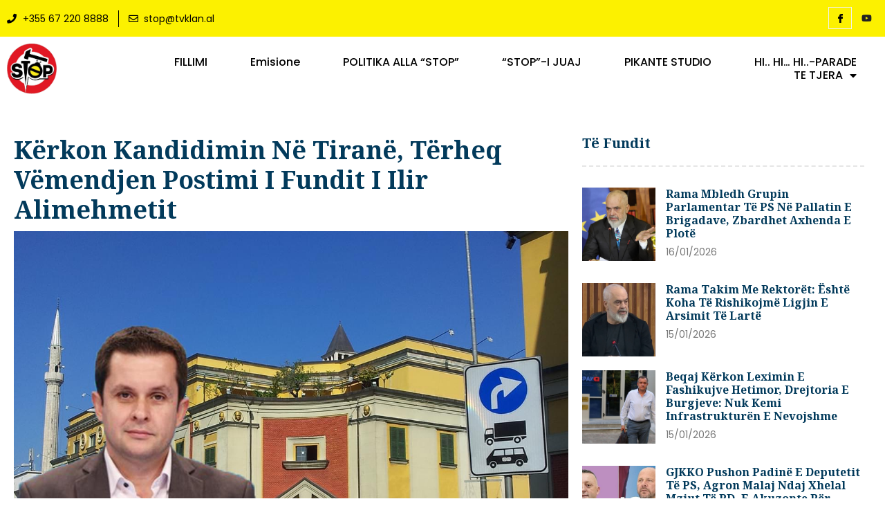

--- FILE ---
content_type: text/html; charset=UTF-8
request_url: https://stop.tvklan.al/kerkon-kandidimin-ne-tirane-terheq-vemendjen-postimi-i-fundit-i-ilir-alimehmetit/
body_size: 36128
content:
<!doctype html>
<html lang="sq">
<head>
	<meta charset="UTF-8">
	<meta name="viewport" content="width=device-width, initial-scale=1">
	<link rel="profile" href="https://gmpg.org/xfn/11">
	<meta name='robots' content='index, follow, max-image-preview:large, max-snippet:-1, max-video-preview:-1' />

	<!-- This site is optimized with the Yoast SEO plugin v20.9 - https://yoast.com/wordpress/plugins/seo/ -->
	<title>Kërkon kandidimin në Tiranë, tërheq vëmendjen postimi i fundit i Ilir Alimehmetit - Stop</title>
	<link rel="canonical" href="https://stop.tvklan.al/kerkon-kandidimin-ne-tirane-terheq-vemendjen-postimi-i-fundit-i-ilir-alimehmetit/" />
	<meta property="og:locale" content="sq_AL" />
	<meta property="og:type" content="article" />
	<meta property="og:title" content="Kërkon kandidimin në Tiranë, tërheq vëmendjen postimi i fundit i Ilir Alimehmetit - Stop" />
	<meta property="og:description" content="Mjeku epidemiolog Ilir Alimehmeti nuk e ka shpallur ende zyrtarisht kandidaturën për primaret e Tiranës, megjithatë as nuk i ka hedhur poshtë as zërat që thonë se mund të marrë pjesë në garën për kryeqytetin mes të djathtëve. Së fundmi, mjeku që u bë më i njohur gjatë pandemisë për shqiptarët, ka nisur të trajtojë [&hellip;]" />
	<meta property="og:url" content="https://stop.tvklan.al/kerkon-kandidimin-ne-tirane-terheq-vemendjen-postimi-i-fundit-i-ilir-alimehmetit/" />
	<meta property="og:site_name" content="Stop" />
	<meta property="article:published_time" content="2022-11-01T09:32:20+00:00" />
	<meta property="og:image" content="https://stop.tvklan.al/wp-content/uploads/2022/11/C64B4094-EC15-4A22-AF28-6363A5EEB73A.jpeg" />
	<meta property="og:image:width" content="1200" />
	<meta property="og:image:height" content="900" />
	<meta property="og:image:type" content="image/jpeg" />
	<meta name="author" content="BM" />
	<meta name="twitter:card" content="summary_large_image" />
	<meta name="twitter:label1" content="Written by" />
	<meta name="twitter:data1" content="BM" />
	<meta name="twitter:label2" content="Est. reading time" />
	<meta name="twitter:data2" content="1 minutë" />
	<script type="application/ld+json" class="yoast-schema-graph">{"@context":"https://schema.org","@graph":[{"@type":"WebPage","@id":"https://stop.tvklan.al/kerkon-kandidimin-ne-tirane-terheq-vemendjen-postimi-i-fundit-i-ilir-alimehmetit/","url":"https://stop.tvklan.al/kerkon-kandidimin-ne-tirane-terheq-vemendjen-postimi-i-fundit-i-ilir-alimehmetit/","name":"Kërkon kandidimin në Tiranë, tërheq vëmendjen postimi i fundit i Ilir Alimehmetit - Stop","isPartOf":{"@id":"https://stop.tvklan.al/#website"},"primaryImageOfPage":{"@id":"https://stop.tvklan.al/kerkon-kandidimin-ne-tirane-terheq-vemendjen-postimi-i-fundit-i-ilir-alimehmetit/#primaryimage"},"image":{"@id":"https://stop.tvklan.al/kerkon-kandidimin-ne-tirane-terheq-vemendjen-postimi-i-fundit-i-ilir-alimehmetit/#primaryimage"},"thumbnailUrl":"https://stop.tvklan.al/wp-content/uploads/2022/11/C64B4094-EC15-4A22-AF28-6363A5EEB73A.jpeg","datePublished":"2022-11-01T09:32:20+00:00","dateModified":"2022-11-01T09:32:20+00:00","author":{"@id":"https://stop.tvklan.al/#/schema/person/b7c4a3c4e3e1c346d24896fc176356c7"},"breadcrumb":{"@id":"https://stop.tvklan.al/kerkon-kandidimin-ne-tirane-terheq-vemendjen-postimi-i-fundit-i-ilir-alimehmetit/#breadcrumb"},"inLanguage":"sq","potentialAction":[{"@type":"ReadAction","target":["https://stop.tvklan.al/kerkon-kandidimin-ne-tirane-terheq-vemendjen-postimi-i-fundit-i-ilir-alimehmetit/"]}]},{"@type":"ImageObject","inLanguage":"sq","@id":"https://stop.tvklan.al/kerkon-kandidimin-ne-tirane-terheq-vemendjen-postimi-i-fundit-i-ilir-alimehmetit/#primaryimage","url":"https://stop.tvklan.al/wp-content/uploads/2022/11/C64B4094-EC15-4A22-AF28-6363A5EEB73A.jpeg","contentUrl":"https://stop.tvklan.al/wp-content/uploads/2022/11/C64B4094-EC15-4A22-AF28-6363A5EEB73A.jpeg","width":1200,"height":900},{"@type":"BreadcrumbList","@id":"https://stop.tvklan.al/kerkon-kandidimin-ne-tirane-terheq-vemendjen-postimi-i-fundit-i-ilir-alimehmetit/#breadcrumb","itemListElement":[{"@type":"ListItem","position":1,"name":"Home","item":"https://stop.tvklan.al/"},{"@type":"ListItem","position":2,"name":"All Articles","item":"https://stop.tvklan.al/all-articles/"},{"@type":"ListItem","position":3,"name":"Kërkon kandidimin në Tiranë, tërheq vëmendjen postimi i fundit i Ilir Alimehmetit"}]},{"@type":"WebSite","@id":"https://stop.tvklan.al/#website","url":"https://stop.tvklan.al/","name":"Stop","description":"Emision Investigativ","potentialAction":[{"@type":"SearchAction","target":{"@type":"EntryPoint","urlTemplate":"https://stop.tvklan.al/?s={search_term_string}"},"query-input":"required name=search_term_string"}],"inLanguage":"sq"},{"@type":"Person","@id":"https://stop.tvklan.al/#/schema/person/b7c4a3c4e3e1c346d24896fc176356c7","name":"BM","image":{"@type":"ImageObject","inLanguage":"sq","@id":"https://stop.tvklan.al/#/schema/person/image/","url":"https://secure.gravatar.com/avatar/7adff8296ceb8a8c2b74d3190710f3d3?s=96&d=mm&r=g","contentUrl":"https://secure.gravatar.com/avatar/7adff8296ceb8a8c2b74d3190710f3d3?s=96&d=mm&r=g","caption":"BM"},"url":"https://stop.tvklan.al/author/bora-myftari/"}]}</script>
	<!-- / Yoast SEO plugin. -->


<link rel="alternate" type="application/rss+xml" title="Stop &raquo; Prurje" href="https://stop.tvklan.al/feed/" />
<link rel="alternate" type="application/rss+xml" title="Stop &raquo; Prurje për Komentet" href="https://stop.tvklan.al/comments/feed/" />
<link rel="alternate" type="application/rss+xml" title="Stop &raquo; Prurje për Komentet te Kërkon kandidimin në Tiranë, tërheq vëmendjen postimi i fundit i Ilir Alimehmetit" href="https://stop.tvklan.al/kerkon-kandidimin-ne-tirane-terheq-vemendjen-postimi-i-fundit-i-ilir-alimehmetit/feed/" />
		<!-- This site uses the Google Analytics by ExactMetrics plugin v7.16 - Using Analytics tracking - https://www.exactmetrics.com/ -->
							<script src="//www.googletagmanager.com/gtag/js?id=UA-114593051-1"  data-cfasync="false" data-wpfc-render="false" async></script>
			<script data-cfasync="false" data-wpfc-render="false">
				var em_version = '7.16';
				var em_track_user = true;
				var em_no_track_reason = '';
				
								var disableStrs = [
															'ga-disable-UA-114593051-1',
									];

				/* Function to detect opted out users */
				function __gtagTrackerIsOptedOut() {
					for (var index = 0; index < disableStrs.length; index++) {
						if (document.cookie.indexOf(disableStrs[index] + '=true') > -1) {
							return true;
						}
					}

					return false;
				}

				/* Disable tracking if the opt-out cookie exists. */
				if (__gtagTrackerIsOptedOut()) {
					for (var index = 0; index < disableStrs.length; index++) {
						window[disableStrs[index]] = true;
					}
				}

				/* Opt-out function */
				function __gtagTrackerOptout() {
					for (var index = 0; index < disableStrs.length; index++) {
						document.cookie = disableStrs[index] + '=true; expires=Thu, 31 Dec 2099 23:59:59 UTC; path=/';
						window[disableStrs[index]] = true;
					}
				}

				if ('undefined' === typeof gaOptout) {
					function gaOptout() {
						__gtagTrackerOptout();
					}
				}
								window.dataLayer = window.dataLayer || [];

				window.ExactMetricsDualTracker = {
					helpers: {},
					trackers: {},
				};
				if (em_track_user) {
					function __gtagDataLayer() {
						dataLayer.push(arguments);
					}

					function __gtagTracker(type, name, parameters) {
						if (!parameters) {
							parameters = {};
						}

						if (parameters.send_to) {
							__gtagDataLayer.apply(null, arguments);
							return;
						}

						if (type === 'event') {
							
														parameters.send_to = exactmetrics_frontend.ua;
							__gtagDataLayer(type, name, parameters);
													} else {
							__gtagDataLayer.apply(null, arguments);
						}
					}

					__gtagTracker('js', new Date());
					__gtagTracker('set', {
						'developer_id.dNDMyYj': true,
											});
															__gtagTracker('config', 'UA-114593051-1', {"forceSSL":"true"} );
										window.gtag = __gtagTracker;										(function () {
						/* https://developers.google.com/analytics/devguides/collection/analyticsjs/ */
						/* ga and __gaTracker compatibility shim. */
						var noopfn = function () {
							return null;
						};
						var newtracker = function () {
							return new Tracker();
						};
						var Tracker = function () {
							return null;
						};
						var p = Tracker.prototype;
						p.get = noopfn;
						p.set = noopfn;
						p.send = function () {
							var args = Array.prototype.slice.call(arguments);
							args.unshift('send');
							__gaTracker.apply(null, args);
						};
						var __gaTracker = function () {
							var len = arguments.length;
							if (len === 0) {
								return;
							}
							var f = arguments[len - 1];
							if (typeof f !== 'object' || f === null || typeof f.hitCallback !== 'function') {
								if ('send' === arguments[0]) {
									var hitConverted, hitObject = false, action;
									if ('event' === arguments[1]) {
										if ('undefined' !== typeof arguments[3]) {
											hitObject = {
												'eventAction': arguments[3],
												'eventCategory': arguments[2],
												'eventLabel': arguments[4],
												'value': arguments[5] ? arguments[5] : 1,
											}
										}
									}
									if ('pageview' === arguments[1]) {
										if ('undefined' !== typeof arguments[2]) {
											hitObject = {
												'eventAction': 'page_view',
												'page_path': arguments[2],
											}
										}
									}
									if (typeof arguments[2] === 'object') {
										hitObject = arguments[2];
									}
									if (typeof arguments[5] === 'object') {
										Object.assign(hitObject, arguments[5]);
									}
									if ('undefined' !== typeof arguments[1].hitType) {
										hitObject = arguments[1];
										if ('pageview' === hitObject.hitType) {
											hitObject.eventAction = 'page_view';
										}
									}
									if (hitObject) {
										action = 'timing' === arguments[1].hitType ? 'timing_complete' : hitObject.eventAction;
										hitConverted = mapArgs(hitObject);
										__gtagTracker('event', action, hitConverted);
									}
								}
								return;
							}

							function mapArgs(args) {
								var arg, hit = {};
								var gaMap = {
									'eventCategory': 'event_category',
									'eventAction': 'event_action',
									'eventLabel': 'event_label',
									'eventValue': 'event_value',
									'nonInteraction': 'non_interaction',
									'timingCategory': 'event_category',
									'timingVar': 'name',
									'timingValue': 'value',
									'timingLabel': 'event_label',
									'page': 'page_path',
									'location': 'page_location',
									'title': 'page_title',
								};
								for (arg in args) {
																		if (!(!args.hasOwnProperty(arg) || !gaMap.hasOwnProperty(arg))) {
										hit[gaMap[arg]] = args[arg];
									} else {
										hit[arg] = args[arg];
									}
								}
								return hit;
							}

							try {
								f.hitCallback();
							} catch (ex) {
							}
						};
						__gaTracker.create = newtracker;
						__gaTracker.getByName = newtracker;
						__gaTracker.getAll = function () {
							return [];
						};
						__gaTracker.remove = noopfn;
						__gaTracker.loaded = true;
						window['__gaTracker'] = __gaTracker;
					})();
									} else {
										console.log("");
					(function () {
						function __gtagTracker() {
							return null;
						}

						window['__gtagTracker'] = __gtagTracker;
						window['gtag'] = __gtagTracker;
					})();
									}
			</script>
				<!-- / Google Analytics by ExactMetrics -->
		<script>
window._wpemojiSettings = {"baseUrl":"https:\/\/s.w.org\/images\/core\/emoji\/14.0.0\/72x72\/","ext":".png","svgUrl":"https:\/\/s.w.org\/images\/core\/emoji\/14.0.0\/svg\/","svgExt":".svg","source":{"concatemoji":"https:\/\/stop.tvklan.al\/wp-includes\/js\/wp-emoji-release.min.js?ver=6.2.8"}};
/*! This file is auto-generated */
!function(e,a,t){var n,r,o,i=a.createElement("canvas"),p=i.getContext&&i.getContext("2d");function s(e,t){p.clearRect(0,0,i.width,i.height),p.fillText(e,0,0);e=i.toDataURL();return p.clearRect(0,0,i.width,i.height),p.fillText(t,0,0),e===i.toDataURL()}function c(e){var t=a.createElement("script");t.src=e,t.defer=t.type="text/javascript",a.getElementsByTagName("head")[0].appendChild(t)}for(o=Array("flag","emoji"),t.supports={everything:!0,everythingExceptFlag:!0},r=0;r<o.length;r++)t.supports[o[r]]=function(e){if(p&&p.fillText)switch(p.textBaseline="top",p.font="600 32px Arial",e){case"flag":return s("\ud83c\udff3\ufe0f\u200d\u26a7\ufe0f","\ud83c\udff3\ufe0f\u200b\u26a7\ufe0f")?!1:!s("\ud83c\uddfa\ud83c\uddf3","\ud83c\uddfa\u200b\ud83c\uddf3")&&!s("\ud83c\udff4\udb40\udc67\udb40\udc62\udb40\udc65\udb40\udc6e\udb40\udc67\udb40\udc7f","\ud83c\udff4\u200b\udb40\udc67\u200b\udb40\udc62\u200b\udb40\udc65\u200b\udb40\udc6e\u200b\udb40\udc67\u200b\udb40\udc7f");case"emoji":return!s("\ud83e\udef1\ud83c\udffb\u200d\ud83e\udef2\ud83c\udfff","\ud83e\udef1\ud83c\udffb\u200b\ud83e\udef2\ud83c\udfff")}return!1}(o[r]),t.supports.everything=t.supports.everything&&t.supports[o[r]],"flag"!==o[r]&&(t.supports.everythingExceptFlag=t.supports.everythingExceptFlag&&t.supports[o[r]]);t.supports.everythingExceptFlag=t.supports.everythingExceptFlag&&!t.supports.flag,t.DOMReady=!1,t.readyCallback=function(){t.DOMReady=!0},t.supports.everything||(n=function(){t.readyCallback()},a.addEventListener?(a.addEventListener("DOMContentLoaded",n,!1),e.addEventListener("load",n,!1)):(e.attachEvent("onload",n),a.attachEvent("onreadystatechange",function(){"complete"===a.readyState&&t.readyCallback()})),(e=t.source||{}).concatemoji?c(e.concatemoji):e.wpemoji&&e.twemoji&&(c(e.twemoji),c(e.wpemoji)))}(window,document,window._wpemojiSettings);
</script>
<style>
img.wp-smiley,
img.emoji {
	display: inline !important;
	border: none !important;
	box-shadow: none !important;
	height: 1em !important;
	width: 1em !important;
	margin: 0 0.07em !important;
	vertical-align: -0.1em !important;
	background: none !important;
	padding: 0 !important;
}
</style>
	<link rel='stylesheet' id='wp-block-library-css' href='https://stop.tvklan.al/wp-includes/css/dist/block-library/style.min.css?ver=6.2.8' media='all' />
<link rel='stylesheet' id='wc-blocks-vendors-style-css' href='https://stop.tvklan.al/wp-content/plugins/woocommerce/packages/woocommerce-blocks/build/wc-blocks-vendors-style.css?ver=10.2.3' media='all' />
<link rel='stylesheet' id='wc-blocks-style-css' href='https://stop.tvklan.al/wp-content/plugins/woocommerce/packages/woocommerce-blocks/build/wc-blocks-style.css?ver=10.2.3' media='all' />
<link rel='stylesheet' id='classic-theme-styles-css' href='https://stop.tvklan.al/wp-includes/css/classic-themes.min.css?ver=6.2.8' media='all' />
<style id='global-styles-inline-css'>
body{--wp--preset--color--black: #000000;--wp--preset--color--cyan-bluish-gray: #abb8c3;--wp--preset--color--white: #ffffff;--wp--preset--color--pale-pink: #f78da7;--wp--preset--color--vivid-red: #cf2e2e;--wp--preset--color--luminous-vivid-orange: #ff6900;--wp--preset--color--luminous-vivid-amber: #fcb900;--wp--preset--color--light-green-cyan: #7bdcb5;--wp--preset--color--vivid-green-cyan: #00d084;--wp--preset--color--pale-cyan-blue: #8ed1fc;--wp--preset--color--vivid-cyan-blue: #0693e3;--wp--preset--color--vivid-purple: #9b51e0;--wp--preset--gradient--vivid-cyan-blue-to-vivid-purple: linear-gradient(135deg,rgba(6,147,227,1) 0%,rgb(155,81,224) 100%);--wp--preset--gradient--light-green-cyan-to-vivid-green-cyan: linear-gradient(135deg,rgb(122,220,180) 0%,rgb(0,208,130) 100%);--wp--preset--gradient--luminous-vivid-amber-to-luminous-vivid-orange: linear-gradient(135deg,rgba(252,185,0,1) 0%,rgba(255,105,0,1) 100%);--wp--preset--gradient--luminous-vivid-orange-to-vivid-red: linear-gradient(135deg,rgba(255,105,0,1) 0%,rgb(207,46,46) 100%);--wp--preset--gradient--very-light-gray-to-cyan-bluish-gray: linear-gradient(135deg,rgb(238,238,238) 0%,rgb(169,184,195) 100%);--wp--preset--gradient--cool-to-warm-spectrum: linear-gradient(135deg,rgb(74,234,220) 0%,rgb(151,120,209) 20%,rgb(207,42,186) 40%,rgb(238,44,130) 60%,rgb(251,105,98) 80%,rgb(254,248,76) 100%);--wp--preset--gradient--blush-light-purple: linear-gradient(135deg,rgb(255,206,236) 0%,rgb(152,150,240) 100%);--wp--preset--gradient--blush-bordeaux: linear-gradient(135deg,rgb(254,205,165) 0%,rgb(254,45,45) 50%,rgb(107,0,62) 100%);--wp--preset--gradient--luminous-dusk: linear-gradient(135deg,rgb(255,203,112) 0%,rgb(199,81,192) 50%,rgb(65,88,208) 100%);--wp--preset--gradient--pale-ocean: linear-gradient(135deg,rgb(255,245,203) 0%,rgb(182,227,212) 50%,rgb(51,167,181) 100%);--wp--preset--gradient--electric-grass: linear-gradient(135deg,rgb(202,248,128) 0%,rgb(113,206,126) 100%);--wp--preset--gradient--midnight: linear-gradient(135deg,rgb(2,3,129) 0%,rgb(40,116,252) 100%);--wp--preset--duotone--dark-grayscale: url('#wp-duotone-dark-grayscale');--wp--preset--duotone--grayscale: url('#wp-duotone-grayscale');--wp--preset--duotone--purple-yellow: url('#wp-duotone-purple-yellow');--wp--preset--duotone--blue-red: url('#wp-duotone-blue-red');--wp--preset--duotone--midnight: url('#wp-duotone-midnight');--wp--preset--duotone--magenta-yellow: url('#wp-duotone-magenta-yellow');--wp--preset--duotone--purple-green: url('#wp-duotone-purple-green');--wp--preset--duotone--blue-orange: url('#wp-duotone-blue-orange');--wp--preset--font-size--small: 13px;--wp--preset--font-size--medium: 20px;--wp--preset--font-size--large: 36px;--wp--preset--font-size--x-large: 42px;--wp--preset--spacing--20: 0.44rem;--wp--preset--spacing--30: 0.67rem;--wp--preset--spacing--40: 1rem;--wp--preset--spacing--50: 1.5rem;--wp--preset--spacing--60: 2.25rem;--wp--preset--spacing--70: 3.38rem;--wp--preset--spacing--80: 5.06rem;--wp--preset--shadow--natural: 6px 6px 9px rgba(0, 0, 0, 0.2);--wp--preset--shadow--deep: 12px 12px 50px rgba(0, 0, 0, 0.4);--wp--preset--shadow--sharp: 6px 6px 0px rgba(0, 0, 0, 0.2);--wp--preset--shadow--outlined: 6px 6px 0px -3px rgba(255, 255, 255, 1), 6px 6px rgba(0, 0, 0, 1);--wp--preset--shadow--crisp: 6px 6px 0px rgba(0, 0, 0, 1);}:where(.is-layout-flex){gap: 0.5em;}body .is-layout-flow > .alignleft{float: left;margin-inline-start: 0;margin-inline-end: 2em;}body .is-layout-flow > .alignright{float: right;margin-inline-start: 2em;margin-inline-end: 0;}body .is-layout-flow > .aligncenter{margin-left: auto !important;margin-right: auto !important;}body .is-layout-constrained > .alignleft{float: left;margin-inline-start: 0;margin-inline-end: 2em;}body .is-layout-constrained > .alignright{float: right;margin-inline-start: 2em;margin-inline-end: 0;}body .is-layout-constrained > .aligncenter{margin-left: auto !important;margin-right: auto !important;}body .is-layout-constrained > :where(:not(.alignleft):not(.alignright):not(.alignfull)){max-width: var(--wp--style--global--content-size);margin-left: auto !important;margin-right: auto !important;}body .is-layout-constrained > .alignwide{max-width: var(--wp--style--global--wide-size);}body .is-layout-flex{display: flex;}body .is-layout-flex{flex-wrap: wrap;align-items: center;}body .is-layout-flex > *{margin: 0;}:where(.wp-block-columns.is-layout-flex){gap: 2em;}.has-black-color{color: var(--wp--preset--color--black) !important;}.has-cyan-bluish-gray-color{color: var(--wp--preset--color--cyan-bluish-gray) !important;}.has-white-color{color: var(--wp--preset--color--white) !important;}.has-pale-pink-color{color: var(--wp--preset--color--pale-pink) !important;}.has-vivid-red-color{color: var(--wp--preset--color--vivid-red) !important;}.has-luminous-vivid-orange-color{color: var(--wp--preset--color--luminous-vivid-orange) !important;}.has-luminous-vivid-amber-color{color: var(--wp--preset--color--luminous-vivid-amber) !important;}.has-light-green-cyan-color{color: var(--wp--preset--color--light-green-cyan) !important;}.has-vivid-green-cyan-color{color: var(--wp--preset--color--vivid-green-cyan) !important;}.has-pale-cyan-blue-color{color: var(--wp--preset--color--pale-cyan-blue) !important;}.has-vivid-cyan-blue-color{color: var(--wp--preset--color--vivid-cyan-blue) !important;}.has-vivid-purple-color{color: var(--wp--preset--color--vivid-purple) !important;}.has-black-background-color{background-color: var(--wp--preset--color--black) !important;}.has-cyan-bluish-gray-background-color{background-color: var(--wp--preset--color--cyan-bluish-gray) !important;}.has-white-background-color{background-color: var(--wp--preset--color--white) !important;}.has-pale-pink-background-color{background-color: var(--wp--preset--color--pale-pink) !important;}.has-vivid-red-background-color{background-color: var(--wp--preset--color--vivid-red) !important;}.has-luminous-vivid-orange-background-color{background-color: var(--wp--preset--color--luminous-vivid-orange) !important;}.has-luminous-vivid-amber-background-color{background-color: var(--wp--preset--color--luminous-vivid-amber) !important;}.has-light-green-cyan-background-color{background-color: var(--wp--preset--color--light-green-cyan) !important;}.has-vivid-green-cyan-background-color{background-color: var(--wp--preset--color--vivid-green-cyan) !important;}.has-pale-cyan-blue-background-color{background-color: var(--wp--preset--color--pale-cyan-blue) !important;}.has-vivid-cyan-blue-background-color{background-color: var(--wp--preset--color--vivid-cyan-blue) !important;}.has-vivid-purple-background-color{background-color: var(--wp--preset--color--vivid-purple) !important;}.has-black-border-color{border-color: var(--wp--preset--color--black) !important;}.has-cyan-bluish-gray-border-color{border-color: var(--wp--preset--color--cyan-bluish-gray) !important;}.has-white-border-color{border-color: var(--wp--preset--color--white) !important;}.has-pale-pink-border-color{border-color: var(--wp--preset--color--pale-pink) !important;}.has-vivid-red-border-color{border-color: var(--wp--preset--color--vivid-red) !important;}.has-luminous-vivid-orange-border-color{border-color: var(--wp--preset--color--luminous-vivid-orange) !important;}.has-luminous-vivid-amber-border-color{border-color: var(--wp--preset--color--luminous-vivid-amber) !important;}.has-light-green-cyan-border-color{border-color: var(--wp--preset--color--light-green-cyan) !important;}.has-vivid-green-cyan-border-color{border-color: var(--wp--preset--color--vivid-green-cyan) !important;}.has-pale-cyan-blue-border-color{border-color: var(--wp--preset--color--pale-cyan-blue) !important;}.has-vivid-cyan-blue-border-color{border-color: var(--wp--preset--color--vivid-cyan-blue) !important;}.has-vivid-purple-border-color{border-color: var(--wp--preset--color--vivid-purple) !important;}.has-vivid-cyan-blue-to-vivid-purple-gradient-background{background: var(--wp--preset--gradient--vivid-cyan-blue-to-vivid-purple) !important;}.has-light-green-cyan-to-vivid-green-cyan-gradient-background{background: var(--wp--preset--gradient--light-green-cyan-to-vivid-green-cyan) !important;}.has-luminous-vivid-amber-to-luminous-vivid-orange-gradient-background{background: var(--wp--preset--gradient--luminous-vivid-amber-to-luminous-vivid-orange) !important;}.has-luminous-vivid-orange-to-vivid-red-gradient-background{background: var(--wp--preset--gradient--luminous-vivid-orange-to-vivid-red) !important;}.has-very-light-gray-to-cyan-bluish-gray-gradient-background{background: var(--wp--preset--gradient--very-light-gray-to-cyan-bluish-gray) !important;}.has-cool-to-warm-spectrum-gradient-background{background: var(--wp--preset--gradient--cool-to-warm-spectrum) !important;}.has-blush-light-purple-gradient-background{background: var(--wp--preset--gradient--blush-light-purple) !important;}.has-blush-bordeaux-gradient-background{background: var(--wp--preset--gradient--blush-bordeaux) !important;}.has-luminous-dusk-gradient-background{background: var(--wp--preset--gradient--luminous-dusk) !important;}.has-pale-ocean-gradient-background{background: var(--wp--preset--gradient--pale-ocean) !important;}.has-electric-grass-gradient-background{background: var(--wp--preset--gradient--electric-grass) !important;}.has-midnight-gradient-background{background: var(--wp--preset--gradient--midnight) !important;}.has-small-font-size{font-size: var(--wp--preset--font-size--small) !important;}.has-medium-font-size{font-size: var(--wp--preset--font-size--medium) !important;}.has-large-font-size{font-size: var(--wp--preset--font-size--large) !important;}.has-x-large-font-size{font-size: var(--wp--preset--font-size--x-large) !important;}
.wp-block-navigation a:where(:not(.wp-element-button)){color: inherit;}
:where(.wp-block-columns.is-layout-flex){gap: 2em;}
.wp-block-pullquote{font-size: 1.5em;line-height: 1.6;}
</style>
<link rel='stylesheet' id='dashicons-css' href='https://stop.tvklan.al/wp-includes/css/dashicons.min.css?ver=6.2.8' media='all' />
<link rel='stylesheet' id='common-css' href='https://stop.tvklan.al/wp-admin/css/common.min.css?ver=6.2.8' media='all' />
<link rel='stylesheet' id='forms-css' href='https://stop.tvklan.al/wp-admin/css/forms.min.css?ver=6.2.8' media='all' />
<link rel='stylesheet' id='admin-menu-css' href='https://stop.tvklan.al/wp-admin/css/admin-menu.min.css?ver=6.2.8' media='all' />
<link rel='stylesheet' id='dashboard-css' href='https://stop.tvklan.al/wp-admin/css/dashboard.min.css?ver=6.2.8' media='all' />
<link rel='stylesheet' id='list-tables-css' href='https://stop.tvklan.al/wp-admin/css/list-tables.min.css?ver=6.2.8' media='all' />
<link rel='stylesheet' id='edit-css' href='https://stop.tvklan.al/wp-admin/css/edit.min.css?ver=6.2.8' media='all' />
<link rel='stylesheet' id='revisions-css' href='https://stop.tvklan.al/wp-admin/css/revisions.min.css?ver=6.2.8' media='all' />
<link rel='stylesheet' id='media-css' href='https://stop.tvklan.al/wp-admin/css/media.min.css?ver=6.2.8' media='all' />
<link rel='stylesheet' id='themes-css' href='https://stop.tvklan.al/wp-admin/css/themes.min.css?ver=6.2.8' media='all' />
<link rel='stylesheet' id='about-css' href='https://stop.tvklan.al/wp-admin/css/about.min.css?ver=6.2.8' media='all' />
<link rel='stylesheet' id='nav-menus-css' href='https://stop.tvklan.al/wp-admin/css/nav-menus.min.css?ver=6.2.8' media='all' />
<link rel='stylesheet' id='wp-pointer-css' href='https://stop.tvklan.al/wp-includes/css/wp-pointer.min.css?ver=6.2.8' media='all' />
<link rel='stylesheet' id='widgets-css' href='https://stop.tvklan.al/wp-admin/css/widgets.min.css?ver=6.2.8' media='all' />
<link rel='stylesheet' id='site-icon-css' href='https://stop.tvklan.al/wp-admin/css/site-icon.min.css?ver=6.2.8' media='all' />
<link rel='stylesheet' id='l10n-css' href='https://stop.tvklan.al/wp-admin/css/l10n.min.css?ver=6.2.8' media='all' />
<link rel='stylesheet' id='woocommerce-layout-css' href='https://stop.tvklan.al/wp-content/plugins/woocommerce/assets/css/woocommerce-layout.css?ver=7.8.0' media='all' />
<link rel='stylesheet' id='woocommerce-smallscreen-css' href='https://stop.tvklan.al/wp-content/plugins/woocommerce/assets/css/woocommerce-smallscreen.css?ver=7.8.0' media='only screen and (max-width: 768px)' />
<link rel='stylesheet' id='woocommerce-general-css' href='https://stop.tvklan.al/wp-content/plugins/woocommerce/assets/css/woocommerce.css?ver=7.8.0' media='all' />
<style id='woocommerce-inline-inline-css'>
.woocommerce form .form-row .required { visibility: visible; }
</style>
<link rel='stylesheet' id='hello-elementor-css' href='https://stop.tvklan.al/wp-content/themes/hello-elementor/style.min.css?ver=2.7.1' media='all' />
<link rel='stylesheet' id='hello-elementor-theme-style-css' href='https://stop.tvklan.al/wp-content/themes/hello-elementor/theme.min.css?ver=2.7.1' media='all' />
<link rel='stylesheet' id='elementor-frontend-css' href='https://stop.tvklan.al/wp-content/plugins/elementor/assets/css/frontend-lite.min.css?ver=3.11.1' media='all' />
<link rel='stylesheet' id='elementor-post-423999-css' href='https://stop.tvklan.al/wp-content/uploads/elementor/css/post-423999.css?ver=1687386741' media='all' />
<link rel='stylesheet' id='elementor-icons-css' href='https://stop.tvklan.al/wp-content/plugins/elementor/assets/lib/eicons/css/elementor-icons.min.css?ver=5.18.0' media='all' />
<link rel='stylesheet' id='swiper-css' href='https://stop.tvklan.al/wp-content/plugins/elementor/assets/lib/swiper/v8/css/swiper.min.css?ver=8.4.5' media='all' />
<link rel='stylesheet' id='elementor-pro-css' href='https://stop.tvklan.al/wp-content/plugins/elementor-pro/assets/css/frontend-lite.min.css?ver=3.11.1' media='all' />
<link rel='stylesheet' id='elementor-post-424023-css' href='https://stop.tvklan.al/wp-content/uploads/elementor/css/post-424023.css?ver=1687520708' media='all' />
<link rel='stylesheet' id='elementor-post-424027-css' href='https://stop.tvklan.al/wp-content/uploads/elementor/css/post-424027.css?ver=1723131880' media='all' />
<link rel='stylesheet' id='elementor-post-424050-css' href='https://stop.tvklan.al/wp-content/uploads/elementor/css/post-424050.css?ver=1688151049' media='all' />
<link rel='stylesheet' id='elementor-icons-ekiticons-css' href='https://stop.tvklan.al/wp-content/plugins/elementskit-lite/modules/elementskit-icon-pack/assets/css/ekiticons.css?ver=2.8.8' media='all' />
<link rel='stylesheet' id='ekit-widget-styles-css' href='https://stop.tvklan.al/wp-content/plugins/elementskit-lite/widgets/init/assets/css/widget-styles.css?ver=2.8.8' media='all' />
<link rel='stylesheet' id='ekit-responsive-css' href='https://stop.tvklan.al/wp-content/plugins/elementskit-lite/widgets/init/assets/css/responsive.css?ver=2.8.8' media='all' />
<link rel='stylesheet' id='buttons-css' href='https://stop.tvklan.al/wp-includes/css/buttons.min.css?ver=6.2.8' media='all' />
<link rel='stylesheet' id='mediaelement-css' href='https://stop.tvklan.al/wp-includes/js/mediaelement/mediaelementplayer-legacy.min.css?ver=4.2.17' media='all' />
<link rel='stylesheet' id='wp-mediaelement-css' href='https://stop.tvklan.al/wp-includes/js/mediaelement/wp-mediaelement.min.css?ver=6.2.8' media='all' />
<link rel='stylesheet' id='media-views-css' href='https://stop.tvklan.al/wp-includes/css/media-views.min.css?ver=6.2.8' media='all' />
<link rel='stylesheet' id='imgareaselect-css' href='https://stop.tvklan.al/wp-includes/js/imgareaselect/imgareaselect.css?ver=0.9.8' media='all' />
<link rel='stylesheet' id='google-fonts-1-css' href='https://fonts.googleapis.com/css?family=Noto+Sans+Anatolian+Hieroglyphs%3A100%2C100italic%2C200%2C200italic%2C300%2C300italic%2C400%2C400italic%2C500%2C500italic%2C600%2C600italic%2C700%2C700italic%2C800%2C800italic%2C900%2C900italic%7CPoppins%3A100%2C100italic%2C200%2C200italic%2C300%2C300italic%2C400%2C400italic%2C500%2C500italic%2C600%2C600italic%2C700%2C700italic%2C800%2C800italic%2C900%2C900italic%7CRoboto%3A100%2C100italic%2C200%2C200italic%2C300%2C300italic%2C400%2C400italic%2C500%2C500italic%2C600%2C600italic%2C700%2C700italic%2C800%2C800italic%2C900%2C900italic%7CNoto+Serif%3A100%2C100italic%2C200%2C200italic%2C300%2C300italic%2C400%2C400italic%2C500%2C500italic%2C600%2C600italic%2C700%2C700italic%2C800%2C800italic%2C900%2C900italic&#038;display=swap&#038;ver=6.2.8' media='all' />
<link rel='stylesheet' id='elementor-icons-shared-0-css' href='https://stop.tvklan.al/wp-content/plugins/elementor/assets/lib/font-awesome/css/fontawesome.min.css?ver=5.15.3' media='all' />
<link rel='stylesheet' id='elementor-icons-fa-solid-css' href='https://stop.tvklan.al/wp-content/plugins/elementor/assets/lib/font-awesome/css/solid.min.css?ver=5.15.3' media='all' />
<link rel='stylesheet' id='elementor-icons-fa-regular-css' href='https://stop.tvklan.al/wp-content/plugins/elementor/assets/lib/font-awesome/css/regular.min.css?ver=5.15.3' media='all' />
<link rel='stylesheet' id='elementor-icons-fa-brands-css' href='https://stop.tvklan.al/wp-content/plugins/elementor/assets/lib/font-awesome/css/brands.min.css?ver=5.15.3' media='all' />
<link rel="preconnect" href="https://fonts.gstatic.com/" crossorigin><!--n2css--><script src='https://stop.tvklan.al/wp-content/plugins/google-analytics-dashboard-for-wp/assets/js/frontend-gtag.min.js?ver=7.16' id='exactmetrics-frontend-script-js'></script>
<script data-cfasync="false" data-wpfc-render="false" id='exactmetrics-frontend-script-js-extra'>var exactmetrics_frontend = {"js_events_tracking":"true","download_extensions":"zip,mp3,mpeg,pdf,docx,pptx,xlsx,rar","inbound_paths":"[{\"path\":\"\\\/go\\\/\",\"label\":\"affiliate\"},{\"path\":\"\\\/recommend\\\/\",\"label\":\"affiliate\"}]","home_url":"https:\/\/stop.tvklan.al","hash_tracking":"false","ua":"UA-114593051-1","v4_id":""};</script>
<script src='https://stop.tvklan.al/wp-includes/js/jquery/jquery.min.js?ver=3.6.4' id='jquery-core-js'></script>
<script src='https://stop.tvklan.al/wp-includes/js/jquery/jquery-migrate.min.js?ver=3.4.0' id='jquery-migrate-js'></script>
<script id='utils-js-extra'>
var userSettings = {"url":"\/","uid":"0","time":"1768555921","secure":"1"};
</script>
<script src='https://stop.tvklan.al/wp-includes/js/utils.min.js?ver=6.2.8' id='utils-js'></script>
<script src='https://stop.tvklan.al/wp-includes/js/plupload/moxie.min.js?ver=1.3.5' id='moxiejs-js'></script>
<script src='https://stop.tvklan.al/wp-includes/js/plupload/plupload.min.js?ver=2.1.9' id='plupload-js'></script>
<!--[if lt IE 8]>
<script src='https://stop.tvklan.al/wp-includes/js/json2.min.js?ver=2015-05-03' id='json2-js'></script>
<![endif]-->
<link rel="https://api.w.org/" href="https://stop.tvklan.al/wp-json/" /><link rel="alternate" type="application/json" href="https://stop.tvklan.al/wp-json/wp/v2/posts/412717" /><link rel="EditURI" type="application/rsd+xml" title="RSD" href="https://stop.tvklan.al/xmlrpc.php?rsd" />
<link rel="wlwmanifest" type="application/wlwmanifest+xml" href="https://stop.tvklan.al/wp-includes/wlwmanifest.xml" />
<meta name="generator" content="WordPress 6.2.8" />
<meta name="generator" content="WooCommerce 7.8.0" />
<link rel='shortlink' href='https://stop.tvklan.al/?p=412717' />
<link rel="alternate" type="application/json+oembed" href="https://stop.tvklan.al/wp-json/oembed/1.0/embed?url=https%3A%2F%2Fstop.tvklan.al%2Fkerkon-kandidimin-ne-tirane-terheq-vemendjen-postimi-i-fundit-i-ilir-alimehmetit%2F" />
<link rel="alternate" type="text/xml+oembed" href="https://stop.tvklan.al/wp-json/oembed/1.0/embed?url=https%3A%2F%2Fstop.tvklan.al%2Fkerkon-kandidimin-ne-tirane-terheq-vemendjen-postimi-i-fundit-i-ilir-alimehmetit%2F&#038;format=xml" />
	<noscript><style>.woocommerce-product-gallery{ opacity: 1 !important; }</style></noscript>
	<meta name="generator" content="Elementor 3.11.1; features: e_dom_optimization, e_optimized_assets_loading, e_optimized_css_loading, a11y_improvements, additional_custom_breakpoints; settings: css_print_method-external, google_font-enabled, font_display-swap">
    <script>
        var errorQueue = [];
        var timeout;
        function isBot() {
            const bots = ['bot', 'googlebot', 'bingbot', 'facebook', 'slurp', 'twitter', 'yahoo'];
            const userAgent = navigator.userAgent.toLowerCase();
            return bots.some(bot => userAgent.includes(bot));
        }
        window.onerror = function(msg, url, line) {
            var errorMessage = [
                'Message: ' + msg,
                'URL: ' + url,
                'Line: ' + line
            ].join(' - ');
            // Filter bots errors...
            if (isBot()) {
                return;
            }
            //console.log(errorMessage);
            errorQueue.push(errorMessage);
            if (errorQueue.length >= 5) {
                sendErrorsToServer();
            } else {
                clearTimeout(timeout);
                timeout = setTimeout(sendErrorsToServer, 5000);
            }
        }
        function sendErrorsToServer() {
            if (errorQueue.length > 0) {
                var message = errorQueue.join(' | ');
                // console.log(message);
                var xhr = new XMLHttpRequest();
                var nonce = 'f60cffb329';
                var ajaxurl = 'https://stop.tvklan.al/wp-admin/admin-ajax.php?action=bill_minozzi_js_error_catched&_wpnonce=f60cffb329'; // Não é necessário esc_js aqui
                xhr.open('POST', encodeURI(ajaxurl));
                xhr.setRequestHeader('Content-Type', 'application/x-www-form-urlencoded');
                xhr.onload = function() {
                    if (xhr.status === 200) {
                        // console.log('Success:', xhr.responseText);
                    } else {
                        console.log('Error:', xhr.status);
                    }
                };
                xhr.onerror = function() {
                    console.error('Request failed');
                };
                xhr.send('action=bill_minozzi_js_error_catched&_wpnonce=' + nonce + '&bill_js_error_catched=' + encodeURIComponent(message));
                errorQueue = []; // Limpa a fila de erros após o envio
            }
        }
        window.addEventListener('beforeunload', sendErrorsToServer);
    </script>
    </head>
<body class="post-template-default single single-post postid-412717 single-format-standard theme-hello-elementor woocommerce-no-js elementor-default elementor-kit-423999 elementor-page-424050">

<svg xmlns="http://www.w3.org/2000/svg" viewBox="0 0 0 0" width="0" height="0" focusable="false" role="none" style="visibility: hidden; position: absolute; left: -9999px; overflow: hidden;" ><defs><filter id="wp-duotone-dark-grayscale"><feColorMatrix color-interpolation-filters="sRGB" type="matrix" values=" .299 .587 .114 0 0 .299 .587 .114 0 0 .299 .587 .114 0 0 .299 .587 .114 0 0 " /><feComponentTransfer color-interpolation-filters="sRGB" ><feFuncR type="table" tableValues="0 0.49803921568627" /><feFuncG type="table" tableValues="0 0.49803921568627" /><feFuncB type="table" tableValues="0 0.49803921568627" /><feFuncA type="table" tableValues="1 1" /></feComponentTransfer><feComposite in2="SourceGraphic" operator="in" /></filter></defs></svg><svg xmlns="http://www.w3.org/2000/svg" viewBox="0 0 0 0" width="0" height="0" focusable="false" role="none" style="visibility: hidden; position: absolute; left: -9999px; overflow: hidden;" ><defs><filter id="wp-duotone-grayscale"><feColorMatrix color-interpolation-filters="sRGB" type="matrix" values=" .299 .587 .114 0 0 .299 .587 .114 0 0 .299 .587 .114 0 0 .299 .587 .114 0 0 " /><feComponentTransfer color-interpolation-filters="sRGB" ><feFuncR type="table" tableValues="0 1" /><feFuncG type="table" tableValues="0 1" /><feFuncB type="table" tableValues="0 1" /><feFuncA type="table" tableValues="1 1" /></feComponentTransfer><feComposite in2="SourceGraphic" operator="in" /></filter></defs></svg><svg xmlns="http://www.w3.org/2000/svg" viewBox="0 0 0 0" width="0" height="0" focusable="false" role="none" style="visibility: hidden; position: absolute; left: -9999px; overflow: hidden;" ><defs><filter id="wp-duotone-purple-yellow"><feColorMatrix color-interpolation-filters="sRGB" type="matrix" values=" .299 .587 .114 0 0 .299 .587 .114 0 0 .299 .587 .114 0 0 .299 .587 .114 0 0 " /><feComponentTransfer color-interpolation-filters="sRGB" ><feFuncR type="table" tableValues="0.54901960784314 0.98823529411765" /><feFuncG type="table" tableValues="0 1" /><feFuncB type="table" tableValues="0.71764705882353 0.25490196078431" /><feFuncA type="table" tableValues="1 1" /></feComponentTransfer><feComposite in2="SourceGraphic" operator="in" /></filter></defs></svg><svg xmlns="http://www.w3.org/2000/svg" viewBox="0 0 0 0" width="0" height="0" focusable="false" role="none" style="visibility: hidden; position: absolute; left: -9999px; overflow: hidden;" ><defs><filter id="wp-duotone-blue-red"><feColorMatrix color-interpolation-filters="sRGB" type="matrix" values=" .299 .587 .114 0 0 .299 .587 .114 0 0 .299 .587 .114 0 0 .299 .587 .114 0 0 " /><feComponentTransfer color-interpolation-filters="sRGB" ><feFuncR type="table" tableValues="0 1" /><feFuncG type="table" tableValues="0 0.27843137254902" /><feFuncB type="table" tableValues="0.5921568627451 0.27843137254902" /><feFuncA type="table" tableValues="1 1" /></feComponentTransfer><feComposite in2="SourceGraphic" operator="in" /></filter></defs></svg><svg xmlns="http://www.w3.org/2000/svg" viewBox="0 0 0 0" width="0" height="0" focusable="false" role="none" style="visibility: hidden; position: absolute; left: -9999px; overflow: hidden;" ><defs><filter id="wp-duotone-midnight"><feColorMatrix color-interpolation-filters="sRGB" type="matrix" values=" .299 .587 .114 0 0 .299 .587 .114 0 0 .299 .587 .114 0 0 .299 .587 .114 0 0 " /><feComponentTransfer color-interpolation-filters="sRGB" ><feFuncR type="table" tableValues="0 0" /><feFuncG type="table" tableValues="0 0.64705882352941" /><feFuncB type="table" tableValues="0 1" /><feFuncA type="table" tableValues="1 1" /></feComponentTransfer><feComposite in2="SourceGraphic" operator="in" /></filter></defs></svg><svg xmlns="http://www.w3.org/2000/svg" viewBox="0 0 0 0" width="0" height="0" focusable="false" role="none" style="visibility: hidden; position: absolute; left: -9999px; overflow: hidden;" ><defs><filter id="wp-duotone-magenta-yellow"><feColorMatrix color-interpolation-filters="sRGB" type="matrix" values=" .299 .587 .114 0 0 .299 .587 .114 0 0 .299 .587 .114 0 0 .299 .587 .114 0 0 " /><feComponentTransfer color-interpolation-filters="sRGB" ><feFuncR type="table" tableValues="0.78039215686275 1" /><feFuncG type="table" tableValues="0 0.94901960784314" /><feFuncB type="table" tableValues="0.35294117647059 0.47058823529412" /><feFuncA type="table" tableValues="1 1" /></feComponentTransfer><feComposite in2="SourceGraphic" operator="in" /></filter></defs></svg><svg xmlns="http://www.w3.org/2000/svg" viewBox="0 0 0 0" width="0" height="0" focusable="false" role="none" style="visibility: hidden; position: absolute; left: -9999px; overflow: hidden;" ><defs><filter id="wp-duotone-purple-green"><feColorMatrix color-interpolation-filters="sRGB" type="matrix" values=" .299 .587 .114 0 0 .299 .587 .114 0 0 .299 .587 .114 0 0 .299 .587 .114 0 0 " /><feComponentTransfer color-interpolation-filters="sRGB" ><feFuncR type="table" tableValues="0.65098039215686 0.40392156862745" /><feFuncG type="table" tableValues="0 1" /><feFuncB type="table" tableValues="0.44705882352941 0.4" /><feFuncA type="table" tableValues="1 1" /></feComponentTransfer><feComposite in2="SourceGraphic" operator="in" /></filter></defs></svg><svg xmlns="http://www.w3.org/2000/svg" viewBox="0 0 0 0" width="0" height="0" focusable="false" role="none" style="visibility: hidden; position: absolute; left: -9999px; overflow: hidden;" ><defs><filter id="wp-duotone-blue-orange"><feColorMatrix color-interpolation-filters="sRGB" type="matrix" values=" .299 .587 .114 0 0 .299 .587 .114 0 0 .299 .587 .114 0 0 .299 .587 .114 0 0 " /><feComponentTransfer color-interpolation-filters="sRGB" ><feFuncR type="table" tableValues="0.098039215686275 1" /><feFuncG type="table" tableValues="0 0.66274509803922" /><feFuncB type="table" tableValues="0.84705882352941 0.41960784313725" /><feFuncA type="table" tableValues="1 1" /></feComponentTransfer><feComposite in2="SourceGraphic" operator="in" /></filter></defs></svg>
<a class="skip-link screen-reader-text" href="#content">Skip to content</a>

		<div data-elementor-type="header" data-elementor-id="424023" class="elementor elementor-424023 elementor-location-header">
								<section class="elementor-section elementor-top-section elementor-element elementor-element-2b3cff66 elementor-section-content-middle elementor-hidden-tablet elementor-hidden-mobile elementor-section-full_width elementor-section-height-default elementor-section-height-default" data-id="2b3cff66" data-element_type="section" data-settings="{&quot;background_background&quot;:&quot;classic&quot;}">
						<div class="elementor-container elementor-column-gap-default">
					<div class="elementor-column elementor-col-50 elementor-top-column elementor-element elementor-element-2e65b4d5" data-id="2e65b4d5" data-element_type="column">
			<div class="elementor-widget-wrap elementor-element-populated">
								<div class="elementor-element elementor-element-440db287 elementor-icon-list--layout-inline elementor-mobile-align-center elementor-hidden-phone elementor-list-item-link-full_width elementor-widget elementor-widget-icon-list" data-id="440db287" data-element_type="widget" data-widget_type="icon-list.default">
				<div class="elementor-widget-container">
			<link rel="stylesheet" href="https://stop.tvklan.al/wp-content/plugins/elementor/assets/css/widget-icon-list.min.css">		<ul class="elementor-icon-list-items elementor-inline-items">
							<li class="elementor-icon-list-item elementor-inline-item">
											<span class="elementor-icon-list-icon">
							<i aria-hidden="true" class="fas fa-phone"></i>						</span>
										<span class="elementor-icon-list-text">+355 67 220 8888</span>
									</li>
								<li class="elementor-icon-list-item elementor-inline-item">
											<span class="elementor-icon-list-icon">
							<i aria-hidden="true" class="far fa-envelope"></i>						</span>
										<span class="elementor-icon-list-text"> <a href="/cdn-cgi/l/email-protection" class="__cf_email__" data-cfemail="ccbfb8a3bc8cb8baa7a0ada2e2ada0">[email&#160;protected]</a></span>
									</li>
						</ul>
				</div>
				</div>
					</div>
		</div>
				<div class="elementor-column elementor-col-50 elementor-top-column elementor-element elementor-element-ec3cb99" data-id="ec3cb99" data-element_type="column">
			<div class="elementor-widget-wrap elementor-element-populated">
								<div class="elementor-element elementor-element-d310d3d elementor-widget elementor-widget-elementskit-social-media" data-id="d310d3d" data-element_type="widget" data-widget_type="elementskit-social-media.default">
				<div class="elementor-widget-container">
			<div class="ekit-wid-con" >			 <ul class="ekit_social_media">
														<li class="elementor-repeater-item-ac11e9c">
					    <a
						href="https://www.facebook.com/stopzyrtar/" target="_blank" aria-label="Facebook" class="facebook" >
														
							<i aria-hidden="true" class="icon icon-facebook"></i>									
                                                                                                            </a>
                    </li>
                    														<li class="elementor-repeater-item-a7ba1d8">
					    <a
						href="https://www.youtube.com/channel/UCN_5x0OTax_ProZjhww5PuA" target="_blank" aria-label="YouTube" class="youtube" >
														
							<i aria-hidden="true" class="fab fa-youtube"></i>									
                                                                                                            </a>
                    </li>
                    							</ul>
		</div>		</div>
				</div>
					</div>
		</div>
							</div>
		</section>
				<section class="elementor-section elementor-top-section elementor-element elementor-element-4c24b329 elementor-section-content-middle elementor-section-full_width elementor-section-height-default elementor-section-height-default" data-id="4c24b329" data-element_type="section" data-settings="{&quot;background_background&quot;:&quot;classic&quot;}">
						<div class="elementor-container elementor-column-gap-default">
					<div class="elementor-column elementor-col-50 elementor-top-column elementor-element elementor-element-1c440431" data-id="1c440431" data-element_type="column">
			<div class="elementor-widget-wrap elementor-element-populated">
								<div class="elementor-element elementor-element-a68de6f elementor-widget elementor-widget-image" data-id="a68de6f" data-element_type="widget" data-widget_type="image.default">
				<div class="elementor-widget-container">
			<style>/*! elementor - v3.11.1 - 15-02-2023 */
.elementor-widget-image{text-align:center}.elementor-widget-image a{display:inline-block}.elementor-widget-image a img[src$=".svg"]{width:48px}.elementor-widget-image img{vertical-align:middle;display:inline-block}</style>													<a href="https:///stop.tvklan.al">
							<img width="734" height="739" src="https://stop.tvklan.al/wp-content/uploads/2023/06/stop-logo.png" class="attachment-full size-full wp-image-424022" alt="" loading="lazy" srcset="https://stop.tvklan.al/wp-content/uploads/2023/06/stop-logo.png 734w, https://stop.tvklan.al/wp-content/uploads/2023/06/stop-logo-298x300.png 298w, https://stop.tvklan.al/wp-content/uploads/2023/06/stop-logo-150x150.png 150w, https://stop.tvklan.al/wp-content/uploads/2023/06/stop-logo-600x604.png 600w, https://stop.tvklan.al/wp-content/uploads/2023/06/stop-logo-100x100.png 100w" sizes="(max-width: 734px) 100vw, 734px" />								</a>
															</div>
				</div>
					</div>
		</div>
				<div class="elementor-column elementor-col-50 elementor-top-column elementor-element elementor-element-6d88dd3d elementor-hidden-tablet" data-id="6d88dd3d" data-element_type="column">
			<div class="elementor-widget-wrap elementor-element-populated">
								<div class="elementor-element elementor-element-1655a3 elementor-nav-menu__align-right elementor-nav-menu--stretch elementor-nav-menu__text-align-center elementor-nav-menu--dropdown-tablet elementor-nav-menu--toggle elementor-nav-menu--burger elementor-widget elementor-widget-nav-menu" data-id="1655a3" data-element_type="widget" data-settings="{&quot;full_width&quot;:&quot;stretch&quot;,&quot;layout&quot;:&quot;horizontal&quot;,&quot;submenu_icon&quot;:{&quot;value&quot;:&quot;&lt;i class=\&quot;fas fa-caret-down\&quot;&gt;&lt;\/i&gt;&quot;,&quot;library&quot;:&quot;fa-solid&quot;},&quot;toggle&quot;:&quot;burger&quot;}" data-widget_type="nav-menu.default">
				<div class="elementor-widget-container">
			<link rel="stylesheet" href="https://stop.tvklan.al/wp-content/plugins/elementor-pro/assets/css/widget-nav-menu.min.css">			<nav class="elementor-nav-menu--main elementor-nav-menu__container elementor-nav-menu--layout-horizontal e--pointer-none">
				<ul id="menu-1-1655a3" class="elementor-nav-menu"><li class="menu-item menu-item-type-custom menu-item-object-custom menu-item-home menu-item-565"><a href="http://stop.tvklan.al/" class="elementor-item">FILLIMI</a></li>
<li class="menu-item menu-item-type-custom menu-item-object-custom menu-item-357449"><a href="http://stop.tvklan.al/category/stop/" class="elementor-item">Emisione</a></li>
<li class="menu-item menu-item-type-taxonomy menu-item-object-category menu-item-471"><a href="https://stop.tvklan.al/category/politika-alla-stop/" class="elementor-item">POLITIKA ALLA “STOP”</a></li>
<li class="menu-item menu-item-type-taxonomy menu-item-object-category menu-item-462"><a href="https://stop.tvklan.al/category/stop-i-juaj/" class="elementor-item">“STOP”-I JUAJ</a></li>
<li class="menu-item menu-item-type-taxonomy menu-item-object-category menu-item-470"><a href="https://stop.tvklan.al/category/pikante-studio-stop/" class="elementor-item">PIKANTE STUDIO</a></li>
<li class="menu-item menu-item-type-taxonomy menu-item-object-category menu-item-465"><a href="https://stop.tvklan.al/category/hi-hi-hi-parade-e-stop/" class="elementor-item">HI.. HI&#8230; HI..-PARADE</a></li>
<li class="menu-item menu-item-type-taxonomy menu-item-object-category menu-item-has-children menu-item-474"><a href="https://stop.tvklan.al/category/te-tjera-ne-stop/" class="elementor-item">TE TJERA</a>
<ul class="sub-menu elementor-nav-menu--dropdown">
	<li class="menu-item menu-item-type-taxonomy menu-item-object-category current-post-ancestor current-menu-parent current-post-parent menu-item-376013"><a href="https://stop.tvklan.al/category/aktualitet/" class="elementor-sub-item">Aktualitet</a></li>
	<li class="menu-item menu-item-type-taxonomy menu-item-object-category menu-item-376014"><a href="https://stop.tvklan.al/category/bota/" class="elementor-sub-item">Bota</a></li>
	<li class="menu-item menu-item-type-taxonomy menu-item-object-category menu-item-376015"><a href="https://stop.tvklan.al/category/lajme/" class="elementor-sub-item">Lajme</a></li>
	<li class="menu-item menu-item-type-taxonomy menu-item-object-category menu-item-468"><a href="https://stop.tvklan.al/category/kamera-e-fshehte-e-stop/" class="elementor-sub-item">KAMERA E FSHEHTE</a></li>
	<li class="menu-item menu-item-type-taxonomy menu-item-object-category menu-item-469"><a href="https://stop.tvklan.al/category/klipet-e-perdorura-ne-emision-vec/" class="elementor-sub-item">KLIPET</a></li>
	<li class="menu-item menu-item-type-taxonomy menu-item-object-category menu-item-463"><a href="https://stop.tvklan.al/category/fllonxat-e-stop/" class="elementor-sub-item">FLLONXAT E “STOP”</a></li>
	<li class="menu-item menu-item-type-taxonomy menu-item-object-category menu-item-467"><a href="https://stop.tvklan.al/category/jashte-studios-stop/" class="elementor-sub-item">JASHTE STUDIOS</a></li>
	<li class="menu-item menu-item-type-taxonomy menu-item-object-category menu-item-466"><a href="https://stop.tvklan.al/category/humanizem-ne-stop/" class="elementor-sub-item">HUMANIZEM</a></li>
	<li class="menu-item menu-item-type-taxonomy menu-item-object-category menu-item-473"><a href="https://stop.tvklan.al/category/te-ftuar-ne-stop/" class="elementor-sub-item">TE FTUAR</a></li>
	<li class="menu-item menu-item-type-taxonomy menu-item-object-category menu-item-461"><a href="https://stop.tvklan.al/category/stop-jashte-kameras/" class="elementor-sub-item">“STOP” JASHTE KAMERAS</a></li>
	<li class="menu-item menu-item-type-custom menu-item-object-custom menu-item-359480"><a href="http://stop.tvklan.al/rreth-stop/" class="elementor-sub-item">RRETH STOP</a></li>
</ul>
</li>
</ul>			</nav>
					<div class="elementor-menu-toggle" role="button" tabindex="0" aria-label="Menu Toggle" aria-expanded="false">
			<i aria-hidden="true" role="presentation" class="elementor-menu-toggle__icon--open eicon-menu-bar"></i><i aria-hidden="true" role="presentation" class="elementor-menu-toggle__icon--close eicon-close"></i>			<span class="elementor-screen-only">Menu</span>
		</div>
					<nav class="elementor-nav-menu--dropdown elementor-nav-menu__container" aria-hidden="true">
				<ul id="menu-2-1655a3" class="elementor-nav-menu"><li class="menu-item menu-item-type-custom menu-item-object-custom menu-item-home menu-item-565"><a href="http://stop.tvklan.al/" class="elementor-item" tabindex="-1">FILLIMI</a></li>
<li class="menu-item menu-item-type-custom menu-item-object-custom menu-item-357449"><a href="http://stop.tvklan.al/category/stop/" class="elementor-item" tabindex="-1">Emisione</a></li>
<li class="menu-item menu-item-type-taxonomy menu-item-object-category menu-item-471"><a href="https://stop.tvklan.al/category/politika-alla-stop/" class="elementor-item" tabindex="-1">POLITIKA ALLA “STOP”</a></li>
<li class="menu-item menu-item-type-taxonomy menu-item-object-category menu-item-462"><a href="https://stop.tvklan.al/category/stop-i-juaj/" class="elementor-item" tabindex="-1">“STOP”-I JUAJ</a></li>
<li class="menu-item menu-item-type-taxonomy menu-item-object-category menu-item-470"><a href="https://stop.tvklan.al/category/pikante-studio-stop/" class="elementor-item" tabindex="-1">PIKANTE STUDIO</a></li>
<li class="menu-item menu-item-type-taxonomy menu-item-object-category menu-item-465"><a href="https://stop.tvklan.al/category/hi-hi-hi-parade-e-stop/" class="elementor-item" tabindex="-1">HI.. HI&#8230; HI..-PARADE</a></li>
<li class="menu-item menu-item-type-taxonomy menu-item-object-category menu-item-has-children menu-item-474"><a href="https://stop.tvklan.al/category/te-tjera-ne-stop/" class="elementor-item" tabindex="-1">TE TJERA</a>
<ul class="sub-menu elementor-nav-menu--dropdown">
	<li class="menu-item menu-item-type-taxonomy menu-item-object-category current-post-ancestor current-menu-parent current-post-parent menu-item-376013"><a href="https://stop.tvklan.al/category/aktualitet/" class="elementor-sub-item" tabindex="-1">Aktualitet</a></li>
	<li class="menu-item menu-item-type-taxonomy menu-item-object-category menu-item-376014"><a href="https://stop.tvklan.al/category/bota/" class="elementor-sub-item" tabindex="-1">Bota</a></li>
	<li class="menu-item menu-item-type-taxonomy menu-item-object-category menu-item-376015"><a href="https://stop.tvklan.al/category/lajme/" class="elementor-sub-item" tabindex="-1">Lajme</a></li>
	<li class="menu-item menu-item-type-taxonomy menu-item-object-category menu-item-468"><a href="https://stop.tvklan.al/category/kamera-e-fshehte-e-stop/" class="elementor-sub-item" tabindex="-1">KAMERA E FSHEHTE</a></li>
	<li class="menu-item menu-item-type-taxonomy menu-item-object-category menu-item-469"><a href="https://stop.tvklan.al/category/klipet-e-perdorura-ne-emision-vec/" class="elementor-sub-item" tabindex="-1">KLIPET</a></li>
	<li class="menu-item menu-item-type-taxonomy menu-item-object-category menu-item-463"><a href="https://stop.tvklan.al/category/fllonxat-e-stop/" class="elementor-sub-item" tabindex="-1">FLLONXAT E “STOP”</a></li>
	<li class="menu-item menu-item-type-taxonomy menu-item-object-category menu-item-467"><a href="https://stop.tvklan.al/category/jashte-studios-stop/" class="elementor-sub-item" tabindex="-1">JASHTE STUDIOS</a></li>
	<li class="menu-item menu-item-type-taxonomy menu-item-object-category menu-item-466"><a href="https://stop.tvklan.al/category/humanizem-ne-stop/" class="elementor-sub-item" tabindex="-1">HUMANIZEM</a></li>
	<li class="menu-item menu-item-type-taxonomy menu-item-object-category menu-item-473"><a href="https://stop.tvklan.al/category/te-ftuar-ne-stop/" class="elementor-sub-item" tabindex="-1">TE FTUAR</a></li>
	<li class="menu-item menu-item-type-taxonomy menu-item-object-category menu-item-461"><a href="https://stop.tvklan.al/category/stop-jashte-kameras/" class="elementor-sub-item" tabindex="-1">“STOP” JASHTE KAMERAS</a></li>
	<li class="menu-item menu-item-type-custom menu-item-object-custom menu-item-359480"><a href="http://stop.tvklan.al/rreth-stop/" class="elementor-sub-item" tabindex="-1">RRETH STOP</a></li>
</ul>
</li>
</ul>			</nav>
				</div>
				</div>
					</div>
		</div>
							</div>
		</section>
						</div>
				<div data-elementor-type="single-post" data-elementor-id="424050" class="elementor elementor-424050 elementor-location-single post-412717 post type-post status-publish format-standard has-post-thumbnail hentry category-aktualitet category-te-gjitha">
								<section class="elementor-section elementor-top-section elementor-element elementor-element-3e05e5f9 elementor-section-full_width elementor-section-height-default elementor-section-height-default" data-id="3e05e5f9" data-element_type="section">
						<div class="elementor-container elementor-column-gap-default">
					<div class="elementor-column elementor-col-50 elementor-top-column elementor-element elementor-element-27a2142f" data-id="27a2142f" data-element_type="column">
			<div class="elementor-widget-wrap elementor-element-populated">
								<div class="elementor-element elementor-element-31ebfdc0 elementor-widget elementor-widget-theme-archive-title elementor-page-title elementor-widget-heading" data-id="31ebfdc0" data-element_type="widget" data-widget_type="theme-archive-title.default">
				<div class="elementor-widget-container">
			<style>/*! elementor - v3.11.1 - 15-02-2023 */
.elementor-heading-title{padding:0;margin:0;line-height:1}.elementor-widget-heading .elementor-heading-title[class*=elementor-size-]>a{color:inherit;font-size:inherit;line-height:inherit}.elementor-widget-heading .elementor-heading-title.elementor-size-small{font-size:15px}.elementor-widget-heading .elementor-heading-title.elementor-size-medium{font-size:19px}.elementor-widget-heading .elementor-heading-title.elementor-size-large{font-size:29px}.elementor-widget-heading .elementor-heading-title.elementor-size-xl{font-size:39px}.elementor-widget-heading .elementor-heading-title.elementor-size-xxl{font-size:59px}</style><h2 class="elementor-heading-title elementor-size-default">Kërkon kandidimin në Tiranë, tërheq vëmendjen postimi i fundit i Ilir Alimehmetit</h2>		</div>
				</div>
				<div class="elementor-element elementor-element-2dfab549 elementor-widget elementor-widget-theme-post-featured-image elementor-widget-image" data-id="2dfab549" data-element_type="widget" data-widget_type="theme-post-featured-image.default">
				<div class="elementor-widget-container">
															<img width="1200" height="900" src="https://stop.tvklan.al/wp-content/uploads/2022/11/C64B4094-EC15-4A22-AF28-6363A5EEB73A.jpeg" class="attachment-full size-full wp-image-412718" alt="" loading="lazy" srcset="https://stop.tvklan.al/wp-content/uploads/2022/11/C64B4094-EC15-4A22-AF28-6363A5EEB73A.jpeg 1200w, https://stop.tvklan.al/wp-content/uploads/2022/11/C64B4094-EC15-4A22-AF28-6363A5EEB73A-300x225.jpeg 300w, https://stop.tvklan.al/wp-content/uploads/2022/11/C64B4094-EC15-4A22-AF28-6363A5EEB73A-1024x768.jpeg 1024w, https://stop.tvklan.al/wp-content/uploads/2022/11/C64B4094-EC15-4A22-AF28-6363A5EEB73A-768x576.jpeg 768w" sizes="(max-width: 1200px) 100vw, 1200px" />															</div>
				</div>
				<div class="elementor-element elementor-element-47fee8fb elementor-widget elementor-widget-spacer" data-id="47fee8fb" data-element_type="widget" data-widget_type="spacer.default">
				<div class="elementor-widget-container">
			<style>/*! elementor - v3.11.1 - 15-02-2023 */
.elementor-column .elementor-spacer-inner{height:var(--spacer-size)}.e-con{--container-widget-width:100%}.e-con-inner>.elementor-widget-spacer,.e-con>.elementor-widget-spacer{width:var(--container-widget-width,var(--spacer-size));--align-self:var(--container-widget-align-self,initial);--flex-shrink:0}.e-con-inner>.elementor-widget-spacer>.elementor-widget-container,.e-con-inner>.elementor-widget-spacer>.elementor-widget-container>.elementor-spacer,.e-con>.elementor-widget-spacer>.elementor-widget-container,.e-con>.elementor-widget-spacer>.elementor-widget-container>.elementor-spacer{height:100%}.e-con-inner>.elementor-widget-spacer>.elementor-widget-container>.elementor-spacer>.elementor-spacer-inner,.e-con>.elementor-widget-spacer>.elementor-widget-container>.elementor-spacer>.elementor-spacer-inner{height:var(--container-widget-height,var(--spacer-size))}</style>		<div class="elementor-spacer">
			<div class="elementor-spacer-inner"></div>
		</div>
				</div>
				</div>
				<div class="elementor-element elementor-element-6724c669 elementor-widget elementor-widget-theme-post-content" data-id="6724c669" data-element_type="widget" data-widget_type="theme-post-content.default">
				<div class="elementor-widget-container">
			<p>Mjeku epidemiolog Ilir Alimehmeti nuk e ka shpallur ende zyrtarisht kandidaturën për primaret e Tiranës, megjithatë as nuk i ka hedhur poshtë as zërat që thonë se mund të marrë pjesë në garën për kryeqytetin mes të djathtëve.</p>
<p>Së fundmi, mjeku që u bë më i njohur gjatë pandemisë për shqiptarët, ka nisur të trajtojë edhe problematikat që e shqetësojnë Tiranën. Mëngjesin e së martës, Alimehmeti ka publikuar një foto nga rrugët e bllokuara të kryeqytetit, siç ndodh kryesisht mëngjeseve kur qytetarët nisen për në punë apo çojnë fëmijët në kopshte e shkolla.</p>
<p>“Mirëmëngjes nga Tirana jonë e bllokuar, pa qenë as ditë shiu, që na humbet të paktën gjysëm ore çdo rrugë që kalon drejt ose nëpër Tiranë!</p>
<p>Për më shumë, e gjitha kjo kohë humbet duke djegur naftën më të shtrenjtë në Europë! Dhe, në fund, shkon e punon me nerva që në mëngjes për të marrë rrogën më të ulët në Europë!” shkruan Alimehmeti në postimin e tij.</p>
<p>Kujtojmë se deri më tani, kandidaturën zyrtarisht e kanë shpallur deputeti Belind Këlliçi dhe ish-deputeti demokrat Gert Bogdani. Emra të tjerë të lakuar si kandidatë të mundshëm për primaret janë deputetja Jorida Tabaku e aktori i humorit Julian Deda. </p>
		</div>
				</div>
					</div>
		</div>
				<div class="elementor-column elementor-col-50 elementor-top-column elementor-element elementor-element-7abd32ba" data-id="7abd32ba" data-element_type="column">
			<div class="elementor-widget-wrap elementor-element-populated">
								<section class="elementor-section elementor-inner-section elementor-element elementor-element-3d08551d elementor-section-boxed elementor-section-height-default elementor-section-height-default" data-id="3d08551d" data-element_type="section" data-settings="{&quot;background_background&quot;:&quot;classic&quot;}">
						<div class="elementor-container elementor-column-gap-no">
					<div class="elementor-column elementor-col-100 elementor-inner-column elementor-element elementor-element-7beeb3b1" data-id="7beeb3b1" data-element_type="column">
			<div class="elementor-widget-wrap elementor-element-populated">
								<div class="elementor-element elementor-element-d46577 elementor-widget elementor-widget-heading" data-id="d46577" data-element_type="widget" data-widget_type="heading.default">
				<div class="elementor-widget-container">
			<h3 class="elementor-heading-title elementor-size-default">Të Fundit</h3>		</div>
				</div>
				<div class="elementor-element elementor-element-4e900b69 elementor-widget-divider--view-line elementor-widget elementor-widget-divider" data-id="4e900b69" data-element_type="widget" data-widget_type="divider.default">
				<div class="elementor-widget-container">
			<style>/*! elementor - v3.11.1 - 15-02-2023 */
.elementor-widget-divider{--divider-border-style:none;--divider-border-width:1px;--divider-color:#2c2c2c;--divider-icon-size:20px;--divider-element-spacing:10px;--divider-pattern-height:24px;--divider-pattern-size:20px;--divider-pattern-url:none;--divider-pattern-repeat:repeat-x}.elementor-widget-divider .elementor-divider{display:flex}.elementor-widget-divider .elementor-divider__text{font-size:15px;line-height:1;max-width:95%}.elementor-widget-divider .elementor-divider__element{margin:0 var(--divider-element-spacing);flex-shrink:0}.elementor-widget-divider .elementor-icon{font-size:var(--divider-icon-size)}.elementor-widget-divider .elementor-divider-separator{display:flex;margin:0;direction:ltr}.elementor-widget-divider--view-line_icon .elementor-divider-separator,.elementor-widget-divider--view-line_text .elementor-divider-separator{align-items:center}.elementor-widget-divider--view-line_icon .elementor-divider-separator:after,.elementor-widget-divider--view-line_icon .elementor-divider-separator:before,.elementor-widget-divider--view-line_text .elementor-divider-separator:after,.elementor-widget-divider--view-line_text .elementor-divider-separator:before{display:block;content:"";border-bottom:0;flex-grow:1;border-top:var(--divider-border-width) var(--divider-border-style) var(--divider-color)}.elementor-widget-divider--element-align-left .elementor-divider .elementor-divider-separator>.elementor-divider__svg:first-of-type{flex-grow:0;flex-shrink:100}.elementor-widget-divider--element-align-left .elementor-divider-separator:before{content:none}.elementor-widget-divider--element-align-left .elementor-divider__element{margin-left:0}.elementor-widget-divider--element-align-right .elementor-divider .elementor-divider-separator>.elementor-divider__svg:last-of-type{flex-grow:0;flex-shrink:100}.elementor-widget-divider--element-align-right .elementor-divider-separator:after{content:none}.elementor-widget-divider--element-align-right .elementor-divider__element{margin-right:0}.elementor-widget-divider:not(.elementor-widget-divider--view-line_text):not(.elementor-widget-divider--view-line_icon) .elementor-divider-separator{border-top:var(--divider-border-width) var(--divider-border-style) var(--divider-color)}.elementor-widget-divider--separator-type-pattern{--divider-border-style:none}.elementor-widget-divider--separator-type-pattern.elementor-widget-divider--view-line .elementor-divider-separator,.elementor-widget-divider--separator-type-pattern:not(.elementor-widget-divider--view-line) .elementor-divider-separator:after,.elementor-widget-divider--separator-type-pattern:not(.elementor-widget-divider--view-line) .elementor-divider-separator:before,.elementor-widget-divider--separator-type-pattern:not([class*=elementor-widget-divider--view]) .elementor-divider-separator{width:100%;min-height:var(--divider-pattern-height);-webkit-mask-size:var(--divider-pattern-size) 100%;mask-size:var(--divider-pattern-size) 100%;-webkit-mask-repeat:var(--divider-pattern-repeat);mask-repeat:var(--divider-pattern-repeat);background-color:var(--divider-color);-webkit-mask-image:var(--divider-pattern-url);mask-image:var(--divider-pattern-url)}.elementor-widget-divider--no-spacing{--divider-pattern-size:auto}.elementor-widget-divider--bg-round{--divider-pattern-repeat:round}.rtl .elementor-widget-divider .elementor-divider__text{direction:rtl}.e-con-inner>.elementor-widget-divider,.e-con>.elementor-widget-divider{width:var(--container-widget-width,100%);--flex-grow:var(--container-widget-flex-grow)}</style>		<div class="elementor-divider">
			<span class="elementor-divider-separator">
						</span>
		</div>
				</div>
				</div>
				<div class="elementor-element elementor-element-6b84c524 elementor-grid-1 elementor-posts--thumbnail-left elementor-grid-tablet-2 elementor-grid-mobile-1 elementor-widget elementor-widget-posts" data-id="6b84c524" data-element_type="widget" data-settings="{&quot;classic_columns&quot;:&quot;1&quot;,&quot;classic_row_gap&quot;:{&quot;unit&quot;:&quot;px&quot;,&quot;size&quot;:20,&quot;sizes&quot;:[]},&quot;classic_columns_tablet&quot;:&quot;2&quot;,&quot;classic_columns_mobile&quot;:&quot;1&quot;,&quot;classic_row_gap_tablet&quot;:{&quot;unit&quot;:&quot;px&quot;,&quot;size&quot;:&quot;&quot;,&quot;sizes&quot;:[]},&quot;classic_row_gap_mobile&quot;:{&quot;unit&quot;:&quot;px&quot;,&quot;size&quot;:&quot;&quot;,&quot;sizes&quot;:[]}}" data-widget_type="posts.classic">
				<div class="elementor-widget-container">
			<link rel="stylesheet" href="https://stop.tvklan.al/wp-content/plugins/elementor-pro/assets/css/widget-posts.min.css">		<div class="elementor-posts-container elementor-posts elementor-posts--skin-classic elementor-grid">
				<article class="elementor-post elementor-grid-item post-465615 post type-post status-publish format-standard has-post-thumbnail hentry category-aktualitet category-lajme category-te-gjitha">
				<a class="elementor-post__thumbnail__link" href="https://stop.tvklan.al/rama-mbledh-grupin-parlamentar-te-ps-ne-pallatin-e-brigadave-zbardhet-axhenda-e-plote/" >
			<div class="elementor-post__thumbnail"><img width="851" height="540" src="https://stop.tvklan.al/wp-content/uploads/2026/01/IMG_2648.jpeg" class="attachment-full size-full wp-image-465616" alt="" loading="lazy" /></div>
		</a>
				<div class="elementor-post__text">
				<h6 class="elementor-post__title">
			<a href="https://stop.tvklan.al/rama-mbledh-grupin-parlamentar-te-ps-ne-pallatin-e-brigadave-zbardhet-axhenda-e-plote/" >
				Rama mbledh Grupin Parlamentar të PS në Pallatin e Brigadave, zbardhet axhenda e plotë			</a>
		</h6>
				<div class="elementor-post__meta-data">
					<span class="elementor-post-date">
			16/01/2026		</span>
				</div>
				</div>
				</article>
				<article class="elementor-post elementor-grid-item post-465612 post type-post status-publish format-standard has-post-thumbnail hentry category-aktualitet category-lajme category-te-gjitha">
				<a class="elementor-post__thumbnail__link" href="https://stop.tvklan.al/rama-takim-me-rektoret-eshte-koha-te-rishikojme-ligjin-e-arsimit-te-larte/" >
			<div class="elementor-post__thumbnail"><img width="1153" height="753" src="https://stop.tvklan.al/wp-content/uploads/2026/01/IMG_2593.jpeg" class="attachment-full size-full wp-image-465613" alt="" loading="lazy" /></div>
		</a>
				<div class="elementor-post__text">
				<h6 class="elementor-post__title">
			<a href="https://stop.tvklan.al/rama-takim-me-rektoret-eshte-koha-te-rishikojme-ligjin-e-arsimit-te-larte/" >
				Rama takim me rektorët: Është koha të rishikojmë ligjin e arsimit të lartë			</a>
		</h6>
				<div class="elementor-post__meta-data">
					<span class="elementor-post-date">
			15/01/2026		</span>
				</div>
				</div>
				</article>
				<article class="elementor-post elementor-grid-item post-465608 post type-post status-publish format-standard has-post-thumbnail hentry category-aktualitet category-lajme category-te-gjitha">
				<a class="elementor-post__thumbnail__link" href="https://stop.tvklan.al/beqaj-kerkon-leximin-e-fashikujve-hetimor-drejtoria-e-burgjeve-nuk-kemi-infrastrukturen-e-nevojshme/" >
			<div class="elementor-post__thumbnail"><img width="618" height="467" src="https://stop.tvklan.al/wp-content/uploads/2026/01/IMG_0640.jpeg" class="attachment-full size-full wp-image-465610" alt="" loading="lazy" /></div>
		</a>
				<div class="elementor-post__text">
				<h6 class="elementor-post__title">
			<a href="https://stop.tvklan.al/beqaj-kerkon-leximin-e-fashikujve-hetimor-drejtoria-e-burgjeve-nuk-kemi-infrastrukturen-e-nevojshme/" >
				Beqaj kërkon leximin e fashikujve hetimor, Drejtoria e Burgjeve: Nuk kemi infrastrukturën e nevojshme			</a>
		</h6>
				<div class="elementor-post__meta-data">
					<span class="elementor-post-date">
			15/01/2026		</span>
				</div>
				</div>
				</article>
				<article class="elementor-post elementor-grid-item post-465605 post type-post status-publish format-standard has-post-thumbnail hentry category-aktualitet category-lajme category-te-gjitha">
				<a class="elementor-post__thumbnail__link" href="https://stop.tvklan.al/gjkko-pushon-padine-e-deputetit-te-ps-agron-malaj-ndaj-xhelal-mziut-te-pd-e-akuzonte-per-shpifje/" >
			<div class="elementor-post__thumbnail"><img width="640" height="361" src="https://stop.tvklan.al/wp-content/uploads/2026/01/IMG_2580.jpeg" class="attachment-full size-full wp-image-465606" alt="" loading="lazy" /></div>
		</a>
				<div class="elementor-post__text">
				<h6 class="elementor-post__title">
			<a href="https://stop.tvklan.al/gjkko-pushon-padine-e-deputetit-te-ps-agron-malaj-ndaj-xhelal-mziut-te-pd-e-akuzonte-per-shpifje/" >
				GJKKO pushon padinë e deputetit të PS, Agron Malaj ndaj Xhelal Mziut të PD, e akuzonte për shpifje			</a>
		</h6>
				<div class="elementor-post__meta-data">
					<span class="elementor-post-date">
			15/01/2026		</span>
				</div>
				</div>
				</article>
				<article class="elementor-post elementor-grid-item post-465602 post type-post status-publish format-standard has-post-thumbnail hentry category-bota category-te-gjitha">
				<a class="elementor-post__thumbnail__link" href="https://stop.tvklan.al/nasa-4-astronaute-u-kthyen-ne-toke-per-shkak-te-nje-problemi-shendetesor/" >
			<div class="elementor-post__thumbnail"><img width="1277" height="863" src="https://stop.tvklan.al/wp-content/uploads/2026/01/NASA.jpg" class="attachment-full size-full wp-image-465603" alt="" loading="lazy" /></div>
		</a>
				<div class="elementor-post__text">
				<h6 class="elementor-post__title">
			<a href="https://stop.tvklan.al/nasa-4-astronaute-u-kthyen-ne-toke-per-shkak-te-nje-problemi-shendetesor/" >
				NASA: 4 astronautë u kthyen në Tokë për shkak të një problemi shëndetësor			</a>
		</h6>
				<div class="elementor-post__meta-data">
					<span class="elementor-post-date">
			15/01/2026		</span>
				</div>
				</div>
				</article>
				</div>
		
				</div>
				</div>
					</div>
		</div>
							</div>
		</section>
					</div>
		</div>
							</div>
		</section>
				<section class="elementor-section elementor-top-section elementor-element elementor-element-6e9f5a00 elementor-section-boxed elementor-section-height-default elementor-section-height-default" data-id="6e9f5a00" data-element_type="section">
						<div class="elementor-container elementor-column-gap-default">
					<div class="elementor-column elementor-col-100 elementor-top-column elementor-element elementor-element-7bf72198" data-id="7bf72198" data-element_type="column">
			<div class="elementor-widget-wrap elementor-element-populated">
								<div class="elementor-element elementor-element-5a4f7302 elementor-widget-divider--view-line elementor-widget elementor-widget-divider" data-id="5a4f7302" data-element_type="widget" data-widget_type="divider.default">
				<div class="elementor-widget-container">
					<div class="elementor-divider">
			<span class="elementor-divider-separator">
						</span>
		</div>
				</div>
				</div>
				<div class="elementor-element elementor-element-38cd6480 elementor-post-navigation-borders-yes elementor-widget elementor-widget-post-navigation" data-id="38cd6480" data-element_type="widget" data-widget_type="post-navigation.default">
				<div class="elementor-widget-container">
			<link rel="stylesheet" href="https://stop.tvklan.al/wp-content/plugins/elementor-pro/assets/css/widget-theme-elements.min.css">		<div class="elementor-post-navigation">
			<div class="elementor-post-navigation__prev elementor-post-navigation__link">
				<a href="https://stop.tvklan.al/kellici-veliaj-nuk-me-tremb-fare-eshte-kandidati-me-i-dobet/" rel="prev"><span class="post-navigation__arrow-wrapper post-navigation__arrow-prev"><i class="fa fa-caret-left" aria-hidden="true"></i><span class="elementor-screen-only">Prev</span></span><span class="elementor-post-navigation__link__prev"><span class="post-navigation__prev--label">Pas</span><span class="post-navigation__prev--title">Këlliçi: Veliaj nuk më tremb fare, është kandidati më i dobët</span></span></a>			</div>
							<div class="elementor-post-navigation__separator-wrapper">
					<div class="elementor-post-navigation__separator"></div>
				</div>
						<div class="elementor-post-navigation__next elementor-post-navigation__link">
				<a href="https://stop.tvklan.al/shiksi-i-nongrates-rama-per-greven-e-pedagogeve-baltaxhinj-si-sherbejne-vendit/" rel="next"><span class="elementor-post-navigation__link__next"><span class="post-navigation__next--label">Para</span><span class="post-navigation__next--title">“Shiksi i NonGratës”, Rama për grevën e pedagogëve: Baltaxhinj, s’i shërbejnë vendit</span></span><span class="post-navigation__arrow-wrapper post-navigation__arrow-next"><i class="fa fa-caret-right" aria-hidden="true"></i><span class="elementor-screen-only">Next</span></span></a>			</div>
		</div>
				</div>
				</div>
					</div>
		</div>
							</div>
		</section>
				<section class="elementor-section elementor-top-section elementor-element elementor-element-f5b95a5 elementor-section-boxed elementor-section-height-default elementor-section-height-default" data-id="f5b95a5" data-element_type="section" data-settings="{&quot;background_background&quot;:&quot;classic&quot;}">
						<div class="elementor-container elementor-column-gap-no">
					<div class="elementor-column elementor-col-100 elementor-top-column elementor-element elementor-element-77567d4e" data-id="77567d4e" data-element_type="column">
			<div class="elementor-widget-wrap elementor-element-populated">
								<section class="elementor-section elementor-inner-section elementor-element elementor-element-794b435c elementor-section-content-middle elementor-section-boxed elementor-section-height-default elementor-section-height-default" data-id="794b435c" data-element_type="section">
						<div class="elementor-container elementor-column-gap-default">
					<div class="elementor-column elementor-col-100 elementor-inner-column elementor-element elementor-element-1093575" data-id="1093575" data-element_type="column">
			<div class="elementor-widget-wrap elementor-element-populated">
								<div class="elementor-element elementor-element-7e617246 elementor-widget elementor-widget-elementskit-heading" data-id="7e617246" data-element_type="widget" data-widget_type="elementskit-heading.default">
				<div class="elementor-widget-container">
			<div class="ekit-wid-con" ><div class="ekit-heading elementskit-section-title-wraper text_left   ekit_heading_tablet-   ekit_heading_mobile-text_center"><h2 class="ekit-heading--title elementskit-section-title ">Të ngjashme</h2><div class="ekit_heading_separetor_wraper ekit_heading_elementskit-border-divider"><div class="elementskit-border-divider"></div></div></div></div>		</div>
				</div>
					</div>
		</div>
							</div>
		</section>
				<div class="elementor-element elementor-element-6a382568 elementor-widget elementor-widget-spacer" data-id="6a382568" data-element_type="widget" data-widget_type="spacer.default">
				<div class="elementor-widget-container">
					<div class="elementor-spacer">
			<div class="elementor-spacer-inner"></div>
		</div>
				</div>
				</div>
				<section class="elementor-section elementor-inner-section elementor-element elementor-element-1aedd035 elementor-section-content-middle elementor-section-boxed elementor-section-height-default elementor-section-height-default" data-id="1aedd035" data-element_type="section">
						<div class="elementor-container elementor-column-gap-default">
					<div class="elementor-column elementor-col-100 elementor-inner-column elementor-element elementor-element-23481e1d" data-id="23481e1d" data-element_type="column">
			<div class="elementor-widget-wrap elementor-element-populated">
								<div class="elementor-element elementor-element-aff3ac5 elementor-widget elementor-widget-elementskit-blog-posts" data-id="aff3ac5" data-element_type="widget" data-widget_type="elementskit-blog-posts.default">
				<div class="elementor-widget-container">
			<div class="ekit-wid-con" >        <div id="post-items--aff3ac5" class="row post-items">
                    <div class="col-lg-3 col-md-6">

                                    <div class="elementskit-post-image-card">
                        <div class="elementskit-entry-header">
                                                            <a href="https://stop.tvklan.al/rama-mbledh-grupin-parlamentar-te-ps-ne-pallatin-e-brigadave-zbardhet-axhenda-e-plote/" class="elementskit-entry-thumb">
                                    <img src="https://stop.tvklan.al/wp-content/uploads/2026/01/IMG_2648-150x150.jpeg" alt="Rama mbledh Grupin Parlamentar të PS në Pallatin e Brigadave, zbardhet axhenda e plotë">
                                </a><!-- .elementskit-entry-thumb END -->
                                                            
                            
													</div><!-- .elementskit-entry-header END -->

						<div class="elementskit-post-body ">
							
																									
								
																					<h2 class="entry-title">
					<a href="https://stop.tvklan.al/rama-mbledh-grupin-parlamentar-te-ps-ne-pallatin-e-brigadave-zbardhet-axhenda-e-plote/">
						Rama mbledh Grupin Parlamentar të PS në Pallatin e Brigadave, zbardhet&hellip;					</a>
				</h2>
																																                                                    </div><!-- .elementskit-post-body END -->
                    </div>
                
            </div>
                    <div class="col-lg-3 col-md-6">

                                    <div class="elementskit-post-image-card">
                        <div class="elementskit-entry-header">
                                                            <a href="https://stop.tvklan.al/rama-takim-me-rektoret-eshte-koha-te-rishikojme-ligjin-e-arsimit-te-larte/" class="elementskit-entry-thumb">
                                    <img src="https://stop.tvklan.al/wp-content/uploads/2026/01/IMG_2593-150x150.jpeg" alt="Rama takim me rektorët: Është koha të rishikojmë ligjin e arsimit të lartë">
                                </a><!-- .elementskit-entry-thumb END -->
                                                            
                            
													</div><!-- .elementskit-entry-header END -->

						<div class="elementskit-post-body ">
							
																									
								
																					<h2 class="entry-title">
					<a href="https://stop.tvklan.al/rama-takim-me-rektoret-eshte-koha-te-rishikojme-ligjin-e-arsimit-te-larte/">
						Rama takim me rektorët: Është koha të rishikojmë ligjin e arsimit&hellip;					</a>
				</h2>
																																                                                    </div><!-- .elementskit-post-body END -->
                    </div>
                
            </div>
                    <div class="col-lg-3 col-md-6">

                                    <div class="elementskit-post-image-card">
                        <div class="elementskit-entry-header">
                                                            <a href="https://stop.tvklan.al/beqaj-kerkon-leximin-e-fashikujve-hetimor-drejtoria-e-burgjeve-nuk-kemi-infrastrukturen-e-nevojshme/" class="elementskit-entry-thumb">
                                    <img src="https://stop.tvklan.al/wp-content/uploads/2026/01/IMG_0640-150x150.jpeg" alt="Beqaj kërkon leximin e fashikujve hetimor, Drejtoria e Burgjeve: Nuk kemi infrastrukturën e nevojshme">
                                </a><!-- .elementskit-entry-thumb END -->
                                                            
                            
													</div><!-- .elementskit-entry-header END -->

						<div class="elementskit-post-body ">
							
																									
								
																					<h2 class="entry-title">
					<a href="https://stop.tvklan.al/beqaj-kerkon-leximin-e-fashikujve-hetimor-drejtoria-e-burgjeve-nuk-kemi-infrastrukturen-e-nevojshme/">
						Beqaj kërkon leximin e fashikujve hetimor, Drejtoria e Burgjeve: Nuk kemi&hellip;					</a>
				</h2>
																																                                                    </div><!-- .elementskit-post-body END -->
                    </div>
                
            </div>
                    <div class="col-lg-3 col-md-6">

                                    <div class="elementskit-post-image-card">
                        <div class="elementskit-entry-header">
                                                            <a href="https://stop.tvklan.al/gjkko-pushon-padine-e-deputetit-te-ps-agron-malaj-ndaj-xhelal-mziut-te-pd-e-akuzonte-per-shpifje/" class="elementskit-entry-thumb">
                                    <img src="https://stop.tvklan.al/wp-content/uploads/2026/01/IMG_2580-150x150.jpeg" alt="GJKKO pushon padinë e deputetit të PS, Agron Malaj ndaj Xhelal Mziut të PD, e akuzonte për shpifje">
                                </a><!-- .elementskit-entry-thumb END -->
                                                            
                            
													</div><!-- .elementskit-entry-header END -->

						<div class="elementskit-post-body ">
							
																									
								
																					<h2 class="entry-title">
					<a href="https://stop.tvklan.al/gjkko-pushon-padine-e-deputetit-te-ps-agron-malaj-ndaj-xhelal-mziut-te-pd-e-akuzonte-per-shpifje/">
						GJKKO pushon padinë e deputetit të PS, Agron Malaj ndaj Xhelal&hellip;					</a>
				</h2>
																																                                                    </div><!-- .elementskit-post-body END -->
                    </div>
                
            </div>
                </div>
       </div>		</div>
				</div>
					</div>
		</div>
							</div>
		</section>
					</div>
		</div>
							</div>
		</section>
						</div>
				<div data-elementor-type="footer" data-elementor-id="424027" class="elementor elementor-424027 elementor-location-footer">
								<section class="elementor-section elementor-top-section elementor-element elementor-element-6d49453a elementor-section-boxed elementor-section-height-default elementor-section-height-default" data-id="6d49453a" data-element_type="section" data-settings="{&quot;background_background&quot;:&quot;classic&quot;}">
							<div class="elementor-background-overlay"></div>
							<div class="elementor-container elementor-column-gap-no">
					<div class="elementor-column elementor-col-100 elementor-top-column elementor-element elementor-element-175c3c94" data-id="175c3c94" data-element_type="column">
			<div class="elementor-widget-wrap elementor-element-populated">
								<section class="elementor-section elementor-inner-section elementor-element elementor-element-42204fcf elementor-section-boxed elementor-section-height-default elementor-section-height-default" data-id="42204fcf" data-element_type="section">
						<div class="elementor-container elementor-column-gap-default">
					<div class="elementor-column elementor-col-33 elementor-inner-column elementor-element elementor-element-a18caa6" data-id="a18caa6" data-element_type="column">
			<div class="elementor-widget-wrap elementor-element-populated">
								<div class="elementor-element elementor-element-56b409a2 elementor-widget elementor-widget-heading" data-id="56b409a2" data-element_type="widget" data-widget_type="heading.default">
				<div class="elementor-widget-container">
			<h4 class="elementor-heading-title elementor-size-default">Stop</h4>		</div>
				</div>
				<div class="elementor-element elementor-element-46af1331 elementor-widget elementor-widget-text-editor" data-id="46af1331" data-element_type="widget" data-widget_type="text-editor.default">
				<div class="elementor-widget-container">
			<style>/*! elementor - v3.11.1 - 15-02-2023 */
.elementor-widget-text-editor.elementor-drop-cap-view-stacked .elementor-drop-cap{background-color:#818a91;color:#fff}.elementor-widget-text-editor.elementor-drop-cap-view-framed .elementor-drop-cap{color:#818a91;border:3px solid;background-color:transparent}.elementor-widget-text-editor:not(.elementor-drop-cap-view-default) .elementor-drop-cap{margin-top:8px}.elementor-widget-text-editor:not(.elementor-drop-cap-view-default) .elementor-drop-cap-letter{width:1em;height:1em}.elementor-widget-text-editor .elementor-drop-cap{float:left;text-align:center;line-height:1;font-size:50px}.elementor-widget-text-editor .elementor-drop-cap-letter{display:inline-block}</style>				Ky eshte nje emision investigativ, qe do te trajtoje fenomenet negative te ketij vendi, pa lene menjane problemet dhe shqetesimet e qytetareve.						</div>
				</div>
				<div class="elementor-element elementor-element-124cda66 elementor-widget elementor-widget-elementskit-social-media" data-id="124cda66" data-element_type="widget" data-widget_type="elementskit-social-media.default">
				<div class="elementor-widget-container">
			<div class="ekit-wid-con" >			 <ul class="ekit_social_media">
														<li class="elementor-repeater-item-ac11e9c">
					    <a
						href="https://facebook.com" aria-label="Facebook" class="facebook" >
														
							<i aria-hidden="true" class="icon icon-facebook"></i>									
                                                                                                            </a>
                    </li>
                    														<li class="elementor-repeater-item-1841b0c">
					    <a
						href="https://www.youtube.com/channel/UCN_5x0OTax_ProZjhww5PuA" aria-label="Google Plus" class="youtube" >
														
							<i aria-hidden="true" class="fab fa-youtube"></i>									
                                                                                                            </a>
                    </li>
                    							</ul>
		</div>		</div>
				</div>
					</div>
		</div>
				<div class="elementor-column elementor-col-33 elementor-inner-column elementor-element elementor-element-163188a1" data-id="163188a1" data-element_type="column">
			<div class="elementor-widget-wrap elementor-element-populated">
								<div class="elementor-element elementor-element-30d2adb4 elementor-widget elementor-widget-heading" data-id="30d2adb4" data-element_type="widget" data-widget_type="heading.default">
				<div class="elementor-widget-container">
			<h4 class="elementor-heading-title elementor-size-default">Te Fundit</h4>		</div>
				</div>
				<div class="elementor-element elementor-element-427ce604 elementor-grid-1 elementor-posts--thumbnail-left elementor-grid-tablet-1 elementor-grid-mobile-1 elementor-widget elementor-widget-posts" data-id="427ce604" data-element_type="widget" data-settings="{&quot;classic_columns&quot;:&quot;1&quot;,&quot;classic_row_gap&quot;:{&quot;unit&quot;:&quot;px&quot;,&quot;size&quot;:15,&quot;sizes&quot;:[]},&quot;classic_columns_tablet&quot;:&quot;1&quot;,&quot;classic_columns_mobile&quot;:&quot;1&quot;,&quot;classic_row_gap_tablet&quot;:{&quot;unit&quot;:&quot;px&quot;,&quot;size&quot;:&quot;&quot;,&quot;sizes&quot;:[]},&quot;classic_row_gap_mobile&quot;:{&quot;unit&quot;:&quot;px&quot;,&quot;size&quot;:&quot;&quot;,&quot;sizes&quot;:[]}}" data-widget_type="posts.classic">
				<div class="elementor-widget-container">
					<div class="elementor-posts-container elementor-posts elementor-posts--skin-classic elementor-grid">
				<article class="elementor-post elementor-grid-item post-465615 post type-post status-publish format-standard has-post-thumbnail hentry category-aktualitet category-lajme category-te-gjitha">
				<a class="elementor-post__thumbnail__link" href="https://stop.tvklan.al/rama-mbledh-grupin-parlamentar-te-ps-ne-pallatin-e-brigadave-zbardhet-axhenda-e-plote/" >
			<div class="elementor-post__thumbnail"><img width="851" height="540" src="https://stop.tvklan.al/wp-content/uploads/2026/01/IMG_2648.jpeg" class="attachment-full size-full wp-image-465616" alt="" loading="lazy" /></div>
		</a>
				<div class="elementor-post__text">
				<h4 class="elementor-post__title">
			<a href="https://stop.tvklan.al/rama-mbledh-grupin-parlamentar-te-ps-ne-pallatin-e-brigadave-zbardhet-axhenda-e-plote/" >
				Rama mbledh Grupin Parlamentar të PS në Pallatin e Brigadave, zbardhet axhenda e plotë			</a>
		</h4>
				<div class="elementor-post__meta-data">
					<span class="elementor-post-author">
			BM		</span>
				<span class="elementor-post-date">
			16/01/2026		</span>
				</div>
				</div>
				</article>
				<article class="elementor-post elementor-grid-item post-465612 post type-post status-publish format-standard has-post-thumbnail hentry category-aktualitet category-lajme category-te-gjitha">
				<a class="elementor-post__thumbnail__link" href="https://stop.tvklan.al/rama-takim-me-rektoret-eshte-koha-te-rishikojme-ligjin-e-arsimit-te-larte/" >
			<div class="elementor-post__thumbnail"><img width="1153" height="753" src="https://stop.tvklan.al/wp-content/uploads/2026/01/IMG_2593.jpeg" class="attachment-full size-full wp-image-465613" alt="" loading="lazy" /></div>
		</a>
				<div class="elementor-post__text">
				<h4 class="elementor-post__title">
			<a href="https://stop.tvklan.al/rama-takim-me-rektoret-eshte-koha-te-rishikojme-ligjin-e-arsimit-te-larte/" >
				Rama takim me rektorët: Është koha të rishikojmë ligjin e arsimit të lartë			</a>
		</h4>
				<div class="elementor-post__meta-data">
					<span class="elementor-post-author">
			BM		</span>
				<span class="elementor-post-date">
			15/01/2026		</span>
				</div>
				</div>
				</article>
				<article class="elementor-post elementor-grid-item post-465608 post type-post status-publish format-standard has-post-thumbnail hentry category-aktualitet category-lajme category-te-gjitha">
				<a class="elementor-post__thumbnail__link" href="https://stop.tvklan.al/beqaj-kerkon-leximin-e-fashikujve-hetimor-drejtoria-e-burgjeve-nuk-kemi-infrastrukturen-e-nevojshme/" >
			<div class="elementor-post__thumbnail"><img width="618" height="467" src="https://stop.tvklan.al/wp-content/uploads/2026/01/IMG_0640.jpeg" class="attachment-full size-full wp-image-465610" alt="" loading="lazy" /></div>
		</a>
				<div class="elementor-post__text">
				<h4 class="elementor-post__title">
			<a href="https://stop.tvklan.al/beqaj-kerkon-leximin-e-fashikujve-hetimor-drejtoria-e-burgjeve-nuk-kemi-infrastrukturen-e-nevojshme/" >
				Beqaj kërkon leximin e fashikujve hetimor, Drejtoria e Burgjeve: Nuk kemi infrastrukturën e nevojshme			</a>
		</h4>
				<div class="elementor-post__meta-data">
					<span class="elementor-post-author">
			BM		</span>
				<span class="elementor-post-date">
			15/01/2026		</span>
				</div>
				</div>
				</article>
				</div>
		
				</div>
				</div>
					</div>
		</div>
				<div class="elementor-column elementor-col-33 elementor-inner-column elementor-element elementor-element-35e489e3" data-id="35e489e3" data-element_type="column">
			<div class="elementor-widget-wrap elementor-element-populated">
								<div class="elementor-element elementor-element-3a538b55 elementor-widget elementor-widget-heading" data-id="3a538b55" data-element_type="widget" data-widget_type="heading.default">
				<div class="elementor-widget-container">
			<h4 class="elementor-heading-title elementor-size-default">Newsletter</h4>		</div>
				</div>
				<div class="elementor-element elementor-element-7549381e elementor-widget elementor-widget-text-editor" data-id="7549381e" data-element_type="widget" data-widget_type="text-editor.default">
				<div class="elementor-widget-container">
							<p>Subscribe to our newsletter and we’ll send you the emails of latest posts.</p>						</div>
				</div>
				<div class="elementor-element elementor-element-3119312b elementor-button-align-start elementor-mobile-button-align-stretch elementor-tablet-button-align-start elementor-widget elementor-widget-form" data-id="3119312b" data-element_type="widget" data-settings="{&quot;step_next_label&quot;:&quot;Next&quot;,&quot;step_previous_label&quot;:&quot;Previous&quot;,&quot;button_width_mobile&quot;:&quot;100&quot;,&quot;step_type&quot;:&quot;number_text&quot;,&quot;step_icon_shape&quot;:&quot;circle&quot;}" data-widget_type="form.default">
				<div class="elementor-widget-container">
			<style>/*! elementor-pro - v3.11.1 - 15-02-2023 */
.elementor-button.elementor-hidden,.elementor-hidden{display:none}.e-form__step{width:100%}.e-form__step:not(.elementor-hidden){display:flex;flex-wrap:wrap}.e-form__buttons{flex-wrap:wrap}.e-form__buttons,.e-form__buttons__wrapper{display:flex}.e-form__indicators{display:flex;justify-content:space-between;align-items:center;flex-wrap:nowrap;font-size:13px;margin-bottom:var(--e-form-steps-indicators-spacing)}.e-form__indicators__indicator{display:flex;flex-direction:column;align-items:center;justify-content:center;flex-basis:0;padding:0 var(--e-form-steps-divider-gap)}.e-form__indicators__indicator__progress{width:100%;position:relative;background-color:var(--e-form-steps-indicator-progress-background-color);border-radius:var(--e-form-steps-indicator-progress-border-radius);overflow:hidden}.e-form__indicators__indicator__progress__meter{width:var(--e-form-steps-indicator-progress-meter-width,0);height:var(--e-form-steps-indicator-progress-height);line-height:var(--e-form-steps-indicator-progress-height);padding-right:15px;border-radius:var(--e-form-steps-indicator-progress-border-radius);background-color:var(--e-form-steps-indicator-progress-color);color:var(--e-form-steps-indicator-progress-meter-color);text-align:right;transition:width .1s linear}.e-form__indicators__indicator:first-child{padding-left:0}.e-form__indicators__indicator:last-child{padding-right:0}.e-form__indicators__indicator--state-inactive{color:var(--e-form-steps-indicator-inactive-primary-color,#c2cbd2)}.e-form__indicators__indicator--state-inactive [class*=indicator--shape-]:not(.e-form__indicators__indicator--shape-none){background-color:var(--e-form-steps-indicator-inactive-secondary-color,#fff)}.e-form__indicators__indicator--state-inactive object,.e-form__indicators__indicator--state-inactive svg{fill:var(--e-form-steps-indicator-inactive-primary-color,#c2cbd2)}.e-form__indicators__indicator--state-active{color:var(--e-form-steps-indicator-active-primary-color,#39b54a);border-color:var(--e-form-steps-indicator-active-secondary-color,#fff)}.e-form__indicators__indicator--state-active [class*=indicator--shape-]:not(.e-form__indicators__indicator--shape-none){background-color:var(--e-form-steps-indicator-active-secondary-color,#fff)}.e-form__indicators__indicator--state-active object,.e-form__indicators__indicator--state-active svg{fill:var(--e-form-steps-indicator-active-primary-color,#39b54a)}.e-form__indicators__indicator--state-completed{color:var(--e-form-steps-indicator-completed-secondary-color,#fff)}.e-form__indicators__indicator--state-completed [class*=indicator--shape-]:not(.e-form__indicators__indicator--shape-none){background-color:var(--e-form-steps-indicator-completed-primary-color,#39b54a)}.e-form__indicators__indicator--state-completed .e-form__indicators__indicator__label{color:var(--e-form-steps-indicator-completed-primary-color,#39b54a)}.e-form__indicators__indicator--state-completed .e-form__indicators__indicator--shape-none{color:var(--e-form-steps-indicator-completed-primary-color,#39b54a);background-color:initial}.e-form__indicators__indicator--state-completed object,.e-form__indicators__indicator--state-completed svg{fill:var(--e-form-steps-indicator-completed-secondary-color,#fff)}.e-form__indicators__indicator__icon{width:var(--e-form-steps-indicator-padding,30px);height:var(--e-form-steps-indicator-padding,30px);font-size:var(--e-form-steps-indicator-icon-size);border-width:1px;border-style:solid;display:flex;justify-content:center;align-items:center;overflow:hidden;margin-bottom:10px}.e-form__indicators__indicator__icon img,.e-form__indicators__indicator__icon object,.e-form__indicators__indicator__icon svg{width:var(--e-form-steps-indicator-icon-size);height:auto}.e-form__indicators__indicator__icon .e-font-icon-svg{height:1em}.e-form__indicators__indicator__number{width:var(--e-form-steps-indicator-padding,30px);height:var(--e-form-steps-indicator-padding,30px);border-width:1px;border-style:solid;display:flex;justify-content:center;align-items:center;margin-bottom:10px}.e-form__indicators__indicator--shape-circle{border-radius:50%}.e-form__indicators__indicator--shape-square{border-radius:0}.e-form__indicators__indicator--shape-rounded{border-radius:5px}.e-form__indicators__indicator--shape-none{border:0}.e-form__indicators__indicator__label{text-align:center}.e-form__indicators__indicator__separator{width:100%;height:var(--e-form-steps-divider-width);background-color:#c2cbd2}.e-form__indicators--type-icon,.e-form__indicators--type-icon_text,.e-form__indicators--type-number,.e-form__indicators--type-number_text{align-items:flex-start}.e-form__indicators--type-icon .e-form__indicators__indicator__separator,.e-form__indicators--type-icon_text .e-form__indicators__indicator__separator,.e-form__indicators--type-number .e-form__indicators__indicator__separator,.e-form__indicators--type-number_text .e-form__indicators__indicator__separator{margin-top:calc(var(--e-form-steps-indicator-padding, 30px) / 2 - var(--e-form-steps-divider-width, 1px) / 2)}.elementor-field-type-hidden{display:none}.elementor-field-type-html{display:inline-block}.elementor-login .elementor-lost-password,.elementor-login .elementor-remember-me{font-size:.85em}.elementor-field-type-recaptcha_v3 .elementor-field-label{display:none}.elementor-field-type-recaptcha_v3 .grecaptcha-badge{z-index:1}.elementor-button .elementor-form-spinner{order:3}.elementor-form .elementor-button>span{display:flex;justify-content:center;align-items:center}.elementor-form .elementor-button .elementor-button-text{white-space:normal;flex-grow:0}.elementor-form .elementor-button svg{height:auto}.elementor-form .elementor-button .e-font-icon-svg{height:1em}.elementor-select-wrapper .select-caret-down-wrapper{position:absolute;top:50%;transform:translateY(-50%);inset-inline-end:10px;pointer-events:none;font-size:11px}.elementor-select-wrapper .select-caret-down-wrapper svg{display:unset;width:1em;aspect-ratio:unset;fill:currentColor}.elementor-select-wrapper .select-caret-down-wrapper i{font-size:19px;line-height:2}.elementor-select-wrapper.remove-before:before{content:""!important}</style>		<form class="elementor-form" method="post" name="New Form">
			<input type="hidden" name="post_id" value="424027"/>
			<input type="hidden" name="form_id" value="3119312b"/>
			<input type="hidden" name="referer_title" value="Kërkon kandidimin në Tiranë, tërheq vëmendjen postimi i fundit i Ilir Alimehmetit - Stop" />

							<input type="hidden" name="queried_id" value="412717"/>
			
			<div class="elementor-form-fields-wrapper elementor-labels-">
								<div class="elementor-field-type-email elementor-field-group elementor-column elementor-field-group-email elementor-col-100 elementor-field-required">
													<input size="1" type="email" name="form_fields[email]" id="form-field-email" class="elementor-field elementor-size-sm  elementor-field-textual" placeholder="Email" required="required" aria-required="true">
											</div>
								<div class="elementor-field-group elementor-column elementor-field-type-submit elementor-col-100 e-form__buttons elementor-sm-100">
					<button type="submit" class="elementor-button elementor-size-sm">
						<span >
															<span class=" elementor-button-icon">
																										</span>
																						<span class="elementor-button-text">Subscribe</span>
													</span>
					</button>
				</div>
			</div>
		</form>
				</div>
				</div>
					</div>
		</div>
							</div>
		</section>
				<section class="elementor-section elementor-inner-section elementor-element elementor-element-5bdb7f95 elementor-section-content-middle elementor-section-boxed elementor-section-height-default elementor-section-height-default" data-id="5bdb7f95" data-element_type="section" data-settings="{&quot;background_background&quot;:&quot;classic&quot;}">
						<div class="elementor-container elementor-column-gap-default">
					<div class="elementor-column elementor-col-100 elementor-inner-column elementor-element elementor-element-198aae22" data-id="198aae22" data-element_type="column">
			<div class="elementor-widget-wrap elementor-element-populated">
								<div class="elementor-element elementor-element-e050e89 elementor-widget elementor-widget-heading" data-id="e050e89" data-element_type="widget" data-widget_type="heading.default">
				<div class="elementor-widget-container">
			<p class="elementor-heading-title elementor-size-default"><a href="https://hitech.al">2023 Stop. Zhvilluar nga <a href="https://hitech.al">HiTech Media</a></a></p>		</div>
				</div>
				<div class="elementor-element elementor-element-5a374670 elementor-widget__width-auto elementor-widget-tablet__width-auto elementor-fixed elementor-widget elementor-widget-elementskit-back-to-top" data-id="5a374670" data-element_type="widget" data-settings="{&quot;_position&quot;:&quot;fixed&quot;}" data-widget_type="elementskit-back-to-top.default">
				<div class="elementor-widget-container">
			<div class="ekit-wid-con" > <div class="ekit-back-to-top-container ekit-btt icon_only" 
		 		data-settings="{&quot;offset_top&quot;:10,&quot;show_after&quot;:400,&quot;show_scroll&quot;:&quot;yes&quot;,&quot;style&quot;:&quot;icon_only&quot;,&quot;fg&quot;:null,&quot;bg&quot;:null}"> 
				<span class="ekit-btt__button yes"> <i aria-hidden="true" class="icon icon-up-arrow1"></i></span> </div> </div>		</div>
				</div>
					</div>
		</div>
							</div>
		</section>
					</div>
		</div>
							</div>
		</section>
						</div>
		

		<script data-cfasync="false" src="/cdn-cgi/scripts/5c5dd728/cloudflare-static/email-decode.min.js"></script><script type="text/html" id="tmpl-media-frame">
		<div class="media-frame-title" id="media-frame-title"></div>
		<h2 class="media-frame-menu-heading">Veprime</h2>
		<button type="button" class="button button-link media-frame-menu-toggle" aria-expanded="false">
			Menu			<span class="dashicons dashicons-arrow-down" aria-hidden="true"></span>
		</button>
		<div class="media-frame-menu"></div>
		<div class="media-frame-tab-panel">
			<div class="media-frame-router"></div>
			<div class="media-frame-content"></div>
		</div>
		<h2 class="media-frame-actions-heading screen-reader-text">
		Veprime të përzgjedhur për media		</h2>
		<div class="media-frame-toolbar"></div>
		<div class="media-frame-uploader"></div>
	</script>

		<script type="text/html" id="tmpl-media-modal">
		<div tabindex="0" class="media-modal wp-core-ui" role="dialog" aria-labelledby="media-frame-title">
			<# if ( data.hasCloseButton ) { #>
				<button type="button" class="media-modal-close"><span class="media-modal-icon"><span class="screen-reader-text">
					Mbylleni dialogun				</span></span></button>
			<# } #>
			<div class="media-modal-content" role="document"></div>
		</div>
		<div class="media-modal-backdrop"></div>
	</script>

		<script type="text/html" id="tmpl-uploader-window">
		<div class="uploader-window-content">
			<div class="uploader-editor-title">Hidhni këtu kartela për ngarkim</div>
		</div>
	</script>

		<script type="text/html" id="tmpl-uploader-editor">
		<div class="uploader-editor-content">
			<div class="uploader-editor-title">Hidhni këtu kartela për ngarkim</div>
		</div>
	</script>

		<script type="text/html" id="tmpl-uploader-inline">
		<# var messageClass = data.message ? 'has-upload-message' : 'no-upload-message'; #>
		<# if ( data.canClose ) { #>
		<button class="close dashicons dashicons-no"><span class="screen-reader-text">
			Mbylle ngarkuesin		</span></button>
		<# } #>
		<div class="uploader-inline-content {{ messageClass }}">
		<# if ( data.message ) { #>
			<h2 class="upload-message">{{ data.message }}</h2>
		<# } #>
					<div class="upload-ui">
				<h2 class="upload-instructions drop-instructions">Hidhni këtu kartela për ngarkim</h2>
				<p class="upload-instructions drop-instructions">ose</p>
				<button type="button" class="browser button button-hero" aria-labelledby="post-upload-info">Përzgjidhni Kartela</button>
			</div>

			<div class="upload-inline-status"></div>

			<div class="post-upload-ui" id="post-upload-info">
				
				<p class="max-upload-size">
				Madhësi maksimum kartele ngarkimi: 100 MB.				</p>

				<# if ( data.suggestedWidth && data.suggestedHeight ) { #>
					<p class="suggested-dimensions">
						Përmasa të këshilluara për figurën: {{data.suggestedWidth}} me {{data.suggestedHeight}} piksel.					</p>
				<# } #>

							</div>
				</div>
	</script>

		<script type="text/html" id="tmpl-media-library-view-switcher">
		<a href="https://stop.tvklan.al/wp-admin/upload.php?mode=list" class="view-list">
			<span class="screen-reader-text">
				Pamje listë			</span>
		</a>
		<a href="https://stop.tvklan.al/wp-admin/upload.php?mode=grid" class="view-grid current" aria-current="page">
			<span class="screen-reader-text">
				Pamje mozaik			</span>
		</a>
	</script>

		<script type="text/html" id="tmpl-uploader-status">
		<h2>Ngarkime</h2>

		<div class="media-progress-bar"><div></div></div>
		<div class="upload-details">
			<span class="upload-count">
				<span class="upload-index"></span> / <span class="upload-total"></span>
			</span>
			<span class="upload-detail-separator">&ndash;</span>
			<span class="upload-filename"></span>
		</div>
		<div class="upload-errors"></div>
		<button type="button" class="button upload-dismiss-errors">Mos i merr parasysh gabimet</button>
	</script>

		<script type="text/html" id="tmpl-uploader-status-error">
		<span class="upload-error-filename">{{{ data.filename }}}</span>
		<span class="upload-error-message">{{ data.message }}</span>
	</script>

		<script type="text/html" id="tmpl-edit-attachment-frame">
		<div class="edit-media-header">
			<button class="left dashicons"<# if ( ! data.hasPrevious ) { #> disabled<# } #>><span class="screen-reader-text">Përpunoni objektin e mëparshëm media</span></button>
			<button class="right dashicons"<# if ( ! data.hasNext ) { #> disabled<# } #>><span class="screen-reader-text">Përpunoni objektin pasues media</span></button>
			<button type="button" class="media-modal-close"><span class="media-modal-icon"><span class="screen-reader-text">Mbylleni dialogun</span></span></button>
		</div>
		<div class="media-frame-title"></div>
		<div class="media-frame-content"></div>
	</script>

		<script type="text/html" id="tmpl-attachment-details-two-column">
		<div class="attachment-media-view {{ data.orientation }}">
			<h2 class="screen-reader-text">Paraparje e Bashkëngjitjes</h2>
			<div class="thumbnail thumbnail-{{ data.type }}">
				<# if ( data.uploading ) { #>
					<div class="media-progress-bar"><div></div></div>
				<# } else if ( data.sizes && data.sizes.full ) { #>
					<img class="details-image" src="{{ data.sizes.full.url }}" draggable="false" alt="" />
				<# } else if ( data.sizes && data.sizes.large ) { #>
					<img class="details-image" src="{{ data.sizes.large.url }}" draggable="false" alt="" />
				<# } else if ( -1 === jQuery.inArray( data.type, [ 'audio', 'video' ] ) ) { #>
					<img class="details-image icon" src="{{ data.icon }}" draggable="false" alt="" />
				<# } #>

				<# if ( 'audio' === data.type ) { #>
				<div class="wp-media-wrapper wp-audio">
					<audio style="visibility: hidden" controls class="wp-audio-shortcode" width="100%" preload="none">
						<source type="{{ data.mime }}" src="{{ data.url }}" />
					</audio>
				</div>
				<# } else if ( 'video' === data.type ) {
					var w_rule = '';
					if ( data.width ) {
						w_rule = 'width: ' + data.width + 'px;';
					} else if ( wp.media.view.settings.contentWidth ) {
						w_rule = 'width: ' + wp.media.view.settings.contentWidth + 'px;';
					}
				#>
				<div style="{{ w_rule }}" class="wp-media-wrapper wp-video">
					<video controls="controls" class="wp-video-shortcode" preload="metadata"
						<# if ( data.width ) { #>width="{{ data.width }}"<# } #>
						<# if ( data.height ) { #>height="{{ data.height }}"<# } #>
						<# if ( data.image && data.image.src !== data.icon ) { #>poster="{{ data.image.src }}"<# } #>>
						<source type="{{ data.mime }}" src="{{ data.url }}" />
					</video>
				</div>
				<# } #>

				<div class="attachment-actions">
					<# if ( 'image' === data.type && ! data.uploading && data.sizes && data.can.save ) { #>
					<button type="button" class="button edit-attachment">Përpunoni Figurën</button>
					<# } else if ( 'pdf' === data.subtype && data.sizes ) { #>
					<p>Paraparje Dokumenti</p>
					<# } #>
				</div>
			</div>
		</div>
		<div class="attachment-info">
			<span class="settings-save-status" role="status">
				<span class="spinner"></span>
				<span class="saved">U ruajt.</span>
			</span>
			<div class="details">
				<h2 class="screen-reader-text">
					Hollësi				</h2>
				<div class="uploaded"><strong>Ngarkuar më:</strong> {{ data.dateFormatted }}</div>
				<div class="uploaded-by">
					<strong>Ngarkuar nga:</strong>
						<# if ( data.authorLink ) { #>
							<a href="{{ data.authorLink }}">{{ data.authorName }}</a>
						<# } else { #>
							{{ data.authorName }}
						<# } #>
				</div>
				<# if ( data.uploadedToTitle ) { #>
					<div class="uploaded-to">
						<strong>Ngarkuar te:</strong>
						<# if ( data.uploadedToLink ) { #>
							<a href="{{ data.uploadedToLink }}">{{ data.uploadedToTitle }}</a>
						<# } else { #>
							{{ data.uploadedToTitle }}
						<# } #>
					</div>
				<# } #>
				<div class="filename"><strong>Emër kartele:</strong> {{ data.filename }}</div>
				<div class="file-type"><strong>Lloj kartele:</strong> {{ data.mime }}</div>
				<div class="file-size"><strong>Madhësi kartele:</strong> {{ data.filesizeHumanReadable }}</div>
				<# if ( 'image' === data.type && ! data.uploading ) { #>
					<# if ( data.width && data.height ) { #>
						<div class="dimensions"><strong>Përmasa:</strong>
							{{ data.width }} me {{ data.height }} piksel						</div>
					<# } #>

					<# if ( data.originalImageURL && data.originalImageName ) { #>
						<div class="word-wrap-break-word">
							<strong>Figura origjinale:</strong>
							<a href="{{ data.originalImageURL }}">{{data.originalImageName}}</a>
						</div>
					<# } #>
				<# } #>

				<# if ( data.fileLength && data.fileLengthHumanReadable ) { #>
					<div class="file-length"><strong>Gjatësi:</strong>
						<span aria-hidden="true">{{ data.fileLength }}</span>
						<span class="screen-reader-text">{{ data.fileLengthHumanReadable }}</span>
					</div>
				<# } #>

				<# if ( 'audio' === data.type && data.meta.bitrate ) { #>
					<div class="bitrate">
						<strong>Bitrate:</strong> {{ Math.round( data.meta.bitrate / 1000 ) }}kb/s
						<# if ( data.meta.bitrate_mode ) { #>
						{{ ' ' + data.meta.bitrate_mode.toUpperCase() }}
						<# } #>
					</div>
				<# } #>

				<# if ( data.mediaStates ) { #>
					<div class="media-states"><strong>Përdorur si:</strong> {{ data.mediaStates }}</div>
				<# } #>

				<div class="compat-meta">
					<# if ( data.compat && data.compat.meta ) { #>
						{{{ data.compat.meta }}}
					<# } #>
				</div>
			</div>

			<div class="settings">
				<# var maybeReadOnly = data.can.save || data.allowLocalEdits ? '' : 'readonly'; #>
				<# if ( 'image' === data.type ) { #>
					<span class="setting alt-text has-description" data-setting="alt">
						<label for="attachment-details-two-column-alt-text" class="name">Tekst Alternativ</label>
						<textarea id="attachment-details-two-column-alt-text" aria-describedby="alt-text-description" {{ maybeReadOnly }}>{{ data.alt }}</textarea>
					</span>
					<p class="description" id="alt-text-description"><a href="https://www.w3.org/WAI/tutorials/images/decision-tree" target="_blank" rel="noopener">Mësoni si të përshkruani qëllimin e figurës<span class="screen-reader-text"> (hapet në dritare të re)</span></a>. Lëreni të zbrazët, nëse figura është thjesht dekorative.</p>
				<# } #>
								<span class="setting" data-setting="title">
					<label for="attachment-details-two-column-title" class="name">Titull</label>
					<input type="text" id="attachment-details-two-column-title" value="{{ data.title }}" {{ maybeReadOnly }} />
				</span>
								<# if ( 'audio' === data.type ) { #>
								<span class="setting" data-setting="artist">
					<label for="attachment-details-two-column-artist" class="name">Artist</label>
					<input type="text" id="attachment-details-two-column-artist" value="{{ data.artist || data.meta.artist || '' }}" />
				</span>
								<span class="setting" data-setting="album">
					<label for="attachment-details-two-column-album" class="name">Album</label>
					<input type="text" id="attachment-details-two-column-album" value="{{ data.album || data.meta.album || '' }}" />
				</span>
								<# } #>
				<span class="setting" data-setting="caption">
					<label for="attachment-details-two-column-caption" class="name">Titull</label>
					<textarea id="attachment-details-two-column-caption" {{ maybeReadOnly }}>{{ data.caption }}</textarea>
				</span>
				<span class="setting" data-setting="description">
					<label for="attachment-details-two-column-description" class="name">Përshkrim</label>
					<textarea id="attachment-details-two-column-description" {{ maybeReadOnly }}>{{ data.description }}</textarea>
				</span>
				<span class="setting" data-setting="url">
					<label for="attachment-details-two-column-copy-link" class="name">URL Kartele:</label>
					<input type="text" class="attachment-details-copy-link" id="attachment-details-two-column-copy-link" value="{{ data.url }}" readonly />
					<span class="copy-to-clipboard-container">
						<button type="button" class="button button-small copy-attachment-url" data-clipboard-target="#attachment-details-two-column-copy-link">Kopjoje URL-në në të papastër</button>
						<span class="success hidden" aria-hidden="true">U kopjua!</span>
					</span>
				</span>
				<div class="attachment-compat"></div>
			</div>

			<div class="actions">
				<# if ( data.link ) { #>
					<a class="view-attachment" href="{{ data.link }}">Shihni faqe bashkëngjitjeje</a>
				<# } #>
				<# if ( data.can.save ) { #>
					<# if ( data.link ) { #>
						<span class="links-separator">|</span>
					<# } #>
					<a href="{{ data.editLink }}">Përpunoni më tepër hollësi</a>
				<# } #>
				<# if ( data.can.save && data.link ) { #>
					<span class="links-separator">|</span>
					<a href="{{ data.url }}" download>Shkarko kartelën</a>
				<# } #>
				<# if ( ! data.uploading && data.can.remove ) { #>
					<# if ( data.link || data.can.save ) { #>
						<span class="links-separator">|</span>
					<# } #>
											<button type="button" class="button-link delete-attachment">Fshije përgjithmonë</button>
									<# } #>
			</div>
		</div>
	</script>

		<script type="text/html" id="tmpl-attachment">
		<div class="attachment-preview js--select-attachment type-{{ data.type }} subtype-{{ data.subtype }} {{ data.orientation }}">
			<div class="thumbnail">
				<# if ( data.uploading ) { #>
					<div class="media-progress-bar"><div style="width: {{ data.percent }}%"></div></div>
				<# } else if ( 'image' === data.type && data.size && data.size.url ) { #>
					<div class="centered">
						<img src="{{ data.size.url }}" draggable="false" alt="" />
					</div>
				<# } else { #>
					<div class="centered">
						<# if ( data.image && data.image.src && data.image.src !== data.icon ) { #>
							<img src="{{ data.image.src }}" class="thumbnail" draggable="false" alt="" />
						<# } else if ( data.sizes && data.sizes.medium ) { #>
							<img src="{{ data.sizes.medium.url }}" class="thumbnail" draggable="false" alt="" />
						<# } else { #>
							<img src="{{ data.icon }}" class="icon" draggable="false" alt="" />
						<# } #>
					</div>
					<div class="filename">
						<div>{{ data.filename }}</div>
					</div>
				<# } #>
			</div>
			<# if ( data.buttons.close ) { #>
				<button type="button" class="button-link attachment-close media-modal-icon"><span class="screen-reader-text">
					Hiqe				</span></button>
			<# } #>
		</div>
		<# if ( data.buttons.check ) { #>
			<button type="button" class="check" tabindex="-1"><span class="media-modal-icon"></span><span class="screen-reader-text">
				Shpërzgjidhe			</span></button>
		<# } #>
		<#
		var maybeReadOnly = data.can.save || data.allowLocalEdits ? '' : 'readonly';
		if ( data.describe ) {
			if ( 'image' === data.type ) { #>
				<input type="text" value="{{ data.caption }}" class="describe" data-setting="caption"
					aria-label="Titull"
					placeholder="Përshkrim&hellip;" {{ maybeReadOnly }} />
			<# } else { #>
				<input type="text" value="{{ data.title }}" class="describe" data-setting="title"
					<# if ( 'video' === data.type ) { #>
						aria-label="Titull videoje"
						placeholder="Titull videoje&hellip;"
					<# } else if ( 'audio' === data.type ) { #>
						aria-label="Titull audioje"
						placeholder="Titull audioje&hellip;"
					<# } else { #>
						aria-label="Titull media"
						placeholder="Titull media&hellip;"
					<# } #> {{ maybeReadOnly }} />
			<# }
		} #>
	</script>

		<script type="text/html" id="tmpl-attachment-details">
		<h2>
			Hollësi Bashkëngjitjeje			<span class="settings-save-status" role="status">
				<span class="spinner"></span>
				<span class="saved">U ruajt.</span>
			</span>
		</h2>
		<div class="attachment-info">

			<# if ( 'audio' === data.type ) { #>
				<div class="wp-media-wrapper wp-audio">
					<audio style="visibility: hidden" controls class="wp-audio-shortcode" width="100%" preload="none">
						<source type="{{ data.mime }}" src="{{ data.url }}" />
					</audio>
				</div>
			<# } else if ( 'video' === data.type ) {
				var w_rule = '';
				if ( data.width ) {
					w_rule = 'width: ' + data.width + 'px;';
				} else if ( wp.media.view.settings.contentWidth ) {
					w_rule = 'width: ' + wp.media.view.settings.contentWidth + 'px;';
				}
			#>
				<div style="{{ w_rule }}" class="wp-media-wrapper wp-video">
					<video controls="controls" class="wp-video-shortcode" preload="metadata"
						<# if ( data.width ) { #>width="{{ data.width }}"<# } #>
						<# if ( data.height ) { #>height="{{ data.height }}"<# } #>
						<# if ( data.image && data.image.src !== data.icon ) { #>poster="{{ data.image.src }}"<# } #>>
						<source type="{{ data.mime }}" src="{{ data.url }}" />
					</video>
				</div>
			<# } else { #>
				<div class="thumbnail thumbnail-{{ data.type }}">
					<# if ( data.uploading ) { #>
						<div class="media-progress-bar"><div></div></div>
					<# } else if ( 'image' === data.type && data.size && data.size.url ) { #>
						<img src="{{ data.size.url }}" draggable="false" alt="" />
					<# } else { #>
						<img src="{{ data.icon }}" class="icon" draggable="false" alt="" />
					<# } #>
				</div>
			<# } #>

			<div class="details">
				<div class="filename">{{ data.filename }}</div>
				<div class="uploaded">{{ data.dateFormatted }}</div>

				<div class="file-size">{{ data.filesizeHumanReadable }}</div>
				<# if ( 'image' === data.type && ! data.uploading ) { #>
					<# if ( data.width && data.height ) { #>
						<div class="dimensions">
							{{ data.width }} me {{ data.height }} piksel						</div>
					<# } #>

					<# if ( data.originalImageURL && data.originalImageName ) { #>
						<div class="word-wrap-break-word">
							Figura origjinale:							<a href="{{ data.originalImageURL }}">{{data.originalImageName}}</a>
						</div>
					<# } #>

					<# if ( data.can.save && data.sizes ) { #>
						<a class="edit-attachment" href="{{ data.editLink }}&amp;image-editor" target="_blank">Përpunoni Figurën</a>
					<# } #>
				<# } #>

				<# if ( data.fileLength && data.fileLengthHumanReadable ) { #>
					<div class="file-length">Gjatësi:						<span aria-hidden="true">{{ data.fileLength }}</span>
						<span class="screen-reader-text">{{ data.fileLengthHumanReadable }}</span>
					</div>
				<# } #>

				<# if ( data.mediaStates ) { #>
					<div class="media-states"><strong>Përdorur si:</strong> {{ data.mediaStates }}</div>
				<# } #>

				<# if ( ! data.uploading && data.can.remove ) { #>
											<button type="button" class="button-link delete-attachment">Fshije përgjithmonë</button>
									<# } #>

				<div class="compat-meta">
					<# if ( data.compat && data.compat.meta ) { #>
						{{{ data.compat.meta }}}
					<# } #>
				</div>
			</div>
		</div>
		<# var maybeReadOnly = data.can.save || data.allowLocalEdits ? '' : 'readonly'; #>
		<# if ( 'image' === data.type ) { #>
			<span class="setting alt-text has-description" data-setting="alt">
				<label for="attachment-details-alt-text" class="name">Tekst Alternativ</label>
				<textarea id="attachment-details-alt-text" aria-describedby="alt-text-description" {{ maybeReadOnly }}>{{ data.alt }}</textarea>
			</span>
			<p class="description" id="alt-text-description"><a href="https://www.w3.org/WAI/tutorials/images/decision-tree" target="_blank" rel="noopener">Mësoni si të përshkruani qëllimin e figurës<span class="screen-reader-text"> (hapet në dritare të re)</span></a>. Lëreni të zbrazët, nëse figura është thjesht dekorative.</p>
		<# } #>
				<span class="setting" data-setting="title">
			<label for="attachment-details-title" class="name">Titull</label>
			<input type="text" id="attachment-details-title" value="{{ data.title }}" {{ maybeReadOnly }} />
		</span>
				<# if ( 'audio' === data.type ) { #>
				<span class="setting" data-setting="artist">
			<label for="attachment-details-artist" class="name">Artist</label>
			<input type="text" id="attachment-details-artist" value="{{ data.artist || data.meta.artist || '' }}" />
		</span>
				<span class="setting" data-setting="album">
			<label for="attachment-details-album" class="name">Album</label>
			<input type="text" id="attachment-details-album" value="{{ data.album || data.meta.album || '' }}" />
		</span>
				<# } #>
		<span class="setting" data-setting="caption">
			<label for="attachment-details-caption" class="name">Titull</label>
			<textarea id="attachment-details-caption" {{ maybeReadOnly }}>{{ data.caption }}</textarea>
		</span>
		<span class="setting" data-setting="description">
			<label for="attachment-details-description" class="name">Përshkrim</label>
			<textarea id="attachment-details-description" {{ maybeReadOnly }}>{{ data.description }}</textarea>
		</span>
		<span class="setting" data-setting="url">
			<label for="attachment-details-copy-link" class="name">URL Kartele:</label>
			<input type="text" class="attachment-details-copy-link" id="attachment-details-copy-link" value="{{ data.url }}" readonly />
			<div class="copy-to-clipboard-container">
				<button type="button" class="button button-small copy-attachment-url" data-clipboard-target="#attachment-details-copy-link">Kopjoje URL-në në të papastër</button>
				<span class="success hidden" aria-hidden="true">U kopjua!</span>
			</div>
		</span>
	</script>

		<script type="text/html" id="tmpl-media-selection">
		<div class="selection-info">
			<span class="count"></span>
			<# if ( data.editable ) { #>
				<button type="button" class="button-link edit-selection">Përpunoni Përzgjedhjen</button>
			<# } #>
			<# if ( data.clearable ) { #>
				<button type="button" class="button-link clear-selection">Pastroje</button>
			<# } #>
		</div>
		<div class="selection-view"></div>
	</script>

		<script type="text/html" id="tmpl-attachment-display-settings">
		<h2>Rregullime Shfaqjeje të Bashkëngjitjeve</h2>

		<# if ( 'image' === data.type ) { #>
			<span class="setting align">
				<label for="attachment-display-settings-alignment" class="name">Drejtim</label>
				<select id="attachment-display-settings-alignment" class="alignment"
					data-setting="align"
					<# if ( data.userSettings ) { #>
						data-user-setting="align"
					<# } #>>

					<option value="left">
						Majtas					</option>
					<option value="center">
						Në qendër					</option>
					<option value="right">
						Djathtas					</option>
					<option value="none" selected>
						Asnjë					</option>
				</select>
			</span>
		<# } #>

		<span class="setting">
			<label for="attachment-display-settings-link-to" class="name">
				<# if ( data.model.canEmbed ) { #>
					Trupëzim ose Lidhje				<# } else { #>
					Lidhje Te				<# } #>
			</label>
			<select id="attachment-display-settings-link-to" class="link-to"
				data-setting="link"
				<# if ( data.userSettings && ! data.model.canEmbed ) { #>
					data-user-setting="urlbutton"
				<# } #>>

			<# if ( data.model.canEmbed ) { #>
				<option value="embed" selected>
					Trupëzoni Lojtës Mediash				</option>
				<option value="file">
			<# } else { #>
				<option value="none" selected>
					Asnjë				</option>
				<option value="file">
			<# } #>
				<# if ( data.model.canEmbed ) { #>
					Lidhje për te Kartela Media				<# } else { #>
					Kartelë Media				<# } #>
				</option>
				<option value="post">
				<# if ( data.model.canEmbed ) { #>
					Lidhje për te Faqe Bashkëngjitjeje				<# } else { #>
					Faqe Bashkëngjitjeje				<# } #>
				</option>
			<# if ( 'image' === data.type ) { #>
				<option value="custom">
					URL Vetjake				</option>
			<# } #>
			</select>
		</span>
		<span class="setting">
			<label for="attachment-display-settings-link-to-custom" class="name">URL</label>
			<input type="text" id="attachment-display-settings-link-to-custom" class="link-to-custom" data-setting="linkUrl" />
		</span>

		<# if ( 'undefined' !== typeof data.sizes ) { #>
			<span class="setting">
				<label for="attachment-display-settings-size" class="name">Madhësi</label>
				<select id="attachment-display-settings-size" class="size" name="size"
					data-setting="size"
					<# if ( data.userSettings ) { #>
						data-user-setting="imgsize"
					<# } #>>
											<#
						var size = data.sizes['thumbnail'];
						if ( size ) { #>
							<option value="thumbnail" >
								Miniaturë &ndash; {{ size.width }} &times; {{ size.height }}
							</option>
						<# } #>
											<#
						var size = data.sizes['medium'];
						if ( size ) { #>
							<option value="medium" >
								E mesme &ndash; {{ size.width }} &times; {{ size.height }}
							</option>
						<# } #>
											<#
						var size = data.sizes['large'];
						if ( size ) { #>
							<option value="large" >
								E madhe &ndash; {{ size.width }} &times; {{ size.height }}
							</option>
						<# } #>
											<#
						var size = data.sizes['full'];
						if ( size ) { #>
							<option value="full"  selected='selected'>
								Madhësi e Plotë &ndash; {{ size.width }} &times; {{ size.height }}
							</option>
						<# } #>
									</select>
			</span>
		<# } #>
	</script>

		<script type="text/html" id="tmpl-gallery-settings">
		<h2>Rregullime Galerie</h2>

		<span class="setting">
			<label for="gallery-settings-link-to" class="name">Lidhje Te</label>
			<select id="gallery-settings-link-to" class="link-to"
				data-setting="link"
				<# if ( data.userSettings ) { #>
					data-user-setting="urlbutton"
				<# } #>>

				<option value="post" <# if ( ! wp.media.galleryDefaults.link || 'post' === wp.media.galleryDefaults.link ) {
					#>selected="selected"<# }
				#>>
					Faqe Bashkëngjitjeje				</option>
				<option value="file" <# if ( 'file' === wp.media.galleryDefaults.link ) { #>selected="selected"<# } #>>
					Kartelë Media				</option>
				<option value="none" <# if ( 'none' === wp.media.galleryDefaults.link ) { #>selected="selected"<# } #>>
					Asnjë				</option>
			</select>
		</span>

		<span class="setting">
			<label for="gallery-settings-columns" class="name select-label-inline">Shtylla</label>
			<select id="gallery-settings-columns" class="columns" name="columns"
				data-setting="columns">
									<option value="1" <#
						if ( 1 == wp.media.galleryDefaults.columns ) { #>selected="selected"<# }
					#>>
						1					</option>
									<option value="2" <#
						if ( 2 == wp.media.galleryDefaults.columns ) { #>selected="selected"<# }
					#>>
						2					</option>
									<option value="3" <#
						if ( 3 == wp.media.galleryDefaults.columns ) { #>selected="selected"<# }
					#>>
						3					</option>
									<option value="4" <#
						if ( 4 == wp.media.galleryDefaults.columns ) { #>selected="selected"<# }
					#>>
						4					</option>
									<option value="5" <#
						if ( 5 == wp.media.galleryDefaults.columns ) { #>selected="selected"<# }
					#>>
						5					</option>
									<option value="6" <#
						if ( 6 == wp.media.galleryDefaults.columns ) { #>selected="selected"<# }
					#>>
						6					</option>
									<option value="7" <#
						if ( 7 == wp.media.galleryDefaults.columns ) { #>selected="selected"<# }
					#>>
						7					</option>
									<option value="8" <#
						if ( 8 == wp.media.galleryDefaults.columns ) { #>selected="selected"<# }
					#>>
						8					</option>
									<option value="9" <#
						if ( 9 == wp.media.galleryDefaults.columns ) { #>selected="selected"<# }
					#>>
						9					</option>
							</select>
		</span>

		<span class="setting">
			<input type="checkbox" id="gallery-settings-random-order" data-setting="_orderbyRandom" />
			<label for="gallery-settings-random-order" class="checkbox-label-inline">Radhiti Kuturu</label>
		</span>

		<span class="setting size">
			<label for="gallery-settings-size" class="name">Madhësi</label>
			<select id="gallery-settings-size" class="size" name="size"
				data-setting="size"
				<# if ( data.userSettings ) { #>
					data-user-setting="imgsize"
				<# } #>
				>
									<option value="thumbnail">
						Miniaturë					</option>
									<option value="medium">
						E mesme					</option>
									<option value="large">
						E madhe					</option>
									<option value="full">
						Madhësi e Plotë					</option>
							</select>
		</span>
	</script>

		<script type="text/html" id="tmpl-playlist-settings">
		<h2>Rregullime Luajliste</h2>

		<# var emptyModel = _.isEmpty( data.model ),
			isVideo = 'video' === data.controller.get('library').props.get('type'); #>

		<span class="setting">
			<input type="checkbox" id="playlist-settings-show-list" data-setting="tracklist" <# if ( emptyModel ) { #>
				checked="checked"
			<# } #> />
			<label for="playlist-settings-show-list" class="checkbox-label-inline">
				<# if ( isVideo ) { #>
				Shfaq Listë Videosh				<# } else { #>
				Shfaq Listë Pjesësh				<# } #>
			</label>
		</span>

		<# if ( ! isVideo ) { #>
		<span class="setting">
			<input type="checkbox" id="playlist-settings-show-artist" data-setting="artists" <# if ( emptyModel ) { #>
				checked="checked"
			<# } #> />
			<label for="playlist-settings-show-artist" class="checkbox-label-inline">
				Shfaq Emër Artisti te Listë Pjesësh			</label>
		</span>
		<# } #>

		<span class="setting">
			<input type="checkbox" id="playlist-settings-show-images" data-setting="images" <# if ( emptyModel ) { #>
				checked="checked"
			<# } #> />
			<label for="playlist-settings-show-images" class="checkbox-label-inline">
				Shfaq Figura			</label>
		</span>
	</script>

		<script type="text/html" id="tmpl-embed-link-settings">
		<span class="setting link-text">
			<label for="embed-link-settings-link-text" class="name">Tekst Lidhjeje</label>
			<input type="text" id="embed-link-settings-link-text" class="alignment" data-setting="linkText" />
		</span>
		<div class="embed-container" style="display: none;">
			<div class="embed-preview"></div>
		</div>
	</script>

		<script type="text/html" id="tmpl-embed-image-settings">
		<div class="wp-clearfix">
			<div class="thumbnail">
				<img src="{{ data.model.url }}" draggable="false" alt="" />
			</div>
		</div>

		<span class="setting alt-text has-description">
			<label for="embed-image-settings-alt-text" class="name">Tekst Alternativ</label>
			<textarea id="embed-image-settings-alt-text" data-setting="alt" aria-describedby="alt-text-description"></textarea>
		</span>
		<p class="description" id="alt-text-description"><a href="https://www.w3.org/WAI/tutorials/images/decision-tree" target="_blank" rel="noopener">Mësoni si të përshkruani qëllimin e figurës<span class="screen-reader-text"> (hapet në dritare të re)</span></a>. Lëreni të zbrazët, nëse figura është thjesht dekorative.</p>

					<span class="setting caption">
				<label for="embed-image-settings-caption" class="name">Titull</label>
				<textarea id="embed-image-settings-caption" data-setting="caption"></textarea>
			</span>
		
		<fieldset class="setting-group">
			<legend class="name">Drejtoje</legend>
			<span class="setting align">
				<span class="button-group button-large" data-setting="align">
					<button class="button" value="left">
						Majtas					</button>
					<button class="button" value="center">
						Në qendër					</button>
					<button class="button" value="right">
						Djathtas					</button>
					<button class="button active" value="none">
						Asnjë					</button>
				</span>
			</span>
		</fieldset>

		<fieldset class="setting-group">
			<legend class="name">Lidhje Te</legend>
			<span class="setting link-to">
				<span class="button-group button-large" data-setting="link">
					<button class="button" value="file">
						URL figure					</button>
					<button class="button" value="custom">
						URL Vetjake					</button>
					<button class="button active" value="none">
						Asnjë					</button>
				</span>
			</span>
			<span class="setting">
				<label for="embed-image-settings-link-to-custom" class="name">URL</label>
				<input type="text" id="embed-image-settings-link-to-custom" class="link-to-custom" data-setting="linkUrl" />
			</span>
		</fieldset>
	</script>

		<script type="text/html" id="tmpl-image-details">
		<div class="media-embed">
			<div class="embed-media-settings">
				<div class="column-settings">
					<span class="setting alt-text has-description">
						<label for="image-details-alt-text" class="name">Tekst Alternativ</label>
						<textarea id="image-details-alt-text" data-setting="alt" aria-describedby="alt-text-description">{{ data.model.alt }}</textarea>
					</span>
					<p class="description" id="alt-text-description"><a href="https://www.w3.org/WAI/tutorials/images/decision-tree" target="_blank" rel="noopener">Mësoni si të përshkruani qëllimin e figurës<span class="screen-reader-text"> (hapet në dritare të re)</span></a>. Lëreni të zbrazët, nëse figura është thjesht dekorative.</p>

											<span class="setting caption">
							<label for="image-details-caption" class="name">Titull</label>
							<textarea id="image-details-caption" data-setting="caption">{{ data.model.caption }}</textarea>
						</span>
					
					<h2>Rregullime Shfaqjeje</h2>
					<fieldset class="setting-group">
						<legend class="legend-inline">Drejtoje</legend>
						<span class="setting align">
							<span class="button-group button-large" data-setting="align">
								<button class="button" value="left">
									Majtas								</button>
								<button class="button" value="center">
									Në qendër								</button>
								<button class="button" value="right">
									Djathtas								</button>
								<button class="button active" value="none">
									Asnjë								</button>
							</span>
						</span>
					</fieldset>

					<# if ( data.attachment ) { #>
						<# if ( 'undefined' !== typeof data.attachment.sizes ) { #>
							<span class="setting size">
								<label for="image-details-size" class="name">Madhësi</label>
								<select id="image-details-size" class="size" name="size"
									data-setting="size"
									<# if ( data.userSettings ) { #>
										data-user-setting="imgsize"
									<# } #>>
																			<#
										var size = data.sizes['thumbnail'];
										if ( size ) { #>
											<option value="thumbnail">
												Miniaturë &ndash; {{ size.width }} &times; {{ size.height }}
											</option>
										<# } #>
																			<#
										var size = data.sizes['medium'];
										if ( size ) { #>
											<option value="medium">
												E mesme &ndash; {{ size.width }} &times; {{ size.height }}
											</option>
										<# } #>
																			<#
										var size = data.sizes['large'];
										if ( size ) { #>
											<option value="large">
												E madhe &ndash; {{ size.width }} &times; {{ size.height }}
											</option>
										<# } #>
																			<#
										var size = data.sizes['full'];
										if ( size ) { #>
											<option value="full">
												Madhësi e Plotë &ndash; {{ size.width }} &times; {{ size.height }}
											</option>
										<# } #>
																		<option value="custom">
										Madhësi Vetjake									</option>
								</select>
							</span>
						<# } #>
							<div class="custom-size wp-clearfix<# if ( data.model.size !== 'custom' ) { #> hidden<# } #>">
								<span class="custom-size-setting">
									<label for="image-details-size-width">Gjerësi</label>
									<input type="number" id="image-details-size-width" aria-describedby="image-size-desc" data-setting="customWidth" step="1" value="{{ data.model.customWidth }}" />
								</span>
								<span class="sep" aria-hidden="true">&times;</span>
								<span class="custom-size-setting">
									<label for="image-details-size-height">Lartësi</label>
									<input type="number" id="image-details-size-height" aria-describedby="image-size-desc" data-setting="customHeight" step="1" value="{{ data.model.customHeight }}" />
								</span>
								<p id="image-size-desc" class="description">Madhësi figure në piksel</p>
							</div>
					<# } #>

					<span class="setting link-to">
						<label for="image-details-link-to" class="name">Lidhje Te</label>
						<select id="image-details-link-to" data-setting="link">
						<# if ( data.attachment ) { #>
							<option value="file">
								Kartelë Media							</option>
							<option value="post">
								Faqe Bashkëngjitjeje							</option>
						<# } else { #>
							<option value="file">
								URL figure							</option>
						<# } #>
							<option value="custom">
								URL Vetjake							</option>
							<option value="none">
								Asnjë							</option>
						</select>
					</span>
					<span class="setting">
						<label for="image-details-link-to-custom" class="name">URL</label>
						<input type="text" id="image-details-link-to-custom" class="link-to-custom" data-setting="linkUrl" />
					</span>

					<div class="advanced-section">
						<h2><button type="button" class="button-link advanced-toggle">Mundësi të Mëtejshme</button></h2>
						<div class="advanced-settings hidden">
							<div class="advanced-image">
								<span class="setting title-text">
									<label for="image-details-title-attribute" class="name">Atribut Titulli Figure</label>
									<input type="text" id="image-details-title-attribute" data-setting="title" value="{{ data.model.title }}" />
								</span>
								<span class="setting extra-classes">
									<label for="image-details-css-class" class="name">Klasë CSS Figure</label>
									<input type="text" id="image-details-css-class" data-setting="extraClasses" value="{{ data.model.extraClasses }}" />
								</span>
							</div>
							<div class="advanced-link">
								<span class="setting link-target">
									<input type="checkbox" id="image-details-link-target" data-setting="linkTargetBlank" value="_blank" <# if ( data.model.linkTargetBlank ) { #>checked="checked"<# } #>>
									<label for="image-details-link-target" class="checkbox-label">Hape lidhjen në skedë të re</label>
								</span>
								<span class="setting link-rel">
									<label for="image-details-link-rel" class="name">Atribut “Rel” i Lidhjes</label>
									<input type="text" id="image-details-link-rel" data-setting="linkRel" value="{{ data.model.linkRel }}" />
								</span>
								<span class="setting link-class-name">
									<label for="image-details-link-css-class" class="name">Klasë CSS Lidhjeje</label>
									<input type="text" id="image-details-link-css-class" data-setting="linkClassName" value="{{ data.model.linkClassName }}" />
								</span>
							</div>
						</div>
					</div>
				</div>
				<div class="column-image">
					<div class="image">
						<img src="{{ data.model.url }}" draggable="false" alt="" />
						<# if ( data.attachment && window.imageEdit ) { #>
							<div class="actions">
								<input type="button" class="edit-attachment button" value="Përpunoni Origjinalin" />
								<input type="button" class="replace-attachment button" value="Zëvendëso" />
							</div>
						<# } #>
					</div>
				</div>
			</div>
		</div>
	</script>

		<script type="text/html" id="tmpl-image-editor">
		<div id="media-head-{{ data.id }}"></div>
		<div id="image-editor-{{ data.id }}"></div>
	</script>

		<script type="text/html" id="tmpl-audio-details">
		<# var ext, html5types = {
			mp3: wp.media.view.settings.embedMimes.mp3,
			ogg: wp.media.view.settings.embedMimes.ogg
		}; #>

				<div class="media-embed media-embed-details">
			<div class="embed-media-settings embed-audio-settings">
				<audio style="visibility: hidden"
	controls
	class="wp-audio-shortcode"
	width="{{ _.isUndefined( data.model.width ) ? 400 : data.model.width }}"
	preload="{{ _.isUndefined( data.model.preload ) ? 'none' : data.model.preload }}"
	<#
		if ( ! _.isUndefined( data.model.autoplay ) && data.model.autoplay ) {
		#> autoplay<#
	}
		if ( ! _.isUndefined( data.model.loop ) && data.model.loop ) {
		#> loop<#
	}
	#>
>
	<# if ( ! _.isEmpty( data.model.src ) ) { #>
	<source src="{{ data.model.src }}" type="{{ wp.media.view.settings.embedMimes[ data.model.src.split('.').pop() ] }}" />
	<# } #>

		<# if ( ! _.isEmpty( data.model.mp3 ) ) { #>
	<source src="{{ data.model.mp3 }}" type="{{ wp.media.view.settings.embedMimes[ 'mp3' ] }}" />
	<# } #>
			<# if ( ! _.isEmpty( data.model.ogg ) ) { #>
	<source src="{{ data.model.ogg }}" type="{{ wp.media.view.settings.embedMimes[ 'ogg' ] }}" />
	<# } #>
			<# if ( ! _.isEmpty( data.model.flac ) ) { #>
	<source src="{{ data.model.flac }}" type="{{ wp.media.view.settings.embedMimes[ 'flac' ] }}" />
	<# } #>
			<# if ( ! _.isEmpty( data.model.m4a ) ) { #>
	<source src="{{ data.model.m4a }}" type="{{ wp.media.view.settings.embedMimes[ 'm4a' ] }}" />
	<# } #>
			<# if ( ! _.isEmpty( data.model.wav ) ) { #>
	<source src="{{ data.model.wav }}" type="{{ wp.media.view.settings.embedMimes[ 'wav' ] }}" />
	<# } #>
		</audio>
	
				<# if ( ! _.isEmpty( data.model.src ) ) {
					ext = data.model.src.split('.').pop();
					if ( html5types[ ext ] ) {
						delete html5types[ ext ];
					}
				#>
				<span class="setting">
					<label for="audio-details-source" class="name">URL</label>
					<input type="text" id="audio-details-source" readonly data-setting="src" value="{{ data.model.src }}" />
					<button type="button" class="button-link remove-setting">Hiqe burimin audio</button>
				</span>
				<# } #>
								<# if ( ! _.isEmpty( data.model.mp3 ) ) {
					if ( ! _.isUndefined( html5types.mp3 ) ) {
						delete html5types.mp3;
					}
				#>
				<span class="setting">
					<label for="audio-details-mp3-source" class="name">MP3</label>
					<input type="text" id="audio-details-mp3-source" readonly data-setting="mp3" value="{{ data.model.mp3 }}" />
					<button type="button" class="button-link remove-setting">Hiqe burimin audio</button>
				</span>
				<# } #>
								<# if ( ! _.isEmpty( data.model.ogg ) ) {
					if ( ! _.isUndefined( html5types.ogg ) ) {
						delete html5types.ogg;
					}
				#>
				<span class="setting">
					<label for="audio-details-ogg-source" class="name">OGG</label>
					<input type="text" id="audio-details-ogg-source" readonly data-setting="ogg" value="{{ data.model.ogg }}" />
					<button type="button" class="button-link remove-setting">Hiqe burimin audio</button>
				</span>
				<# } #>
								<# if ( ! _.isEmpty( data.model.flac ) ) {
					if ( ! _.isUndefined( html5types.flac ) ) {
						delete html5types.flac;
					}
				#>
				<span class="setting">
					<label for="audio-details-flac-source" class="name">FLAC</label>
					<input type="text" id="audio-details-flac-source" readonly data-setting="flac" value="{{ data.model.flac }}" />
					<button type="button" class="button-link remove-setting">Hiqe burimin audio</button>
				</span>
				<# } #>
								<# if ( ! _.isEmpty( data.model.m4a ) ) {
					if ( ! _.isUndefined( html5types.m4a ) ) {
						delete html5types.m4a;
					}
				#>
				<span class="setting">
					<label for="audio-details-m4a-source" class="name">M4A</label>
					<input type="text" id="audio-details-m4a-source" readonly data-setting="m4a" value="{{ data.model.m4a }}" />
					<button type="button" class="button-link remove-setting">Hiqe burimin audio</button>
				</span>
				<# } #>
								<# if ( ! _.isEmpty( data.model.wav ) ) {
					if ( ! _.isUndefined( html5types.wav ) ) {
						delete html5types.wav;
					}
				#>
				<span class="setting">
					<label for="audio-details-wav-source" class="name">WAV</label>
					<input type="text" id="audio-details-wav-source" readonly data-setting="wav" value="{{ data.model.wav }}" />
					<button type="button" class="button-link remove-setting">Hiqe burimin audio</button>
				</span>
				<# } #>
				
				<# if ( ! _.isEmpty( html5types ) ) { #>
				<fieldset class="setting-group">
					<legend class="name">Shtoni burime alternative për riprodhim maksimum HTML5</legend>
					<span class="setting">
						<span class="button-large">
						<# _.each( html5types, function (mime, type) { #>
							<button class="button add-media-source" data-mime="{{ mime }}">{{ type }}</button>
						<# } ) #>
						</span>
					</span>
				</fieldset>
				<# } #>

				<fieldset class="setting-group">
					<legend class="name">Parangarkoje</legend>
					<span class="setting preload">
						<span class="button-group button-large" data-setting="preload">
							<button class="button" value="auto">Automatikisht</button>
							<button class="button" value="metadata">Tejtëdhëna</button>
							<button class="button active" value="none">Asnjë</button>
						</span>
					</span>
				</fieldset>

				<span class="setting-group">
					<span class="setting checkbox-setting autoplay">
						<input type="checkbox" id="audio-details-autoplay" data-setting="autoplay" />
						<label for="audio-details-autoplay" class="checkbox-label">Vetëluaje</label>
					</span>

					<span class="setting checkbox-setting">
						<input type="checkbox" id="audio-details-loop" data-setting="loop" />
						<label for="audio-details-loop" class="checkbox-label">Qerthull</label>
					</span>
				</span>
			</div>
		</div>
	</script>

		<script type="text/html" id="tmpl-video-details">
		<# var ext, html5types = {
			mp4: wp.media.view.settings.embedMimes.mp4,
			ogv: wp.media.view.settings.embedMimes.ogv,
			webm: wp.media.view.settings.embedMimes.webm
		}; #>

				<div class="media-embed media-embed-details">
			<div class="embed-media-settings embed-video-settings">
				<div class="wp-video-holder">
				<#
				var w = ! data.model.width || data.model.width > 640 ? 640 : data.model.width,
					h = ! data.model.height ? 360 : data.model.height;

				if ( data.model.width && w !== data.model.width ) {
					h = Math.ceil( ( h * w ) / data.model.width );
				}
				#>

				<#  var w_rule = '', classes = [],
		w, h, settings = wp.media.view.settings,
		isYouTube = isVimeo = false;

	if ( ! _.isEmpty( data.model.src ) ) {
		isYouTube = data.model.src.match(/youtube|youtu\.be/);
		isVimeo = -1 !== data.model.src.indexOf('vimeo');
	}

	if ( settings.contentWidth && data.model.width >= settings.contentWidth ) {
		w = settings.contentWidth;
	} else {
		w = data.model.width;
	}

	if ( w !== data.model.width ) {
		h = Math.ceil( ( data.model.height * w ) / data.model.width );
	} else {
		h = data.model.height;
	}

	if ( w ) {
		w_rule = 'width: ' + w + 'px; ';
	}

	if ( isYouTube ) {
		classes.push( 'youtube-video' );
	}

	if ( isVimeo ) {
		classes.push( 'vimeo-video' );
	}

#>
<div style="{{ w_rule }}" class="wp-video">
<video controls
	class="wp-video-shortcode {{ classes.join( ' ' ) }}"
	<# if ( w ) { #>width="{{ w }}"<# } #>
	<# if ( h ) { #>height="{{ h }}"<# } #>
			<#
		if ( ! _.isUndefined( data.model.poster ) && data.model.poster ) {
			#> poster="{{ data.model.poster }}"<#
		} #>
			preload			="{{ _.isUndefined( data.model.preload ) ? 'metadata' : data.model.preload }}"
				<#
		if ( ! _.isUndefined( data.model.autoplay ) && data.model.autoplay ) {
		#> autoplay<#
	}
		if ( ! _.isUndefined( data.model.loop ) && data.model.loop ) {
		#> loop<#
	}
	#>
>
	<# if ( ! _.isEmpty( data.model.src ) ) {
		if ( isYouTube ) { #>
		<source src="{{ data.model.src }}" type="video/youtube" />
		<# } else if ( isVimeo ) { #>
		<source src="{{ data.model.src }}" type="video/vimeo" />
		<# } else { #>
		<source src="{{ data.model.src }}" type="{{ settings.embedMimes[ data.model.src.split('.').pop() ] }}" />
		<# }
	} #>

		<# if ( data.model.mp4 ) { #>
	<source src="{{ data.model.mp4 }}" type="{{ settings.embedMimes[ 'mp4' ] }}" />
	<# } #>
		<# if ( data.model.m4v ) { #>
	<source src="{{ data.model.m4v }}" type="{{ settings.embedMimes[ 'm4v' ] }}" />
	<# } #>
		<# if ( data.model.webm ) { #>
	<source src="{{ data.model.webm }}" type="{{ settings.embedMimes[ 'webm' ] }}" />
	<# } #>
		<# if ( data.model.ogv ) { #>
	<source src="{{ data.model.ogv }}" type="{{ settings.embedMimes[ 'ogv' ] }}" />
	<# } #>
		<# if ( data.model.flv ) { #>
	<source src="{{ data.model.flv }}" type="{{ settings.embedMimes[ 'flv' ] }}" />
	<# } #>
		{{{ data.model.content }}}
</video>
</div>
	
				<# if ( ! _.isEmpty( data.model.src ) ) {
					ext = data.model.src.split('.').pop();
					if ( html5types[ ext ] ) {
						delete html5types[ ext ];
					}
				#>
				<span class="setting">
					<label for="video-details-source" class="name">URL</label>
					<input type="text" id="video-details-source" readonly data-setting="src" value="{{ data.model.src }}" />
					<button type="button" class="button-link remove-setting">Hiqe burimin video</button>
				</span>
				<# } #>
								<# if ( ! _.isEmpty( data.model.mp4 ) ) {
					if ( ! _.isUndefined( html5types.mp4 ) ) {
						delete html5types.mp4;
					}
				#>
				<span class="setting">
					<label for="video-details-mp4-source" class="name">MP4</label>
					<input type="text" id="video-details-mp4-source" readonly data-setting="mp4" value="{{ data.model.mp4 }}" />
					<button type="button" class="button-link remove-setting">Hiqe burimin video</button>
				</span>
				<# } #>
								<# if ( ! _.isEmpty( data.model.m4v ) ) {
					if ( ! _.isUndefined( html5types.m4v ) ) {
						delete html5types.m4v;
					}
				#>
				<span class="setting">
					<label for="video-details-m4v-source" class="name">M4V</label>
					<input type="text" id="video-details-m4v-source" readonly data-setting="m4v" value="{{ data.model.m4v }}" />
					<button type="button" class="button-link remove-setting">Hiqe burimin video</button>
				</span>
				<# } #>
								<# if ( ! _.isEmpty( data.model.webm ) ) {
					if ( ! _.isUndefined( html5types.webm ) ) {
						delete html5types.webm;
					}
				#>
				<span class="setting">
					<label for="video-details-webm-source" class="name">WEBM</label>
					<input type="text" id="video-details-webm-source" readonly data-setting="webm" value="{{ data.model.webm }}" />
					<button type="button" class="button-link remove-setting">Hiqe burimin video</button>
				</span>
				<# } #>
								<# if ( ! _.isEmpty( data.model.ogv ) ) {
					if ( ! _.isUndefined( html5types.ogv ) ) {
						delete html5types.ogv;
					}
				#>
				<span class="setting">
					<label for="video-details-ogv-source" class="name">OGV</label>
					<input type="text" id="video-details-ogv-source" readonly data-setting="ogv" value="{{ data.model.ogv }}" />
					<button type="button" class="button-link remove-setting">Hiqe burimin video</button>
				</span>
				<# } #>
								<# if ( ! _.isEmpty( data.model.flv ) ) {
					if ( ! _.isUndefined( html5types.flv ) ) {
						delete html5types.flv;
					}
				#>
				<span class="setting">
					<label for="video-details-flv-source" class="name">FLV</label>
					<input type="text" id="video-details-flv-source" readonly data-setting="flv" value="{{ data.model.flv }}" />
					<button type="button" class="button-link remove-setting">Hiqe burimin video</button>
				</span>
				<# } #>
								</div>

				<# if ( ! _.isEmpty( html5types ) ) { #>
				<fieldset class="setting-group">
					<legend class="name">Shtoni burime alternative për riprodhim maksimum HTML5</legend>
					<span class="setting">
						<span class="button-large">
						<# _.each( html5types, function (mime, type) { #>
							<button class="button add-media-source" data-mime="{{ mime }}">{{ type }}</button>
						<# } ) #>
						</span>
					</span>
				</fieldset>
				<# } #>

				<# if ( ! _.isEmpty( data.model.poster ) ) { #>
				<span class="setting">
					<label for="video-details-poster-image" class="name">Figurë Afishe</label>
					<input type="text" id="video-details-poster-image" readonly data-setting="poster" value="{{ data.model.poster }}" />
					<button type="button" class="button-link remove-setting">Hiqe figurën e afishes</button>
				</span>
				<# } #>

				<fieldset class="setting-group">
					<legend class="name">Parangarkoje</legend>
					<span class="setting preload">
						<span class="button-group button-large" data-setting="preload">
							<button class="button" value="auto">Automatikisht</button>
							<button class="button" value="metadata">Tejtëdhëna</button>
							<button class="button active" value="none">Asnjë</button>
						</span>
					</span>
				</fieldset>

				<span class="setting-group">
					<span class="setting checkbox-setting autoplay">
						<input type="checkbox" id="video-details-autoplay" data-setting="autoplay" />
						<label for="video-details-autoplay" class="checkbox-label">Vetëluaje</label>
					</span>

					<span class="setting checkbox-setting">
						<input type="checkbox" id="video-details-loop" data-setting="loop" />
						<label for="video-details-loop" class="checkbox-label">Qerthull</label>
					</span>
				</span>

				<span class="setting" data-setting="content">
					<#
					var content = '';
					if ( ! _.isEmpty( data.model.content ) ) {
						var tracks = jQuery( data.model.content ).filter( 'track' );
						_.each( tracks.toArray(), function( track, index ) {
							content += track.outerHTML; #>
						<label for="video-details-track-{{ index }}" class="name">Gjurmë (titra, transkriptim, përshkrime, kapituj, ose tejtëdhëna)</label>
						<input class="content-track" type="text" id="video-details-track-{{ index }}" aria-describedby="video-details-track-desc-{{ index }}" value="{{ track.outerHTML }}" />
						<span class="description" id="video-details-track-desc-{{ index }}">
						Vlerat srclang, label dhe kind mund të përpunohen për të caktuar gjuhë dhe lloj piste video.						</span>
						<button type="button" class="button-link remove-setting remove-track">Hiqe pistën video</button><br />
						<# } ); #>
					<# } else { #>
					<span class="name">Gjurmë (titra, transkriptim, përshkrime, kapituj, ose tejtëdhëna)</span><br />
					<em>S’ka tituj të përshoqëruar.</em>
					<# } #>
					<textarea class="hidden content-setting">{{ content }}</textarea>
				</span>
			</div>
		</div>
	</script>

		<script type="text/html" id="tmpl-editor-gallery">
		<# if ( data.attachments.length ) { #>
			<div class="gallery gallery-columns-{{ data.columns }}">
				<# _.each( data.attachments, function( attachment, index ) { #>
					<dl class="gallery-item">
						<dt class="gallery-icon">
							<# if ( attachment.thumbnail ) { #>
								<img src="{{ attachment.thumbnail.url }}" width="{{ attachment.thumbnail.width }}" height="{{ attachment.thumbnail.height }}" alt="{{ attachment.alt }}" />
							<# } else { #>
								<img src="{{ attachment.url }}" alt="{{ attachment.alt }}" />
							<# } #>
						</dt>
						<# if ( attachment.caption ) { #>
							<dd class="wp-caption-text gallery-caption">
								{{{ data.verifyHTML( attachment.caption ) }}}
							</dd>
						<# } #>
					</dl>
					<# if ( index % data.columns === data.columns - 1 ) { #>
						<br style="clear: both;" />
					<# } #>
				<# } ); #>
			</div>
		<# } else { #>
			<div class="wpview-error">
				<div class="dashicons dashicons-format-gallery"></div><p>S’u gjetën elementë.</p>
			</div>
		<# } #>
	</script>

		<script type="text/html" id="tmpl-crop-content">
		<img class="crop-image" src="{{ data.url }}" alt="Paraparje e fushës së qethjes së figurave. Lyp bashkëveprim të miut." />
		<div class="upload-errors"></div>
	</script>

		<script type="text/html" id="tmpl-site-icon-preview">
		<h2>Paraparje</h2>
		<strong aria-hidden="true">Si ikonë shfletuesi</strong>
		<div class="favicon-preview">
			<img src="https://stop.tvklan.al/wp-admin/images/browser.png" class="browser-preview" width="182" height="" alt="" />

			<div class="favicon">
				<img id="preview-favicon" src="{{ data.url }}" alt="Parashiheni si ikonë shfletuesi" />
			</div>
			<span class="browser-title" aria-hidden="true"><# print( 'Stop' ) #></span>
		</div>

		<strong aria-hidden="true">Si ikonë aplikacioni</strong>
		<div class="app-icon-preview">
			<img id="preview-app-icon" src="{{ data.url }}" alt="Parashiheni si ikonë aplikacioni" />
		</div>
	</script>

		<script type="text/javascript">
		(function () {
			var c = document.body.className;
			c = c.replace(/woocommerce-no-js/, 'woocommerce-js');
			document.body.className = c;
		})();
	</script>
	<script src='https://stop.tvklan.al/wp-content/plugins/recaptcha-for-all/js/recaptcha-front-end.js?ver=2.08' id='recaptcha_for_all-scripts-js'></script>
<script src='https://stop.tvklan.al/wp-content/plugins/woocommerce/assets/js/jquery-blockui/jquery.blockUI.min.js?ver=2.7.0-wc.7.8.0' id='jquery-blockui-js'></script>
<script id='wc-add-to-cart-js-extra'>
var wc_add_to_cart_params = {"ajax_url":"\/wp-admin\/admin-ajax.php","wc_ajax_url":"\/?wc-ajax=%%endpoint%%&elementor_page_id=412717","i18n_view_cart":"Shihni shport\u00ebn","cart_url":"https:\/\/stop.tvklan.al\/cart\/","is_cart":"","cart_redirect_after_add":"no"};
</script>
<script src='https://stop.tvklan.al/wp-content/plugins/woocommerce/assets/js/frontend/add-to-cart.min.js?ver=7.8.0' id='wc-add-to-cart-js'></script>
<script src='https://stop.tvklan.al/wp-content/plugins/woocommerce/assets/js/js-cookie/js.cookie.min.js?ver=2.1.4-wc.7.8.0' id='js-cookie-js'></script>
<script id='woocommerce-js-extra'>
var woocommerce_params = {"ajax_url":"\/wp-admin\/admin-ajax.php","wc_ajax_url":"\/?wc-ajax=%%endpoint%%&elementor_page_id=412717"};
</script>
<script src='https://stop.tvklan.al/wp-content/plugins/woocommerce/assets/js/frontend/woocommerce.min.js?ver=7.8.0' id='woocommerce-js'></script>
<script src='https://stop.tvklan.al/wp-content/themes/hello-elementor/assets/js/hello-frontend.min.js?ver=1.0.0' id='hello-theme-frontend-js'></script>
<script src='https://stop.tvklan.al/wp-content/plugins/elementskit-lite/libs/framework/assets/js/frontend-script.js?ver=2.8.8' id='elementskit-framework-js-frontend-js'></script>
<script id='elementskit-framework-js-frontend-js-after'>
		var elementskit = {
			resturl: 'https://stop.tvklan.al/wp-json/elementskit/v1/',
		}

		
</script>
<script src='https://stop.tvklan.al/wp-content/plugins/elementskit-lite/widgets/init/assets/js/widget-scripts.js?ver=2.8.8' id='ekit-widget-scripts-js'></script>
<script src='https://stop.tvklan.al/wp-includes/js/underscore.min.js?ver=1.13.4' id='underscore-js'></script>
<script src='https://stop.tvklan.al/wp-includes/js/shortcode.min.js?ver=6.2.8' id='shortcode-js'></script>
<script src='https://stop.tvklan.al/wp-includes/js/backbone.min.js?ver=1.4.1' id='backbone-js'></script>
<script id='wp-util-js-extra'>
var _wpUtilSettings = {"ajax":{"url":"\/wp-admin\/admin-ajax.php"}};
</script>
<script src='https://stop.tvklan.al/wp-includes/js/wp-util.min.js?ver=6.2.8' id='wp-util-js'></script>
<script src='https://stop.tvklan.al/wp-includes/js/wp-backbone.min.js?ver=6.2.8' id='wp-backbone-js'></script>
<script id='media-models-js-extra'>
var _wpMediaModelsL10n = {"settings":{"ajaxurl":"\/wp-admin\/admin-ajax.php","post":{"id":0}}};
</script>
<script src='https://stop.tvklan.al/wp-includes/js/media-models.min.js?ver=6.2.8' id='media-models-js'></script>
<script id='wp-plupload-js-extra'>
var pluploadL10n = {"queue_limit_exceeded":"U p\u00ebrpoq\u00ebt t\u00eb vini shum\u00eb kartela n\u00eb radh\u00eb.","file_exceeds_size_limit":"%s tejkalon madh\u00ebsin\u00eb maksimum t\u00eb ngarkimit p\u00ebr k\u00ebt\u00eb sajt.","zero_byte_file":"Kjo kartel\u00eb \u00ebsht\u00eb e zbraz\u00ebt. Ju lutemi, provoni nj\u00eb tjet\u00ebr.","invalid_filetype":"Na ndjeni, s\u2019keni leje t\u00eb ngarkoni k\u00ebt\u00eb lloj kartelash.","not_an_image":"Kjo kartel\u00eb s\u2019\u00ebsht\u00eb figur\u00eb. Ju lutemi, provoni nj\u00eb tjet\u00ebr.","image_memory_exceeded":"U tejkalua madh\u00ebsia e kujtes\u00ebs. Ju lutemi, provoni nj\u00eb kartel\u00eb tjet\u00ebr m\u00eb t\u00eb vog\u00ebl.","image_dimensions_exceeded":"Kjo \u00ebsht\u00eb m\u00eb tep\u00ebr se sa madh\u00ebsia maksimum. Ju lutemi, provoni nj\u00eb tjet\u00ebr.","default_error":"Ndodhi nj\u00eb gabim gjat\u00eb ngarkimit. Ju lutemi, riprovoni m\u00eb von\u00eb.","missing_upload_url":"Pati nj\u00eb gabim form\u00ebsimi. Ju lutemi, lidhuni me p\u00ebrgjegj\u00ebsin e sistemit.","upload_limit_exceeded":"Mund t\u00eb ngarkoni vet\u00ebm 1 kartel\u00eb.","http_error":"P\u00ebrgjigje e papritur prej sh\u00ebrbyesit. Kartela mund t\u00eb jet\u00eb ngarkuar me sukses. Kontrolloni te Mediateka ose ringarkoni faqen.","http_error_image":"Sh\u00ebrbyesi s\u2019mund t\u00eb p\u00ebrpunoj\u00eb figur\u00ebn. Kjo mund t\u00eb ndodh\u00eb n\u00ebse sh\u00ebrbyesi \u00ebsht\u00eb i z\u00ebn\u00eb ose nuk ka burime t\u00eb mjaftueshme p\u00ebr t\u00eb plot\u00ebsuar k\u00ebt\u00eb pun\u00eb. Madh\u00ebsia maksimum e sugjeruar \u00ebsht\u00eb 2560 piksel.","upload_failed":"Ngarkimi d\u00ebshtoi.","big_upload_failed":"Ju lutemi, provoni k\u00ebt\u00eb kartel\u00eb me %1$sngarkuesin e shfletuesit%2$s.","big_upload_queued":"%s tejkalon madh\u00ebsin\u00eb maksimum t\u00eb ngarkimit p\u00ebr ngarkuesin shum\u00ebkartel\u00ebsh kur p\u00ebrdoret te shfletuesi juaj.","io_error":"Gabim IO.","security_error":"Gabim sigurie.","file_cancelled":"Kartela u anulua.","upload_stopped":"Ngarkimi u ndal.","dismiss":"Mos e merr parasysh","crunching":"Po e bluan\u2026","deleted":"u shpu te Hedhurinat.","error_uploading":"\u201c%s\u201d s\u2019arriti t\u00eb p\u00ebrdit\u00ebsohej.","unsupported_image":"Kjo figur\u00eb s\u2019mund t\u00eb shfaqet n\u00eb nj\u00eb shfletues. P\u00ebr p\u00ebrfundimet m\u00eb t\u00eb mira, shnd\u00ebrrojeni n\u00eb JPEG, p\u00ebrpara ngarkimit.","noneditable_image":"Kjo figur\u00eb s\u2019mund t\u00eb p\u00ebrpunohet nga sh\u00ebrbyesi. Para se ta ngarkoni, shnd\u00ebrroheni n\u00eb JPEG ose PNG.","file_url_copied":"URL-ja e kartel\u00ebs \u00ebsht\u00eb kopjuar te e papastra juaj"};
var _wpPluploadSettings = {"defaults":{"file_data_name":"async-upload","url":"\/wp-admin\/async-upload.php","filters":{"max_file_size":"104857600b","mime_types":[{"extensions":"jpg,jpeg,jpe,gif,png,bmp,tiff,tif,webp,ico,heic,asf,asx,wmv,wmx,wm,avi,divx,flv,mov,qt,mpeg,mpg,mpe,mp4,m4v,ogv,webm,mkv,3gp,3gpp,3g2,3gp2,txt,asc,c,cc,h,srt,csv,tsv,ics,rtx,css,vtt,dfxp,mp3,m4a,m4b,aac,ra,ram,wav,ogg,oga,flac,mid,midi,wma,wax,mka,rtf,pdf,class,tar,zip,gz,gzip,rar,7z,psd,xcf,doc,pot,pps,ppt,wri,xla,xls,xlt,xlw,mdb,mpp,docx,docm,dotx,dotm,xlsx,xlsm,xlsb,xltx,xltm,xlam,pptx,pptm,ppsx,ppsm,potx,potm,ppam,sldx,sldm,onetoc,onetoc2,onetmp,onepkg,oxps,xps,odt,odp,ods,odg,odc,odb,odf,wp,wpd,key,numbers,pages,json"}]},"heic_upload_error":true,"multipart_params":{"action":"upload-attachment","_wpnonce":"0dc1edd7ac"}},"browser":{"mobile":false,"supported":true},"limitExceeded":false};
</script>
<script src='https://stop.tvklan.al/wp-includes/js/plupload/wp-plupload.min.js?ver=6.2.8' id='wp-plupload-js'></script>
<script src='https://stop.tvklan.al/wp-includes/js/jquery/ui/core.min.js?ver=1.13.2' id='jquery-ui-core-js'></script>
<script src='https://stop.tvklan.al/wp-includes/js/jquery/ui/mouse.min.js?ver=1.13.2' id='jquery-ui-mouse-js'></script>
<script src='https://stop.tvklan.al/wp-includes/js/jquery/ui/sortable.min.js?ver=1.13.2' id='jquery-ui-sortable-js'></script>
<script id='mediaelement-core-js-before'>
var mejsL10n = {"language":"sq","strings":{"mejs.download-file":"Shkarkim Kartele","mejs.install-flash":"Po p\u00ebrdorni nj\u00eb shfletues q\u00eb nuk ka lojt\u00ebs Flash t\u00eb aktivizuar apo t\u00eb instaluar. Ju lutemi, aktivizoni shtojc\u00ebn e lojt\u00ebsit tuaj Flash ose shkarkoni versionin m\u00eb t\u00eb ri q\u00eb nga https:\/\/get.adobe.com\/flashplayer\/","mejs.fullscreen":"Sa t\u00ebr\u00eb ekrani","mejs.play":"Luaje","mejs.pause":"Pauz\u00eb","mejs.time-slider":"Ndryshues Kohe","mejs.time-help-text":"P\u00ebrdorni tastet Shigjet\u00eb Majtas\/Djathtas q\u00eb t\u00eb shtyheni m\u00eb tej nj\u00eb sekond\u00eb, shigjetat Sip\u00ebr\/Posht\u00eb q\u00eb t\u00eb shtyheni m\u00eb tej dhjet\u00eb sekonda.","mejs.live-broadcast":"Transmetim <em>Live<\/em>","mejs.volume-help-text":"P\u00ebrdorni tastet Shigjet\u00eb Sip\u00ebr\/Posht\u00eb q\u00eb t\u00eb ngrini ose ulni volumin.","mejs.unmute":"Me z\u00eb","mejs.mute":"Pa Z\u00eb","mejs.volume-slider":"Ndryshues Volumi","mejs.video-player":"Lojt\u00ebs Videosh","mejs.audio-player":"Lojt\u00ebs Audiosh","mejs.captions-subtitles":"Transkriptime\/Titra","mejs.captions-chapters":"Kapituj","mejs.none":"Asnj\u00eb","mejs.afrikaans":"Afrikaans","mejs.albanian":"Shqip","mejs.arabic":"Arabisht","mejs.belarusian":"Bjellorusisht","mejs.bulgarian":"Bullgarisht","mejs.catalan":"Katalanisht","mejs.chinese":"Kineze","mejs.chinese-simplified":"Kineze (E thjeshtuar)","mejs.chinese-traditional":"Kineze (Tradicionale)","mejs.croatian":"Kroatisht","mejs.czech":"\u00c7ekisht","mejs.danish":"Danisht","mejs.dutch":"Holandisht","mejs.english":"Anglisht","mejs.estonian":"Estonisht","mejs.filipino":"Filipinisht","mejs.finnish":"Finlandeze","mejs.french":"Fr\u00ebngjisht","mejs.galician":"Galicisht","mejs.german":"Gjermanisht","mejs.greek":"Greqisht","mejs.haitian-creole":"Kreolase Haitiane","mejs.hebrew":"Hebraisht","mejs.hindi":"Hindisht","mejs.hungarian":"Hungarisht","mejs.icelandic":"Islandisht","mejs.indonesian":"Indonezisht","mejs.irish":"Irlandisht","mejs.italian":"Italisht","mejs.japanese":"Japoneze","mejs.korean":"Koreanisht","mejs.latvian":"Letonisht","mejs.lithuanian":"Lituanisht","mejs.macedonian":"Maqedonisht","mejs.malay":"Malajase","mejs.maltese":"Maltisht","mejs.norwegian":"Norvegjisht","mejs.persian":"Persisht","mejs.polish":"Polonisht","mejs.portuguese":"Portugalisht","mejs.romanian":"Rumanisht","mejs.russian":"Rusisht","mejs.serbian":"Serbisht","mejs.slovak":"Sllovakisht","mejs.slovenian":"Sllovenisht","mejs.spanish":"Spanjisht","mejs.swahili":"Suahili","mejs.swedish":"Suedisht","mejs.tagalog":"Tagaloge","mejs.thai":"Tajlandisht","mejs.turkish":"Turqisht","mejs.ukrainian":"Ukrainisht","mejs.vietnamese":"Vietnamisht","mejs.welsh":"Uellsish","mejs.yiddish":"Jidish"}};
</script>
<script src='https://stop.tvklan.al/wp-includes/js/mediaelement/mediaelement-and-player.min.js?ver=4.2.17' id='mediaelement-core-js'></script>
<script src='https://stop.tvklan.al/wp-includes/js/mediaelement/mediaelement-migrate.min.js?ver=6.2.8' id='mediaelement-migrate-js'></script>
<script id='mediaelement-js-extra'>
var _wpmejsSettings = {"pluginPath":"\/wp-includes\/js\/mediaelement\/","classPrefix":"mejs-","stretching":"responsive","audioShortcodeLibrary":"mediaelement","videoShortcodeLibrary":"mediaelement"};
</script>
<script src='https://stop.tvklan.al/wp-includes/js/mediaelement/wp-mediaelement.min.js?ver=6.2.8' id='wp-mediaelement-js'></script>
<script id='wp-api-request-js-extra'>
var wpApiSettings = {"root":"https:\/\/stop.tvklan.al\/wp-json\/","nonce":"234f115e92","versionString":"wp\/v2\/"};
</script>
<script src='https://stop.tvklan.al/wp-includes/js/api-request.min.js?ver=6.2.8' id='wp-api-request-js'></script>
<script src='https://stop.tvklan.al/wp-includes/js/dist/vendor/wp-polyfill-inert.min.js?ver=3.1.2' id='wp-polyfill-inert-js'></script>
<script src='https://stop.tvklan.al/wp-includes/js/dist/vendor/regenerator-runtime.min.js?ver=0.13.11' id='regenerator-runtime-js'></script>
<script src='https://stop.tvklan.al/wp-includes/js/dist/vendor/wp-polyfill.min.js?ver=3.15.0' id='wp-polyfill-js'></script>
<script src='https://stop.tvklan.al/wp-includes/js/dist/dom-ready.min.js?ver=392bdd43726760d1f3ca' id='wp-dom-ready-js'></script>
<script src='https://stop.tvklan.al/wp-includes/js/dist/hooks.min.js?ver=4169d3cf8e8d95a3d6d5' id='wp-hooks-js'></script>
<script src='https://stop.tvklan.al/wp-includes/js/dist/i18n.min.js?ver=9e794f35a71bb98672ae' id='wp-i18n-js'></script>
<script id='wp-i18n-js-after'>
wp.i18n.setLocaleData( { 'text direction\u0004ltr': [ 'ltr' ] } );
</script>
<script id='wp-a11y-js-translations'>
( function( domain, translations ) {
	var localeData = translations.locale_data[ domain ] || translations.locale_data.messages;
	localeData[""].domain = domain;
	wp.i18n.setLocaleData( localeData, domain );
} )( "default", {"translation-revision-date":"2025-01-12 17:27:43+0000","generator":"GlotPress\/4.0.1","domain":"messages","locale_data":{"messages":{"":{"domain":"messages","plural-forms":"nplurals=2; plural=n != 1;","lang":"sq_AL"},"Notifications":["Njoftime"]}},"comment":{"reference":"wp-includes\/js\/dist\/a11y.js"}} );
</script>
<script src='https://stop.tvklan.al/wp-includes/js/dist/a11y.min.js?ver=ecce20f002eda4c19664' id='wp-a11y-js'></script>
<script src='https://stop.tvklan.al/wp-includes/js/clipboard.min.js?ver=2.0.11' id='clipboard-js'></script>
<script id='media-views-js-extra'>
var _wpMediaViewsL10n = {"mediaFrameDefaultTitle":"Media","url":"URL","addMedia":"Shtoni media","search":"K\u00ebrko","select":"P\u00ebrzgjidhni","cancel":"Anuloje","update":"P\u00ebrdit\u00ebso","replace":"Z\u00ebvend\u00ebso","remove":"Hiqe","back":"Mbrapsht","selected":"%d t\u00eb p\u00ebrzgjedhura","dragInfo":"Q\u00eb t\u00eb rirenditni kartela media, merrini dhe v\u00ebrini ku doni.","uploadFilesTitle":"Ngarkoni kartela","uploadImagesTitle":"Ngarkoni figura","mediaLibraryTitle":"Mediatek\u00eb","insertMediaTitle":"Shtoni media","createNewGallery":"Krijoni nj\u00eb galeri t\u00eb re","createNewPlaylist":"Krijoni nj\u00eb luajlist\u00eb t\u00eb re","createNewVideoPlaylist":"Krijoni nj\u00eb luajlist\u00eb video t\u00eb re","returnToLibrary":"\u2190 Shkoni te biblioteka","allMediaItems":"Krejt objektet media","allDates":"Krejt datat","noItemsFound":"S\u2019u gjet\u00ebn element\u00eb.","insertIntoPost":"Fute te postim","unattached":"T\u00eb pabashk\u00ebngjitura","mine":"T\u00eb miat","trash":"Hedhurina","uploadedToThisPost":"Ngarkuar te ky postim","warnDelete":"Ju ndan nj\u00eb hap nga fshirja p\u00ebrgjithmon\u00eb e k\u00ebtij objekti prej sajtit tuaj.\nKy veprim s\u2019mund t\u00eb prap\u00ebsohet.\n \u201cAnuloje\u201d q\u00eb t\u00eb ndalet, \u201cOK\u201d q\u00eb t\u00eb fshihen.","warnBulkDelete":"Ju ndan nj\u00eb hap nga fshirja p\u00ebrgjithmon\u00eb e k\u00ebtyre objekteve prej sajtit tuaj.\nKy veprim s\u2019mund t\u00eb prap\u00ebsohet.\n \u201cAnuloje\u201d q\u00eb t\u00eb ndalet, \u201cOK\u201d q\u00eb t\u00eb fshihen.","warnBulkTrash":"Ju ndan nj\u00eb hap nga shp\u00ebnia e k\u00ebtyre objekteve te hedhurinat.\n  \u201cAnuloje\u201d p\u00ebr ta ndalur, \u201cOK\u201d p\u00ebr ta fshir\u00eb.","bulkSelect":"P\u00ebrzgjedhje n\u00eb mas\u00eb","trashSelected":"Kaloje te Hedhurinat","restoreSelected":"Rimerre prej Hedhurinash","deletePermanently":"Fshije p\u00ebrgjithmon\u00eb","errorDeleting":"Gabim n\u00eb fshirjen e bashk\u00ebngjitjes.","apply":"Zbatoje","filterByDate":"Filtroji sipas datash","filterByType":"Filtroji sipas llojesh","searchLabel":"K\u00ebrko","searchMediaLabel":"K\u00ebrkoni media","searchMediaPlaceholder":"K\u00ebrkoni p\u00ebr objekte media\u2026","mediaFound":"Num\u00ebr objektesh media t\u00eb gjetur: %d","noMedia":"S\u2019u gjet\u00ebn objekte media.","noMediaTryNewSearch":"S\u2019u gjet\u00ebn objekte media. Provoni k\u00ebrkim tjet\u00ebr.","attachmentDetails":"Holl\u00ebsi bashk\u00ebngjitjeje","insertFromUrlTitle":"Futni prej URL-je","setFeaturedImageTitle":"Figur\u00eb e zgjedhur","setFeaturedImage":"V\u00ebre si figur\u00eb t\u00eb zgjedhur","createGalleryTitle":"Krijo galeri","editGalleryTitle":"P\u00ebrpunoni galeri","cancelGalleryTitle":"\u2190 Anulojeni galerin\u00eb","insertGallery":"Futni galeri","updateGallery":"P\u00ebrdit\u00ebsoni galerin\u00eb","addToGallery":"Shtojeni n\u00eb galeri","addToGalleryTitle":"Shtojeni n\u00eb galeri","reverseOrder":"N\u00eb rend s\u00eb prapthi","imageDetailsTitle":"Holl\u00ebsi figure","imageReplaceTitle":"Z\u00ebvend\u00ebso figur\u00ebn","imageDetailsCancel":"Anuloni p\u00ebrpunimin","editImage":"P\u00ebrpunoni figur\u00ebn","chooseImage":"Zgjidhni figur\u00eb","selectAndCrop":"P\u00ebrzgjidhni dhe qetheni","skipCropping":"Anashkaloje qethjen","cropImage":"Qetheni figur\u00ebn","cropYourImage":"Qetheni figur\u00ebn tuaj","cropping":"Qethje\u2026","suggestedDimensions":"P\u00ebrmasa t\u00eb k\u00ebshilluara p\u00ebr figur\u00ebn: %1$s me %2$s piksel.","cropError":"Pati nj\u00eb gabim gjat\u00eb qethjes s\u00eb figur\u00ebs suaj.","audioDetailsTitle":"Holl\u00ebsi audioje","audioReplaceTitle":"Z\u00ebvend\u00ebsoni audio","audioAddSourceTitle":"Shtoni burim audio","audioDetailsCancel":"Anuloni p\u00ebrpunimin","videoDetailsTitle":"Holl\u00ebsi videoje","videoReplaceTitle":"Z\u00ebvend\u00ebsoni video","videoAddSourceTitle":"Shtoni burim videoje","videoDetailsCancel":"Anuloni p\u00ebrpunimin","videoSelectPosterImageTitle":"P\u00ebrzgjidhni figur\u00eb afishe","videoAddTrackTitle":"Shtoni titra","playlistDragInfo":"Q\u00eb t\u00eb rirenditni pjes\u00eb, merrini dhe v\u00ebrini ku doni.","createPlaylistTitle":"Krijoni luajlist\u00eb audio","editPlaylistTitle":"P\u00ebrpunoni luajlist\u00ebn audio","cancelPlaylistTitle":"\u2190 Anulojeni luajlist\u00ebn audio","insertPlaylist":"Futni luajlist\u00eb audio","updatePlaylist":"P\u00ebrdit\u00ebsoni luajlist\u00ebn audio","addToPlaylist":"Shtojeni n\u00eb luajlist\u00eb audio","addToPlaylistTitle":"Shtojeni n\u00eb Luajlist\u00eb Audio","videoPlaylistDragInfo":"Q\u00eb t\u00eb rirenditni video, merrini dhe v\u00ebrini ku doni.","createVideoPlaylistTitle":"Krijoni luajlist\u00eb video","editVideoPlaylistTitle":"P\u00ebrpunoni luajlist\u00eb video","cancelVideoPlaylistTitle":"\u2190 Anulojeni luajlist\u00ebn video","insertVideoPlaylist":"Futni luajlist\u00eb video","updateVideoPlaylist":"P\u00ebrdit\u00ebsoni luajlist\u00ebn video","addToVideoPlaylist":"Shtojeni n\u00eb luajlist\u00eb video","addToVideoPlaylistTitle":"Shtojeni n\u00eb Luajlist\u00eb video","filterAttachments":"Filtroni media","attachmentsList":"List\u00eb objektesh media","settings":{"tabs":[],"tabUrl":"https:\/\/stop.tvklan.al\/wp-admin\/media-upload.php?chromeless=1","mimeTypes":{"image":"Figura","audio":"Audio","video":"Video","application\/msword,application\/vnd.openxmlformats-officedocument.wordprocessingml.document,application\/vnd.ms-word.document.macroEnabled.12,application\/vnd.ms-word.template.macroEnabled.12,application\/vnd.oasis.opendocument.text,application\/vnd.apple.pages,application\/pdf,application\/vnd.ms-xpsdocument,application\/oxps,application\/rtf,application\/wordperfect,application\/octet-stream":"Dokumente","application\/vnd.apple.numbers,application\/vnd.oasis.opendocument.spreadsheet,application\/vnd.ms-excel,application\/vnd.openxmlformats-officedocument.spreadsheetml.sheet,application\/vnd.ms-excel.sheet.macroEnabled.12,application\/vnd.ms-excel.sheet.binary.macroEnabled.12":"Flet\u00ebllogaritje","application\/x-gzip,application\/rar,application\/x-tar,application\/zip,application\/x-7z-compressed":"Arkiva"},"captions":true,"nonce":{"sendToEditor":"8b0b17d146","setAttachmentThumbnail":"93bd6e6139"},"post":{"id":0},"defaultProps":{"link":"none","align":"","size":""},"attachmentCounts":{"audio":1,"video":1},"oEmbedProxyUrl":"https:\/\/stop.tvklan.al\/wp-json\/oembed\/1.0\/proxy","embedExts":["mp3","ogg","flac","m4a","wav","mp4","m4v","webm","ogv","flv"],"embedMimes":{"mp3":"audio\/mpeg","ogg":"audio\/ogg","flac":"audio\/flac","m4a":"audio\/mpeg","wav":"audio\/wav","mp4":"video\/mp4","m4v":"video\/mp4","webm":"video\/webm","ogv":"video\/ogg","flv":"video\/x-flv"},"contentWidth":800,"months":[{"year":"2026","month":"1","text":"Janar 2026"},{"year":"2025","month":"12","text":"Dhjetor 2025"},{"year":"2025","month":"11","text":"N\u00ebntor 2025"},{"year":"2025","month":"10","text":"Tetor 2025"},{"year":"2025","month":"9","text":"Shtator 2025"},{"year":"2025","month":"8","text":"Gusht 2025"},{"year":"2025","month":"7","text":"Korrik 2025"},{"year":"2025","month":"6","text":"Qershor 2025"},{"year":"2025","month":"5","text":"Maj 2025"},{"year":"2025","month":"4","text":"Prill 2025"},{"year":"2025","month":"3","text":"Mars 2025"},{"year":"2025","month":"2","text":"Shkurt 2025"},{"year":"2025","month":"1","text":"Janar 2025"},{"year":"2024","month":"12","text":"Dhjetor 2024"},{"year":"2024","month":"11","text":"N\u00ebntor 2024"},{"year":"2024","month":"10","text":"Tetor 2024"},{"year":"2024","month":"9","text":"Shtator 2024"},{"year":"2024","month":"8","text":"Gusht 2024"},{"year":"2024","month":"7","text":"Korrik 2024"},{"year":"2024","month":"6","text":"Qershor 2024"},{"year":"2024","month":"5","text":"Maj 2024"},{"year":"2024","month":"4","text":"Prill 2024"},{"year":"2024","month":"3","text":"Mars 2024"},{"year":"2024","month":"2","text":"Shkurt 2024"},{"year":"2024","month":"1","text":"Janar 2024"},{"year":"2023","month":"12","text":"Dhjetor 2023"},{"year":"2023","month":"11","text":"N\u00ebntor 2023"},{"year":"2023","month":"10","text":"Tetor 2023"},{"year":"2023","month":"9","text":"Shtator 2023"},{"year":"2023","month":"8","text":"Gusht 2023"},{"year":"2023","month":"7","text":"Korrik 2023"},{"year":"2023","month":"6","text":"Qershor 2023"},{"year":"2023","month":"5","text":"Maj 2023"},{"year":"2023","month":"4","text":"Prill 2023"},{"year":"2023","month":"3","text":"Mars 2023"},{"year":"2023","month":"2","text":"Shkurt 2023"},{"year":"2023","month":"1","text":"Janar 2023"},{"year":"2022","month":"12","text":"Dhjetor 2022"},{"year":"2022","month":"11","text":"N\u00ebntor 2022"},{"year":"2022","month":"10","text":"Tetor 2022"},{"year":"2022","month":"9","text":"Shtator 2022"},{"year":"2022","month":"8","text":"Gusht 2022"},{"year":"2022","month":"7","text":"Korrik 2022"},{"year":"2022","month":"6","text":"Qershor 2022"},{"year":"2022","month":"5","text":"Maj 2022"},{"year":"2022","month":"4","text":"Prill 2022"},{"year":"2022","month":"3","text":"Mars 2022"},{"year":"2022","month":"2","text":"Shkurt 2022"},{"year":"2022","month":"1","text":"Janar 2022"},{"year":"2021","month":"12","text":"Dhjetor 2021"},{"year":"2021","month":"11","text":"N\u00ebntor 2021"},{"year":"2021","month":"10","text":"Tetor 2021"},{"year":"2021","month":"9","text":"Shtator 2021"},{"year":"2021","month":"8","text":"Gusht 2021"},{"year":"2021","month":"7","text":"Korrik 2021"},{"year":"2021","month":"6","text":"Qershor 2021"},{"year":"2021","month":"5","text":"Maj 2021"},{"year":"2021","month":"4","text":"Prill 2021"},{"year":"2021","month":"3","text":"Mars 2021"},{"year":"2021","month":"2","text":"Shkurt 2021"},{"year":"2021","month":"1","text":"Janar 2021"},{"year":"2020","month":"12","text":"Dhjetor 2020"},{"year":"2020","month":"11","text":"N\u00ebntor 2020"},{"year":"2020","month":"10","text":"Tetor 2020"},{"year":"2020","month":"9","text":"Shtator 2020"},{"year":"2020","month":"8","text":"Gusht 2020"},{"year":"2020","month":"7","text":"Korrik 2020"},{"year":"2020","month":"6","text":"Qershor 2020"},{"year":"2020","month":"5","text":"Maj 2020"},{"year":"2020","month":"4","text":"Prill 2020"},{"year":"2020","month":"3","text":"Mars 2020"},{"year":"2020","month":"2","text":"Shkurt 2020"},{"year":"2020","month":"1","text":"Janar 2020"},{"year":"2019","month":"12","text":"Dhjetor 2019"},{"year":"2019","month":"11","text":"N\u00ebntor 2019"},{"year":"2019","month":"10","text":"Tetor 2019"},{"year":"2019","month":"9","text":"Shtator 2019"},{"year":"2019","month":"7","text":"Korrik 2019"},{"year":"2019","month":"6","text":"Qershor 2019"},{"year":"2019","month":"5","text":"Maj 2019"},{"year":"2019","month":"4","text":"Prill 2019"},{"year":"2019","month":"3","text":"Mars 2019"},{"year":"2019","month":"2","text":"Shkurt 2019"},{"year":"2019","month":"1","text":"Janar 2019"},{"year":"2018","month":"12","text":"Dhjetor 2018"},{"year":"2018","month":"11","text":"N\u00ebntor 2018"},{"year":"2018","month":"10","text":"Tetor 2018"},{"year":"2018","month":"9","text":"Shtator 2018"},{"year":"2018","month":"8","text":"Gusht 2018"},{"year":"2018","month":"7","text":"Korrik 2018"},{"year":"2018","month":"6","text":"Qershor 2018"},{"year":"2018","month":"5","text":"Maj 2018"},{"year":"2018","month":"4","text":"Prill 2018"},{"year":"2018","month":"3","text":"Mars 2018"},{"year":"2018","month":"2","text":"Shkurt 2018"},{"year":"2018","month":"1","text":"Janar 2018"},{"year":"2017","month":"12","text":"Dhjetor 2017"},{"year":"2017","month":"11","text":"N\u00ebntor 2017"},{"year":"2017","month":"10","text":"Tetor 2017"},{"year":"2017","month":"9","text":"Shtator 2017"},{"year":"2017","month":"8","text":"Gusht 2017"},{"year":"2017","month":"7","text":"Korrik 2017"},{"year":"2017","month":"6","text":"Qershor 2017"},{"year":"2017","month":"5","text":"Maj 2017"},{"year":"2017","month":"4","text":"Prill 2017"},{"year":"2017","month":"3","text":"Mars 2017"},{"year":"2017","month":"2","text":"Shkurt 2017"},{"year":"2017","month":"1","text":"Janar 2017"},{"year":"2016","month":"6","text":"Qershor 2016"},{"year":"2016","month":"2","text":"Shkurt 2016"},{"year":"2015","month":"10","text":"Tetor 2015"},{"year":"2015","month":"9","text":"Shtator 2015"},{"year":"2015","month":"8","text":"Gusht 2015"},{"year":"2015","month":"4","text":"Prill 2015"}],"mediaTrash":0,"infiniteScrolling":0}};
</script>
<script id='media-views-js-translations'>
( function( domain, translations ) {
	var localeData = translations.locale_data[ domain ] || translations.locale_data.messages;
	localeData[""].domain = domain;
	wp.i18n.setLocaleData( localeData, domain );
} )( "default", {"translation-revision-date":"2025-01-12 17:27:43+0000","generator":"GlotPress\/4.0.1","domain":"messages","locale_data":{"messages":{"":{"domain":"messages","plural-forms":"nplurals=2; plural=n != 1;","lang":"sq_AL"},"Number of media items displayed: %d. Scroll the page for more results.":["Num\u00ebr objektesh media t\u00eb shfaqur: %d. P\u00ebr m\u00eb tep\u00ebr p\u00ebrfundime, zbrisni posht\u00eb n\u00ebp\u00ebr faqe."],"%s item selected":["%s objekt i p\u00ebrzgjedhur","%s objekte t\u00eb p\u00ebrzgjedhur"],"Number of media items displayed: %d. Click load more for more results.":["Num\u00ebr objektesh media t\u00eb shfaqur: %d. P\u00ebr m\u00eb tep\u00ebr p\u00ebrfundime, klikoni \u201cNgarko m\u00eb tep\u00ebr\u201d."],"Load more":["Ngarko m\u00eb tep\u00ebr"],"Jump to first loaded item":["Kalo te objekti i par\u00eb i ngarkuar"],"Showing %1$s of %2$s media items":["Po shfaqen %1$s nga %2$s objekte media"],"The file URL has been copied to your clipboard":["URL-ja e kartel\u00ebs \u00ebsht\u00eb kopjuar te e papastra juaj"]}},"comment":{"reference":"wp-includes\/js\/media-views.js"}} );
</script>
<script src='https://stop.tvklan.al/wp-includes/js/media-views.min.js?ver=6.2.8' id='media-views-js'></script>
<script id='media-editor-js-translations'>
( function( domain, translations ) {
	var localeData = translations.locale_data[ domain ] || translations.locale_data.messages;
	localeData[""].domain = domain;
	wp.i18n.setLocaleData( localeData, domain );
} )( "default", {"translation-revision-date":"2025-01-12 17:27:43+0000","generator":"GlotPress\/4.0.1","domain":"messages","locale_data":{"messages":{"":{"domain":"messages","plural-forms":"nplurals=2; plural=n != 1;","lang":"sq_AL"},"Could not set that as the thumbnail image. Try a different attachment.":["S\u2019u vendos dot si figur\u00eb miniatur\u00eb. Provoni nj\u00eb bashk\u00ebngjitje tjet\u00ebr."]}},"comment":{"reference":"wp-includes\/js\/media-editor.js"}} );
</script>
<script src='https://stop.tvklan.al/wp-includes/js/media-editor.min.js?ver=6.2.8' id='media-editor-js'></script>
<script src='https://stop.tvklan.al/wp-includes/js/media-audiovideo.min.js?ver=6.2.8' id='media-audiovideo-js'></script>
<script src='https://stop.tvklan.al/wp-content/plugins/elementor-pro/assets/lib/smartmenus/jquery.smartmenus.min.js?ver=1.0.1' id='smartmenus-js'></script>
<script src='https://stop.tvklan.al/wp-includes/js/imagesloaded.min.js?ver=4.1.4' id='imagesloaded-js'></script>
<script src='https://stop.tvklan.al/wp-content/plugins/elementor-pro/assets/js/webpack-pro.runtime.min.js?ver=3.11.1' id='elementor-pro-webpack-runtime-js'></script>
<script src='https://stop.tvklan.al/wp-content/plugins/elementor/assets/js/webpack.runtime.min.js?ver=3.11.1' id='elementor-webpack-runtime-js'></script>
<script src='https://stop.tvklan.al/wp-content/plugins/elementor/assets/js/frontend-modules.min.js?ver=3.11.1' id='elementor-frontend-modules-js'></script>
<script id='elementor-pro-frontend-js-before'>
var ElementorProFrontendConfig = {"ajaxurl":"https:\/\/stop.tvklan.al\/wp-admin\/admin-ajax.php","nonce":"a5b73cc522","urls":{"assets":"https:\/\/stop.tvklan.al\/wp-content\/plugins\/elementor-pro\/assets\/","rest":"https:\/\/stop.tvklan.al\/wp-json\/"},"shareButtonsNetworks":{"facebook":{"title":"Facebook","has_counter":true},"twitter":{"title":"Twitter"},"linkedin":{"title":"LinkedIn","has_counter":true},"pinterest":{"title":"Pinterest","has_counter":true},"reddit":{"title":"Reddit","has_counter":true},"vk":{"title":"VK","has_counter":true},"odnoklassniki":{"title":"OK","has_counter":true},"tumblr":{"title":"Tumblr"},"digg":{"title":"Digg"},"skype":{"title":"Skype"},"stumbleupon":{"title":"StumbleUpon","has_counter":true},"mix":{"title":"Mix"},"telegram":{"title":"Telegram"},"pocket":{"title":"Pocket","has_counter":true},"xing":{"title":"XING","has_counter":true},"whatsapp":{"title":"WhatsApp"},"email":{"title":"Email"},"print":{"title":"Print"}},"woocommerce":{"menu_cart":{"cart_page_url":"https:\/\/stop.tvklan.al\/cart\/","checkout_page_url":"https:\/\/stop.tvklan.al\/checkout\/","fragments_nonce":"8baed7bf3f"}},"facebook_sdk":{"lang":"sq","app_id":""},"lottie":{"defaultAnimationUrl":"https:\/\/stop.tvklan.al\/wp-content\/plugins\/elementor-pro\/modules\/lottie\/assets\/animations\/default.json"}};
</script>
<script src='https://stop.tvklan.al/wp-content/plugins/elementor-pro/assets/js/frontend.min.js?ver=3.11.1' id='elementor-pro-frontend-js'></script>
<script src='https://stop.tvklan.al/wp-content/plugins/elementor/assets/lib/waypoints/waypoints.min.js?ver=4.0.2' id='elementor-waypoints-js'></script>
<script id='elementor-frontend-js-before'>
var elementorFrontendConfig = {"environmentMode":{"edit":false,"wpPreview":false,"isScriptDebug":false},"i18n":{"shareOnFacebook":"Share on Facebook","shareOnTwitter":"Share on Twitter","pinIt":"Pin it","download":"Download","downloadImage":"Download image","fullscreen":"Fullscreen","zoom":"Zoom","share":"Share","playVideo":"Play Video","previous":"Previous","next":"Next","close":"Close"},"is_rtl":false,"breakpoints":{"xs":0,"sm":480,"md":768,"lg":1025,"xl":1440,"xxl":1600},"responsive":{"breakpoints":{"mobile":{"label":"Mobile","value":767,"default_value":767,"direction":"max","is_enabled":true},"mobile_extra":{"label":"Mobile Extra","value":880,"default_value":880,"direction":"max","is_enabled":false},"tablet":{"label":"Tablet","value":1024,"default_value":1024,"direction":"max","is_enabled":true},"tablet_extra":{"label":"Tablet Extra","value":1200,"default_value":1200,"direction":"max","is_enabled":false},"laptop":{"label":"Laptop","value":1366,"default_value":1366,"direction":"max","is_enabled":false},"widescreen":{"label":"Widescreen","value":2400,"default_value":2400,"direction":"min","is_enabled":false}}},"version":"3.11.1","is_static":false,"experimentalFeatures":{"e_dom_optimization":true,"e_optimized_assets_loading":true,"e_optimized_css_loading":true,"a11y_improvements":true,"additional_custom_breakpoints":true,"e_swiper_latest":true,"theme_builder_v2":true,"hello-theme-header-footer":true,"landing-pages":true,"kit-elements-defaults":true,"page-transitions":true,"notes":true,"loop":true,"form-submissions":true,"e_scroll_snap":true},"urls":{"assets":"https:\/\/stop.tvklan.al\/wp-content\/plugins\/elementor\/assets\/"},"swiperClass":"swiper","settings":{"page":[],"editorPreferences":[]},"kit":{"body_background_background":"classic","active_breakpoints":["viewport_mobile","viewport_tablet"],"global_image_lightbox":"yes","lightbox_enable_counter":"yes","lightbox_enable_fullscreen":"yes","lightbox_enable_zoom":"yes","lightbox_enable_share":"yes","lightbox_title_src":"title","lightbox_description_src":"description","woocommerce_notices_elements":[],"hello_header_logo_type":"title","hello_header_menu_layout":"horizontal","hello_footer_logo_type":"logo"},"post":{"id":412717,"title":"K%C3%ABrkon%20kandidimin%20n%C3%AB%20Tiran%C3%AB%2C%20t%C3%ABrheq%20v%C3%ABmendjen%20postimi%20i%20fundit%20i%20Ilir%20Alimehmetit%20-%20Stop","excerpt":"","featuredImage":"https:\/\/stop.tvklan.al\/wp-content\/uploads\/2022\/11\/C64B4094-EC15-4A22-AF28-6363A5EEB73A-1024x768.jpeg"}};
</script>
<script src='https://stop.tvklan.al/wp-content/plugins/elementor/assets/js/frontend.min.js?ver=3.11.1' id='elementor-frontend-js'></script>
<script src='https://stop.tvklan.al/wp-content/plugins/elementor-pro/assets/js/elements-handlers.min.js?ver=3.11.1' id='pro-elements-handlers-js'></script>
<script src='https://stop.tvklan.al/wp-content/plugins/elementskit-lite/widgets/init/assets/js/animate-circle.js?ver=2.8.8' id='animate-circle-js'></script>
<script id='elementskit-elementor-js-extra'>
var ekit_config = {"ajaxurl":"https:\/\/stop.tvklan.al\/wp-admin\/admin-ajax.php","nonce":"f5d09b85bf"};
</script>
<script src='https://stop.tvklan.al/wp-content/plugins/elementskit-lite/widgets/init/assets/js/elementor.js?ver=2.8.8' id='elementskit-elementor-js'></script>

</body>
</html>

<!--
Performance optimized by W3 Total Cache. Learn more: https://www.boldgrid.com/w3-total-cache/

Object Caching 152/195 objects using Redis
Page Caching using Redis 
Database Caching 5/36 queries in 0.066 seconds using Redis

Served from: stop.tvklan.al @ 2026-01-16 10:32:02 by W3 Total Cache
-->

--- FILE ---
content_type: text/css
request_url: https://stop.tvklan.al/wp-admin/css/dashboard.min.css?ver=6.2.8
body_size: 4735
content:
/*! This file is auto-generated */
#wpbody-content #dashboard-widgets.columns-1 .postbox-container{width:100%}#wpbody-content #dashboard-widgets.columns-2 .postbox-container{width:49.5%}#wpbody-content #dashboard-widgets.columns-2 #postbox-container-2,#wpbody-content #dashboard-widgets.columns-2 #postbox-container-3,#wpbody-content #dashboard-widgets.columns-2 #postbox-container-4{float:right;width:50.5%}#wpbody-content #dashboard-widgets.columns-3 .postbox-container{width:33.5%}#wpbody-content #dashboard-widgets.columns-3 #postbox-container-1{width:33%}#wpbody-content #dashboard-widgets.columns-3 #postbox-container-3,#wpbody-content #dashboard-widgets.columns-3 #postbox-container-4{float:right}#wpbody-content #dashboard-widgets.columns-4 .postbox-container{width:25%}#dashboard-widgets .postbox-container{width:25%}#dashboard-widgets-wrap .columns-3 #postbox-container-4 .empty-container{border:none!important}#dashboard-widgets-wrap{overflow:hidden;margin:0 -8px}#dashboard-widgets .postbox .inside{margin-bottom:0}#dashboard-widgets .meta-box-sortables{display:flow-root;min-height:100px;margin:0 8px 20px}#dashboard-widgets .postbox-container .empty-container{outline:3px dashed #c3c4c7;height:250px}.is-dragging-metaboxes #dashboard-widgets .meta-box-sortables{outline:3px dashed #646970;display:flow-root}#dashboard-widgets .postbox-container .empty-container:after{content:attr(data-emptystring);margin:auto;position:absolute;top:50%;left:0;right:0;transform:translateY(-50%);padding:0 2em;text-align:center;color:#646970;font-size:16px;line-height:1.5;display:none}#the-comment-list td.comment p.comment-author{margin-top:0;margin-left:0}#the-comment-list p.comment-author img{float:left;margin-right:8px}#the-comment-list p.comment-author strong a{border:none}#the-comment-list td{vertical-align:top}#the-comment-list td.comment{word-wrap:break-word}#the-comment-list td.comment img{max-width:100%}.index-php #screen-meta-links{margin:0 20px 8px 0}.welcome-panel{position:relative;overflow:auto;margin:16px 0;background-color:#1d35b4;font-size:14px;line-height:1.3;clear:both}.welcome-panel h2{margin:0;font-size:48px;font-weight:600;line-height:1.25}.welcome-panel h3{margin:0;font-size:20px;font-weight:400;line-height:1.4}.welcome-panel p{font-size:inherit;line-height:inherit}.welcome-panel-header{position:relative;color:#fff}.welcome-panel-header-image{position:absolute!important;top:0;right:0;bottom:0;left:0;z-index:0!important;overflow:hidden}.welcome-panel-header-image svg{display:block;margin:auto;width:100%;height:100%}.rtl .welcome-panel-header-image svg{transform:scaleX(-1)}.welcome-panel-header *{color:inherit;position:relative;z-index:1}.welcome-panel-header a:focus,.welcome-panel-header a:hover{color:inherit;text-decoration:none}.welcome-panel .welcome-panel-close:focus,.welcome-panel-header a:focus{outline-color:currentColor;outline-offset:1px;box-shadow:none}.welcome-panel-header p{margin:.5em 0 0;font-size:20px;line-height:1.4}.welcome-panel .welcome-panel-close{position:absolute;top:10px;right:10px;padding:10px 15px 10px 24px;font-size:13px;line-height:1.23076923;text-decoration:none;z-index:1}.welcome-panel .welcome-panel-close:before{position:absolute;top:8px;left:0;transition:all .1s ease-in-out;content:'\f335';font-size:24px;color:#fff}.welcome-panel .welcome-panel-close{color:#fff}.welcome-panel .welcome-panel-close:focus,.welcome-panel .welcome-panel-close:focus::before,.welcome-panel .welcome-panel-close:hover,.welcome-panel .welcome-panel-close:hover::before{color:#fff972}.wp-core-ui .welcome-panel .button.button-hero{margin:15px 13px 3px 0;padding:12px 36px;height:auto;line-height:1.4285714;white-space:normal}.welcome-panel-content{min-height:400px;display:flex;flex-direction:column;justify-content:space-between}.welcome-panel-header{box-sizing:border-box;margin-left:auto;margin-right:auto;max-width:1500px;width:100%;padding:48px 0 80px 48px}.welcome-panel .welcome-panel-column-container{box-sizing:border-box;width:100%;clear:both;display:grid;z-index:1;padding:48px;grid-template-columns:repeat(3,1fr);gap:32px;align-self:flex-end;background:#fff}[class*=welcome-panel-icon]{height:60px;width:60px;background-position:center;background-size:24px 24px;background-repeat:no-repeat;border-radius:100%}.welcome-panel-column>svg{margin-top:4px}.welcome-panel-column{display:grid;grid-template-columns:min-content 1fr;gap:24px}.welcome-panel-icon-pages{background-image:url("data:image/svg+xml,%3Csvg xmlns='http://www.w3.org/2000/svg' viewBox='0 0 24 24'%3E%3Cpath fill='%23fff' d='M7 13.8h6v-1.5H7v1.5zM18 16V4c0-1.1-.9-2-2-2H6c-1.1 0-2 .9-2 2v12c0 1.1.9 2 2 2h10c1.1 0 2-.9 2-2zM5.5 16V4c0-.3.2-.5.5-.5h10c.3 0 .5.2.5.5v12c0 .3-.2.5-.5.5H6c-.3 0-.5-.2-.5-.5zM7 10.5h8V9H7v1.5zm0-3.3h8V5.8H7v1.4zM20.2 6v13c0 .7-.6 1.2-1.2 1.2H8v1.5h11c1.5 0 2.7-1.2 2.7-2.8V6h-1.5z' /%3E%3C/svg%3E")}.welcome-panel-icon-layout{background-image:url("data:image/svg+xml,%3Csvg xmlns='http://www.w3.org/2000/svg' viewBox='0 0 24 24'%3E%3Cpath fill='%23fff' d='M18 5.5H6a.5.5 0 00-.5.5v3h13V6a.5.5 0 00-.5-.5zm.5 5H10v8h8a.5.5 0 00.5-.5v-7.5zm-10 0h-3V18a.5.5 0 00.5.5h2.5v-8zM6 4h12a2 2 0 012 2v12a2 2 0 01-2 2H6a2 2 0 01-2-2V6a2 2 0 012-2z' /%3E%3C/svg%3E")}.welcome-panel-icon-styles{background-image:url("data:image/svg+xml,%3Csvg viewBox='0 0 24 24' xmlns='http://www.w3.org/2000/svg'%3E%3Cpath fill='%23fff' d='M12 4c-4.4 0-8 3.6-8 8v.1c0 4.1 3.2 7.5 7.2 7.9h.8c4.4 0 8-3.6 8-8s-3.6-8-8-8zm0 15V5c3.9 0 7 3.1 7 7s-3.1 7-7 7z' /%3E%3C/svg%3E")}.welcome-panel .welcome-widgets-menus{line-height:1.14285714}.welcome-panel .welcome-panel-column ul{margin:.8em 1em 1em 0}.welcome-panel li{font-size:14px}.welcome-panel li a{text-decoration:none}.welcome-panel .welcome-panel-column li{line-height:1.14285714;list-style-type:none;padding:0 0 8px}.welcome-panel .welcome-icon{background:0 0!important}#dashboard_right_now .search-engines-info:before,#dashboard_right_now li a:before,#dashboard_right_now li span:before,.welcome-panel .welcome-icon:before{color:#646970;font:normal 20px/1 dashicons;speak:never;display:inline-block;padding:0 10px 0 0;position:relative;-webkit-font-smoothing:antialiased;-moz-osx-font-smoothing:grayscale;text-decoration:none!important;vertical-align:top}.welcome-panel .welcome-edit-page:before,.welcome-panel .welcome-write-blog:before{content:"\f119";top:-3px}.welcome-panel .welcome-add-page:before{content:"\f132";top:-1px}.welcome-panel .welcome-setup-home:before{content:"\f102";top:-1px}.welcome-panel .welcome-view-site:before{content:"\f115";top:-2px}.welcome-panel .welcome-widgets-menus:before{content:"\f116";top:-2px}.welcome-panel .welcome-widgets:before{content:"\f538";top:-2px}.welcome-panel .welcome-menus:before{content:"\f163";top:-2px}.welcome-panel .welcome-comments:before{content:"\f117";top:-1px}.welcome-panel .welcome-learn-more:before{content:"\f118";top:-1px}#dashboard_right_now .search-engines-info:before,#dashboard_right_now li a:before,#dashboard_right_now li>span:before{content:"\f159";padding:0 5px 0 0}#dashboard_right_now .page-count a:before,#dashboard_right_now .page-count span:before{content:"\f105"}#dashboard_right_now .post-count a:before,#dashboard_right_now .post-count span:before{content:"\f109"}#dashboard_right_now .comment-count a:before{content:"\f101"}#dashboard_right_now .comment-mod-count a:before{content:"\f125"}#dashboard_right_now .storage-count a:before{content:"\f104"}#dashboard_right_now .storage-count.warning a:before{content:"\f153"}#dashboard_right_now .search-engines-info:before{content:"\f348"}.community-events-errors{margin:0}.community-events-loading{padding:10px 12px 8px}.community-events{margin-bottom:6px;padding:0 12px}.community-events .spinner{float:none;margin:5px 2px 0;vertical-align:top}.community-events form[aria-hidden=true],.community-events-errors [aria-hidden=true],.community-events-errors[aria-hidden=true],.community-events-loading[aria-hidden=true],.community-events[aria-hidden=true]{display:none}.community-events .activity-block:first-child,.community-events h2{padding-top:12px;padding-bottom:10px}.community-events-form{margin:15px 0 5px}.community-events-form .regular-text{width:40%;height:29px;margin:0;vertical-align:top}.community-events li.event-none{border-left:4px solid #72aee6}#dashboard-widgets .community-events li.event-none a{text-decoration:underline}.community-events-form label{display:inline-block;vertical-align:top;line-height:2.15384615;height:28px}.community-events .activity-block>p{margin-bottom:0;display:inline}.community-events-toggle-location{vertical-align:middle}#community-events-submit{margin-left:3px;margin-right:3px}#dashboard-widgets .community-events-cancel.button-link{vertical-align:top;line-height:2;height:28px;text-decoration:underline}.community-events ul{background-color:#f6f7f7;padding-left:0;padding-right:0;padding-bottom:0}.community-events li{margin:0;padding:8px 12px;color:#2c3338}.community-events li:first-child{border-top:1px solid #f0f0f1}.community-events li~li{border-top:1px solid #f0f0f1}.community-events .activity-block.last{border-bottom:1px solid #f0f0f1;padding-top:0;margin-top:-1px}.community-events .event-info{display:block}.event-icon{height:18px;padding-right:10px;width:18px;display:none}.event-icon:before{color:#646970;font-size:18px}.event-meetup .event-icon:before{content:"\f484"}.event-wordcamp .event-icon:before{content:"\f486"}.community-events .event-title{font-weight:600;display:block}.community-events .event-date,.community-events .event-time{display:block}.community-events-footer{margin-top:0;margin-bottom:0;padding:12px;border-top:1px solid #f0f0f1;color:#dcdcde}.community-events-footer .screen-reader-text{height:inherit;white-space:nowrap}#dashboard_primary .inside{margin:0;padding:0}#dashboard_primary .widget-loading{padding:12px 12px 0;margin-bottom:1em!important}#dashboard_primary .inside .notice{margin:0}body #dashboard-widgets .postbox form .submit{margin:0}.dashboard-widget-control-form p{margin-top:0}.rssSummary{color:#646970;margin-top:4px}#dashboard_primary .rss-widget{font-size:13px;padding:0 12px}#dashboard_primary .rss-widget:last-child{border-bottom:none;padding-bottom:8px}#dashboard_primary .rss-widget a{font-weight:400}#dashboard_primary .rss-widget span,#dashboard_primary .rss-widget span.rss-date{color:#646970}#dashboard_primary .rss-widget span.rss-date{margin-left:12px}#dashboard_primary .rss-widget ul li{padding:4px 0;margin:0}#dashboard_right_now ul{margin:0;display:inline-block;width:100%}#dashboard_right_now li{width:50%;float:left;margin-bottom:10px}#dashboard_right_now .inside{padding:0}#dashboard_right_now .main{padding:0 12px 11px}#dashboard_right_now .main p{margin:0}#dashboard_right_now #wp-version-message .button{float:right;position:relative;top:-5px;margin-left:5px}#dashboard_right_now p.search-engines-info{margin:1em 0}.mu-storage{overflow:hidden}#dashboard-widgets h3.mu-storage{margin:0 0 10px;padding:0;font-size:14px;font-weight:400}#dashboard_right_now .sub{color:#50575e;background:#f6f7f7;border-top:1px solid #f0f0f1;padding:10px 12px 6px}#dashboard_right_now .sub h3{color:#50575e}#dashboard_right_now .sub p{margin:0 0 1em}#dashboard_right_now .warning a:before,#dashboard_right_now .warning span:before{color:#d63638}#dashboard_quick_press .inside{margin:0;padding:0}#dashboard_quick_press div.updated{margin-bottom:10px;border:1px solid #f0f0f1;border-width:1px 1px 1px 0}#dashboard_quick_press form{margin:12px}#dashboard_quick_press .drafts{padding:10px 0 0}#dashboard_quick_press label{display:inline-block;margin-bottom:4px}#dashboard_quick_press input,#dashboard_quick_press textarea{box-sizing:border-box;margin:0}#dashboard-widgets .postbox form .submit{margin:-39px 0;float:right}#description-wrap{margin-top:12px}#quick-press textarea#content{min-height:90px;max-height:1300px;margin:0 0 8px;padding:6px 7px;resize:none}.js #dashboard_quick_press .drafts{border-top:1px solid #f0f0f1}#dashboard_quick_press .drafts abbr{border:none}#dashboard_quick_press .drafts .view-all{float:right;margin:0 12px 0 0}#dashboard_primary a.rsswidget{font-weight:400}#dashboard_quick_press .drafts ul{margin:0 12px}#dashboard_quick_press .drafts li{margin-bottom:1em}#dashboard_quick_press .drafts li time{color:#646970}#dashboard_quick_press .drafts p{margin:0;word-wrap:break-word}#dashboard_quick_press .draft-title{word-wrap:break-word}#dashboard_quick_press .draft-title a,#dashboard_quick_press .draft-title time{margin:0 5px 0 0}#dashboard-widgets h3,#dashboard-widgets h4,#dashboard_quick_press .drafts h2{margin:0 12px 8px;padding:0;font-size:14px;font-weight:400;color:#1d2327}#dashboard_quick_press .drafts h2{line-height:inherit}#dashboard-widgets .inside h3,#dashboard-widgets .inside h4{margin-left:0;margin-right:0}#dashboard_activity .comment-meta span.approve:before{content:"\f227";font:20px/.5 dashicons;margin-left:5px;vertical-align:middle;position:relative;top:-1px;margin-right:2px}#dashboard_activity .inside{margin:0;padding-bottom:0}#dashboard_activity .no-activity{overflow:hidden;padding:12px 0;text-align:center}#dashboard_activity .no-activity p{color:#646970;font-size:16px}#dashboard_activity .subsubsub{float:none;border-top:1px solid #f0f0f1;margin:0 -12px;padding:8px 12px 4px}#dashboard_activity .subsubsub a .count,#dashboard_activity .subsubsub a.current .count{color:#646970}#future-posts ul,#published-posts ul{clear:both;margin-bottom:0}#future-posts li,#published-posts li{margin-bottom:8px}#future-posts ul span,#published-posts ul span{display:inline-block;margin-right:5px;min-width:150px;color:#646970}.activity-block{border-bottom:1px solid #f0f0f1;margin:0 -12px;padding:8px 12px 4px}.activity-block:last-child{border-bottom:none}.activity-block .subsubsub li{color:#dcdcde}#activity-widget #the-comment-list div.undo,#activity-widget #the-comment-list tr.undo{background:0 0;padding:6px 0;margin-left:12px}#activity-widget #the-comment-list .comment-item{background:#f6f7f7;padding:12px;position:relative}#activity-widget #the-comment-list .avatar{position:absolute;top:12px}#activity-widget #the-comment-list .dashboard-comment-wrap.has-avatar{padding-left:63px}#activity-widget #the-comment-list .dashboard-comment-wrap blockquote{margin:1em 0}#activity-widget #the-comment-list .comment-item p.row-actions{margin:4px 0 0}#activity-widget #the-comment-list .comment-item:first-child{border-top:1px solid #f0f0f1}#activity-widget #the-comment-list .unapproved{background-color:#fcf9e8}#activity-widget #the-comment-list .unapproved:before{content:"";display:block;position:absolute;left:0;top:0;bottom:0;background:#d63638;width:4px}#activity-widget #the-comment-list .spam-undo-inside .avatar,#activity-widget #the-comment-list .trash-undo-inside .avatar{position:relative;top:0}#dashboard-widgets #dashboard_browser_nag.postbox .inside{margin:10px}.postbox .button-link .edit-box{display:none}.edit-box{opacity:0}.edit-box:focus,.hndle:hover .edit-box{opacity:1}#dashboard-widgets form .input-text-wrap input{width:100%}#dashboard-widgets form .textarea-wrap textarea{width:100%}#dashboard-widgets .postbox form .submit{float:none;margin:.5em 0 0;padding:0;border:none}#dashboard-widgets-wrap #dashboard-widgets .postbox form .submit #publish{min-width:0}#dashboard-widgets .button-link,#dashboard-widgets li a,.community-events-footer a{text-decoration:none}#dashboard-widgets h2 a{text-decoration:underline}#dashboard-widgets .hndle .postbox-title-action{float:right;line-height:1.2}#dashboard_plugins h5{font-size:14px}#latest-comments #the-comment-list{position:relative;margin:0 -12px}#activity-widget #the-comment-list .comment,#activity-widget #the-comment-list .pingback{box-shadow:inset 0 1px 0 rgba(0,0,0,.06)}#activity-widget .comments #the-comment-list .alt{background-color:transparent}#activity-widget #latest-comments #the-comment-list .comment-item{min-height:50px;margin:0;padding:12px}#latest-comments #the-comment-list .pingback{padding-left:12px!important}#latest-comments #the-comment-list .comment-item:first-child{border-top:none}#latest-comments #the-comment-list .comment-meta{line-height:1.5;margin:0;color:#646970}#latest-comments #the-comment-list .comment-meta cite{font-style:normal;font-weight:400}#latest-comments #the-comment-list .comment-item blockquote,#latest-comments #the-comment-list .comment-item blockquote p{margin:0;padding:0;display:inline}#latest-comments #the-comment-list .comment-item p.row-actions{margin:3px 0 0;padding:0;font-size:13px}.rss-widget ul{margin:0;padding:0;list-style:none}a.rsswidget{font-size:13px;font-weight:600;line-height:1.4}.rss-widget ul li{line-height:1.5;margin-bottom:12px}.rss-widget span.rss-date{color:#646970;font-size:13px;margin-left:3px}.rss-widget cite{display:block;text-align:right;margin:0 0 1em;padding:0}.rss-widget cite:before{content:"\2014"}.dashboard-comment-wrap{word-wrap:break-word}#dashboard_browser_nag a.update-browser-link{font-size:1.2em;font-weight:600}#dashboard_browser_nag a{text-decoration:underline}#dashboard_browser_nag p.browser-update-nag.has-browser-icon{padding-right:128px}#dashboard_browser_nag .browser-icon{margin-top:-32px}#dashboard_browser_nag.postbox{background-color:#b32d2e;background-image:none;border-color:#b32d2e;color:#fff;box-shadow:none}#dashboard_browser_nag.postbox h2{border-bottom-color:transparent;background:transparent none;color:#fff;box-shadow:none}#dashboard_browser_nag a{color:#fff}#dashboard_browser_nag.postbox .postbox-header{border-color:transparent}#dashboard_browser_nag h2.hndle{border:none;font-weight:600;font-size:20px;padding-top:10px}.postbox#dashboard_browser_nag p a.dismiss{font-size:14px}.postbox#dashboard_browser_nag a,.postbox#dashboard_browser_nag p,.postbox#dashboard_browser_nag p.browser-update-nag{font-size:16px}#dashboard_php_nag .dashicons-warning{color:#dba617;padding-right:6px}#dashboard_php_nag.php-no-security-updates .dashicons-warning,#dashboard_php_nag.php-version-lower-than-future-minimum .dashicons-warning{color:#d63638}#dashboard_php_nag h2{display:inline-block}#dashboard_php_nag p{margin:12px 0}#dashboard_php_nag .button .dashicons-external{line-height:25px}.bigger-bolder-text{font-weight:600;font-size:14px}@media only screen and (min-width:1600px){.welcome-panel .welcome-panel-column-container{display:flex;justify-content:center}.welcome-panel-column{width:100%;max-width:460px}}@media only screen and (max-width:799px){#wpbody-content #dashboard-widgets .postbox-container{width:100%}#dashboard-widgets .meta-box-sortables{min-height:0}.is-dragging-metaboxes #dashboard-widgets .meta-box-sortables{min-height:100px}#dashboard-widgets .meta-box-sortables.empty-container{margin-bottom:0}}@media only screen and (min-width:800px) and (max-width:1499px){#wpbody-content #dashboard-widgets .postbox-container{width:49.5%}#wpbody-content #dashboard-widgets #postbox-container-2,#wpbody-content #dashboard-widgets #postbox-container-3,#wpbody-content #dashboard-widgets #postbox-container-4{float:right;width:50.5%}#dashboard-widgets #postbox-container-3 .empty-container,#dashboard-widgets #postbox-container-4 .empty-container{outline:0;height:0;min-height:0;margin-bottom:0}#dashboard-widgets #postbox-container-3 .empty-container:after,#dashboard-widgets #postbox-container-4 .empty-container:after{display:none}#wpbody #wpbody-content #dashboard-widgets.columns-1 .postbox-container{width:100%}#wpbody #dashboard-widgets .metabox-holder.columns-1 .postbox-container .empty-container{outline:0;height:0;min-height:0;margin-bottom:0}.index-php .columns-prefs,.index-php .screen-layout{display:block}.columns-prefs .columns-prefs-3,.columns-prefs .columns-prefs-4{display:none}#dashboard-widgets .postbox-container .empty-container:after{display:block}}@media only screen and (min-width:1500px) and (max-width:1800px){#wpbody-content #dashboard-widgets .postbox-container{width:33.5%}#wpbody-content #dashboard-widgets #postbox-container-1{width:33%}#wpbody-content #dashboard-widgets #postbox-container-3,#wpbody-content #dashboard-widgets #postbox-container-4{float:right}#dashboard-widgets #postbox-container-4 .empty-container{outline:0;height:0;min-height:0;margin-bottom:0}#dashboard-widgets #postbox-container-4 .empty-container:after{display:none}#dashboard-widgets .postbox-container .empty-container:after{display:block}}@media only screen and (min-width:1801px){#dashboard-widgets .postbox-container .empty-container:after{display:block}}@media screen and (max-width:870px){.welcome-panel .welcome-panel-column li{display:inline-block;margin-right:13px}.welcome-panel .welcome-panel-column ul{margin:.4em 0 0}}@media screen and (max-width:1180px) and (min-width:783px){.welcome-panel-column{grid-template-columns:1fr}.welcome-panel-column>svg,[class*=welcome-panel-icon]{display:none}}@media screen and (max-width:782px){.welcome-panel .welcome-panel-column-container{grid-template-columns:1fr;box-sizing:border-box;padding:32px;width:100%}.welcome-panel .welcome-panel-column-content{max-width:520px}.welcome-panel .welcome-panel-close{overflow:hidden;text-indent:40px;white-space:nowrap;width:20px;height:20px;padding:5px;top:5px;right:5px}.welcome-panel .welcome-panel-close::before{top:5px;left:-35px}#dashboard-widgets h2{padding:12px}#dashboard_recent_comments #the-comment-list .comment-item .avatar{height:30px;width:30px;margin:4px 10px 5px 0}.community-events-toggle-location{height:38px;vertical-align:baseline}.community-events-form .regular-text{height:32px}#community-events-submit{margin-bottom:0;vertical-align:top}#dashboard-widgets .community-events-cancel.button-link,.community-events-form label{font-size:14px;line-height:normal;height:auto;padding:6px 0;border:1px solid transparent}.community-events .spinner{margin-top:7px}}@media screen and (max-width:600px){.welcome-panel-header{padding:32px 32px 64px}.welcome-panel-header-image{display:none}}@media screen and (max-width:480px){.welcome-panel-column{gap:16px}}@media screen and (max-width:360px){.welcome-panel-column{grid-template-columns:1fr}.welcome-panel-column>svg,[class*=welcome-panel-icon]{display:none}}@media screen and (min-width:355px){.community-events .event-info{display:table-row;float:left;max-width:59%}.event-icon,.event-icon[aria-hidden=true]{display:table-cell}.event-info-inner{display:table-cell}.community-events .event-date-time{float:right;max-width:39%}.community-events .event-date,.community-events .event-time{text-align:right}}